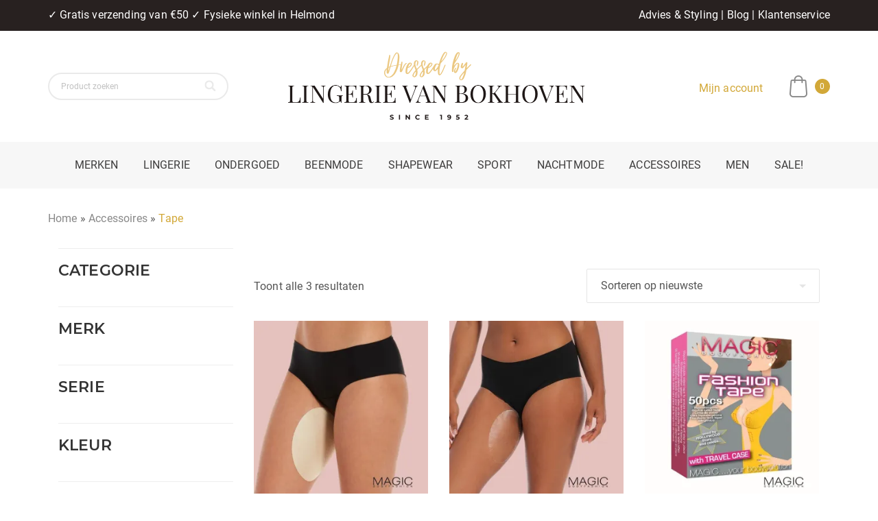

--- FILE ---
content_type: text/html; charset=UTF-8
request_url: https://lingerievanbokhoven.nl/categorie/bh-accessoires/tape/
body_size: 40926
content:
<!DOCTYPE html>
<html lang="nl-NL">
<head>
    <meta charset="UTF-8">
    <meta name="viewport" content="width=device-width, initial-scale=1.0" />
    <meta name='robots' content='index, follow, max-image-preview:large, max-snippet:-1, max-video-preview:-1' />
<script>window._wca = window._wca || [];</script>

	<!-- This site is optimized with the Yoast SEO plugin v26.7 - https://yoast.com/wordpress/plugins/seo/ -->
	<title>Tape Archieven - Lingerie van Bokhoven</title>
	<link rel="canonical" href="https://lingerievanbokhoven.nl/categorie/bh-accessoires/tape/" />
	<meta property="og:locale" content="nl_NL" />
	<meta property="og:type" content="article" />
	<meta property="og:title" content="Tape Archieven - Lingerie van Bokhoven" />
	<meta property="og:url" content="https://lingerievanbokhoven.nl/categorie/bh-accessoires/tape/" />
	<meta property="og:site_name" content="Lingerie van Bokhoven" />
	<meta name="twitter:card" content="summary_large_image" />
	<script type="application/ld+json" class="yoast-schema-graph">{"@context":"https://schema.org","@graph":[{"@type":"CollectionPage","@id":"https://lingerievanbokhoven.nl/categorie/bh-accessoires/tape/","url":"https://lingerievanbokhoven.nl/categorie/bh-accessoires/tape/","name":"Tape Archieven - Lingerie van Bokhoven","isPartOf":{"@id":"https://lingerievanbokhoven.nl/#website"},"primaryImageOfPage":{"@id":"https://lingerievanbokhoven.nl/categorie/bh-accessoires/tape/#primaryimage"},"image":{"@id":"https://lingerievanbokhoven.nl/categorie/bh-accessoires/tape/#primaryimage"},"thumbnailUrl":"https://i0.wp.com/lingerievanbokhoven.nl/wp-content/uploads/2023/03/Voorkom-schurende-bovenbenen-Tape-That-Thigh-35TT-1.jpg?fit=800%2C800&ssl=1","breadcrumb":{"@id":"https://lingerievanbokhoven.nl/categorie/bh-accessoires/tape/#breadcrumb"},"inLanguage":"nl-NL"},{"@type":"ImageObject","inLanguage":"nl-NL","@id":"https://lingerievanbokhoven.nl/categorie/bh-accessoires/tape/#primaryimage","url":"https://i0.wp.com/lingerievanbokhoven.nl/wp-content/uploads/2023/03/Voorkom-schurende-bovenbenen-Tape-That-Thigh-35TT-1.jpg?fit=800%2C800&ssl=1","contentUrl":"https://i0.wp.com/lingerievanbokhoven.nl/wp-content/uploads/2023/03/Voorkom-schurende-bovenbenen-Tape-That-Thigh-35TT-1.jpg?fit=800%2C800&ssl=1","width":800,"height":800,"caption":"Voorkom schurende bovenbenen Tape That Thigh 35TT 1.jpg"},{"@type":"BreadcrumbList","@id":"https://lingerievanbokhoven.nl/categorie/bh-accessoires/tape/#breadcrumb","itemListElement":[{"@type":"ListItem","position":1,"name":"Home","item":"https://lingerievanbokhoven.nl/"},{"@type":"ListItem","position":2,"name":"Accessoires","item":"https://lingerievanbokhoven.nl/categorie/bh-accessoires/"},{"@type":"ListItem","position":3,"name":"Tape"}]},{"@type":"WebSite","@id":"https://lingerievanbokhoven.nl/#website","url":"https://lingerievanbokhoven.nl/","name":"Lingerie van Bokhoven","description":"","publisher":{"@id":"https://lingerievanbokhoven.nl/#organization"},"potentialAction":[{"@type":"SearchAction","target":{"@type":"EntryPoint","urlTemplate":"https://lingerievanbokhoven.nl/?s={search_term_string}"},"query-input":{"@type":"PropertyValueSpecification","valueRequired":true,"valueName":"search_term_string"}}],"inLanguage":"nl-NL"},{"@type":"Organization","@id":"https://lingerievanbokhoven.nl/#organization","name":"Lingerie van Bokhoven","url":"https://lingerievanbokhoven.nl/","logo":{"@type":"ImageObject","inLanguage":"nl-NL","@id":"https://lingerievanbokhoven.nl/#/schema/logo/image/","url":"https://lingerievanbokhoven.nl/wp-content/uploads/2021/03/LvB-Logo.png","contentUrl":"https://lingerievanbokhoven.nl/wp-content/uploads/2021/03/LvB-Logo.png","width":500,"height":500,"caption":"Lingerie van Bokhoven"},"image":{"@id":"https://lingerievanbokhoven.nl/#/schema/logo/image/"}}]}</script>
	<!-- / Yoast SEO plugin. -->


<link rel='dns-prefetch' href='//kit.fontawesome.com' />
<link rel='dns-prefetch' href='//stats.wp.com' />
<link rel='preconnect' href='//i0.wp.com' />
<link rel='preconnect' href='//c0.wp.com' />
<link rel="alternate" type="application/rss+xml" title="Lingerie van Bokhoven &raquo; feed" href="https://lingerievanbokhoven.nl/feed/" />
<link rel="alternate" type="application/rss+xml" title="Lingerie van Bokhoven &raquo; reacties feed" href="https://lingerievanbokhoven.nl/comments/feed/" />
<link rel="alternate" type="application/rss+xml" title="Lingerie van Bokhoven &raquo; Tape Categorie feed" href="https://lingerievanbokhoven.nl/categorie/bh-accessoires/tape/feed/" />
<style id='wp-img-auto-sizes-contain-inline-css' type='text/css'>
img:is([sizes=auto i],[sizes^="auto," i]){contain-intrinsic-size:3000px 1500px}
/*# sourceURL=wp-img-auto-sizes-contain-inline-css */
</style>
<link rel='stylesheet' id='widgetopts-styles-css' href='https://lingerievanbokhoven.nl/wp-content/plugins/widget-options/assets/css/widget-options.css?ver=4.1.3' type='text/css' media='all' />
<link rel='stylesheet' id='woocommerce-layout-css' href='https://c0.wp.com/p/woocommerce/10.4.3/assets/css/woocommerce-layout.css' type='text/css' media='all' />
<style id='woocommerce-layout-inline-css' type='text/css'>

	.infinite-scroll .woocommerce-pagination {
		display: none;
	}

	.infinite-scroll .woocommerce-pagination {
		display: none;
	}
/*# sourceURL=woocommerce-layout-inline-css */
</style>
<link rel='stylesheet' id='woocommerce-smallscreen-css' href='https://c0.wp.com/p/woocommerce/10.4.3/assets/css/woocommerce-smallscreen.css' type='text/css' media='only screen and (max-width: 768px)' />
<link rel='stylesheet' id='woocommerce-general-css' href='https://c0.wp.com/p/woocommerce/10.4.3/assets/css/woocommerce.css' type='text/css' media='all' />
<style id='woocommerce-inline-inline-css' type='text/css'>
.woocommerce form .form-row .required { visibility: visible; }
.woocommerce form .form-row .required { visibility: visible; }
/*# sourceURL=woocommerce-inline-inline-css */
</style>
<link rel='stylesheet' id='parent-style-css' href='https://lingerievanbokhoven.nl/wp-content/themes/visual-composer-starter/style.css?ver=6.9' type='text/css' media='all' />
<link rel='stylesheet' id='visualcomposerstarter-style-css' href='https://lingerievanbokhoven.nl/wp-content/themes/visual-composer-starter-child-master/style.css?ver=1.0.17' type='text/css' media='all' />
<style id='visualcomposerstarter-style-inline-css' type='text/css'>

	/*Body fonts and style*/
	body,
	#main-menu ul li ul li,
	.comment-content cite,
	.entry-content cite,
	.visualcomposerstarter legend
	 { font-family: Roboto; }
	 body,
	 .sidebar-widget-area a:hover, .sidebar-widget-area a:focus,
	 .sidebar-widget-area .widget_recent_entries ul li:hover, .sidebar-widget-area .widget_archive ul li:hover, .sidebar-widget-area .widget_categories ul li:hover, .sidebar-widget-area .widget_meta ul li:hover, .sidebar-widget-area .widget_recent_entries ul li:focus, .sidebar-widget-area .widget_archive ul li:focus, .sidebar-widget-area .widget_categories ul li:focus, .sidebar-widget-area .widget_meta ul li:focus { color: #555555; }
	  .comment-content table,
	  .entry-content table { border-color: #555555; }
	  .entry-full-content .entry-author-data .author-biography,
	  .entry-full-content .entry-meta,
	  .nav-links.post-navigation a .meta-nav,
	  .search-results-header h4,
	  .entry-preview .entry-meta li,
	  .entry-preview .entry-meta li a,
	  .entry-content .gallery-caption,
	  .comment-content blockquote,
	  .entry-content blockquote,
	  .wp-caption .wp-caption-text,
	  .comments-area .comment-list .comment-metadata a { color: #777777; }
	  .comments-area .comment-list .comment-metadata a:hover,
	  .comments-area .comment-list .comment-metadata a:focus { border-bottom-color: #777777; }
	  a,
	  .comments-area .comment-list .reply a,
	  .comments-area span.required,
	  .comments-area .comment-subscription-form label:before,
	  .entry-preview .entry-meta li a:hover:before,
	  .entry-preview .entry-meta li a:focus:before,
	  .entry-preview .entry-meta li.entry-meta-category:hover:before,
	  .entry-content p a:hover,
	  .entry-content ol a:hover,
	  .entry-content ul a:hover,
	  .entry-content table a:hover,
	  .entry-content datalist a:hover,
	  .entry-content blockquote a:hover,
	  .entry-content dl a:hover,
	  .entry-content address a:hover,
	  .entry-content p a:focus,
	  .entry-content ol a:focus,
	  .entry-content ul a:focus,
	  .entry-content table a:focus,
	  .entry-content datalist a:focus,
	  .entry-content blockquote a:focus,
	  .entry-content dl a:focus,
	  .entry-content address a:focus,
	  .entry-content ul > li:before,
	  .comment-content p a:hover,
	  .comment-content ol a:hover,
	  .comment-content ul a:hover,
	  .comment-content table a:hover,
	  .comment-content datalist a:hover,
	  .comment-content blockquote a:hover,
	  .comment-content dl a:hover,
	  .comment-content address a:hover,
	  .comment-content p a:focus,
	  .comment-content ol a:focus,
	  .comment-content ul a:focus,
	  .comment-content table a:focus,
	  .comment-content datalist a:focus,
	  .comment-content blockquote a:focus,
	  .comment-content dl a:focus,
	  .comment-content address a:focus,
	  .comment-content ul > li:before,
	  .sidebar-widget-area .widget_recent_entries ul li,
	  .sidebar-widget-area .widget_archive ul li,
	  .sidebar-widget-area .widget_categories ul li,
	  .sidebar-widget-area .widget_meta ul li { color: #bb8b18; }     
	  .comments-area .comment-list .reply a:hover,
	  .comments-area .comment-list .reply a:focus,
	  .comment-content p a,
	  .comment-content ol a,
	  .comment-content ul a,
	  .comment-content table a,
	  .comment-content datalist a,
	  .comment-content blockquote a,
	  .comment-content dl a,
	  .comment-content address a,
	  .entry-content p a,
	  .entry-content ol a,
	  .entry-content ul a,
	  .entry-content table a,
	  .entry-content datalist a,
	  .entry-content blockquote a,
	  .entry-content dl a,
	  .entry-content address a { border-bottom-color: #bb8b18; }    
	  .entry-content blockquote, .comment-content { border-left-color: #bb8b18; }
	  
	  html, #main-menu ul li ul li { font-size: 16px }
	  body, #footer, .footer-widget-area .widget-title { line-height: 1.7; }
	  body {
		letter-spacing: 0.01rem;
		font-weight: 400;
		font-style: normal;
		text-transform: none;
	  }
	  
	  .comment-content address,
	  .comment-content blockquote,
	  .comment-content datalist,
	  .comment-content dl,
	  .comment-content ol,
	  .comment-content p,
	  .comment-content table,
	  .comment-content ul,
	  .entry-content address,
	  .entry-content blockquote,
	  .entry-content datalist,
	  .entry-content dl,
	  .entry-content ol,
	  .entry-content p,
	  .entry-content table,
	  .entry-content ul {
		margin-top: 0;
		margin-bottom: 1.5rem;
	  }
	  
	  /*Buttons font and style*/
	  .comments-area .form-submit input[type=submit],
	  .blue-button { 
			background-color: #282828; 
			color: #f4f4f4;
			font-family: Oswald, sans-serif;
			font-size: 16px;
			font-weight: 400;
			font-style: normal;
			letter-spacing: 0.01rem;
			line-height: 1;
			text-transform: uppercase;
			margin-top: 0;
			margin-bottom: 0;
	  }
	  .comments-area .form-submit input[type=submit]:hover,
	  .comments-area .form-submit input[type=submit]:focus,
	  .blue-button:hover, .blue-button:focus, 
	  .entry-content p a.blue-button:hover { 
			background-color: #bb8b18; 
			color: #f4f4f4; 
	  }
	  
	  .nav-links.archive-navigation .page-numbers {
	        background-color: #282828; 
			color: #f4f4f4;
	  }
	  
	  .nav-links.archive-navigation a.page-numbers:hover, 
	  .nav-links.archive-navigation a.page-numbers:focus, 
	  .nav-links.archive-navigation .page-numbers.current {
	        background-color: #bb8b18; 
			color: #f4f4f4; 
	  }
	  .visualcomposerstarter #review_form #respond .form-submit .submit
	   {
	  		background-color: #282828; 
			color: #f4f4f4;
			font-family: Oswald, sans-serif;
			font-size: 16px;
			font-weight: 400;
			font-style: normal;
			letter-spacing: 0.01rem;
			line-height: 1;
			text-transform: uppercase;
			margin-top: 0;
			margin-bottom: 0;
	  }
	  .visualcomposerstarter #review_form #respond .form-submit .submit:hover,
	  .visualcomposerstarter #review_form #respond .form-submit .submit:focus { 
			background-color: #bb8b18; 
			color: #f4f4f4; 
	  }
	
	/*Headers fonts and style*/
	.header-widgetised-area .widget_text,
	 #main-menu > ul > li > a, 
	 .entry-full-content .entry-author-data .author-name, 
	 .nav-links.post-navigation a .post-title, 
	 .comments-area .comment-list .comment-author,
	 .comments-area .comment-list .reply a,
	 .comments-area .comment-form-comment label,
	 .comments-area .comment-form-author label,
	 .comments-area .comment-form-email label,
	 .comments-area .comment-form-url label,
	 .comment-content blockquote,
	 .entry-content blockquote { font-family: Oswald, sans-serif; }
	.entry-full-content .entry-author-data .author-name,
	.entry-full-content .entry-meta a,
	.nav-links.post-navigation a .post-title,
	.comments-area .comment-list .comment-author,
	.comments-area .comment-list .comment-author a,
	.search-results-header h4 strong,
	.entry-preview .entry-meta li a:hover,
	.entry-preview .entry-meta li a:focus { color: #333333; }
	
	.entry-full-content .entry-meta a,
	.comments-area .comment-list .comment-author a:hover,
	.comments-area .comment-list .comment-author a:focus,
	.nav-links.post-navigation a .post-title { border-bottom-color: #333333; }

	 
	 h1 {
		color: #333333;
		font-family: Oswald, sans-serif;
		font-size: 36px;
		font-weight: 400;
		font-style: normal;
		letter-spacing: 0.01rem;
		line-height: 1.1;
		margin-top: 0;
		margin-bottom: 2.125rem;
		text-transform: uppercase;  
	 }
	 h1 a {color: #bb8b18;}
	 h1 a:hover, h1 a:focus {color: #bb8b18;}
	 h2 {
		color: #333333;
		font-family: Oswald, sans-serif;
		font-size: 36px;
		font-weight: 400;
		font-style: normal;
		letter-spacing: 0.01rem;
		line-height: 1.1;
		margin-top: 0;
		margin-bottom: 0.625rem;
		text-transform: uppercase;  
	 }
	 h2 a {color: #bb8b18;}
	 h2 a:hover, h2 a:focus {color: #bb8b18;}
	 h3 {
		color: #333333;
		font-family: Oswald, sans-serif;
		font-size: 30px;
		font-weight: 400;
		font-style: normal;
		letter-spacing: 0.01rem;
		line-height: 1.1;
		margin-top: 0;
		margin-bottom: 0.625rem;
		text-transform: uppercase;  
	 }
	 h3 a {color: #bb8b18;}
	 h3 a:hover, h3 a:focus {color: #bb8b18;}
	 h4 {
		color: #333333;
		font-family: Oswald, sans-serif;
		font-size: 22px;
		font-weight: 400;
		font-style: normal;
		letter-spacing: 0.01rem;
		line-height: 1.1;
		margin-top: 0;
		margin-bottom: 0.625rem;
		text-transform: uppercase;  
	 }
	 h4 a {color: #bb8b18;}
	 h4 a:hover, h4 a:focus {color: #bb8b18;}
	 h5 {
		color: #333333;
		font-family: Oswald, sans-serif;
		font-size: 22px;
		font-weight: 400;
		font-style: normal;
		letter-spacing: 0.01rem;
		line-height: 1.1;
		margin-top: 0;
		margin-bottom: 0.625rem;
		text-transform: uppercase;  
	 }
	 h5 a {color: #bb8b18;}
	 h5 a:hover, h5 a:focus {color: #bb8b18;}
	 h6 {
		color: #333333;
		font-family: Oswald, sans-serif;
		font-size: 16px;
		font-weight: 400;
		font-style: normal;
		letter-spacing: 0.01rem;
		line-height: 1.1;
		margin-top: 0;
		margin-bottom: 0.625rem;
		text-transform: uppercase;  
	 }
	 h6 a {color: #bb8b18;}
	 h6 a:hover, h6 a:focus {color: #bb8b18;}
	
		/*Header and menu area background color*/
		#header .navbar .navbar-wrapper,
		body.navbar-no-background #header .navbar.fixed.scroll,
		body.header-full-width-boxed #header .navbar,
		body.header-full-width #header .navbar {
			background-color: transparent;
		}
		
		@media only screen and (min-width: 768px) {
			body:not(.menu-sandwich) #main-menu ul li ul { background-color: transparent; }
		}
		body.navbar-no-background #header .navbar {background-color: transparent;}
		
		/*Tag color*/
		.entry-tags a { color: #bb8b18; }
		
			/* WooCommerce */
			#add_payment_method .cart-collaterals .cart_totals table small,
			.woocommerce-cart .cart-collaterals .cart_totals table small,
			.woocommerce-checkout .cart-collaterals .cart_totals table small,
			.visualcomposerstarter.woocommerce-cart .woocommerce .cart-collaterals .cart_totals .cart-subtotal td,
			.visualcomposerstarter.woocommerce-cart .woocommerce .cart-collaterals .cart_totals .cart-subtotal th,
			.visualcomposerstarter.woocommerce-cart .woocommerce table.cart,
			.visualcomposerstarter.woocommerce .woocommerce-ordering,
			.visualcomposerstarter.woocommerce .woocommerce-result-count,
			.visualcomposerstarter.woocommerce-account .woocommerce-MyAccount-content a.button
			{ font-family: Roboto; }
			.visualcomposerstarter.woocommerce-cart .woocommerce table.cart .product-name a
			{ color: #555555; }
			.visualcomposerstarter .products .added_to_cart {
			  font-family: Oswald, sans-serif;
			}
			.visualcomposerstarter.woocommerce nav.woocommerce-pagination ul li .page-numbers {
			  background-color: #282828; 
			  color: #f4f4f4;
			}
			.visualcomposerstarter.woocommerce nav.woocommerce-pagination ul li .page-numbers:hover, 
			.visualcomposerstarter.woocommerce nav.woocommerce-pagination ul li .page-numbers:focus, 
			.visualcomposerstarter.woocommerce nav.woocommerce-pagination ul li .page-numbers.current {
			  background-color: #bb8b18; 
			  color: #f4f4f4; 
			}
			.visualcomposerstarter.woocommerce button.button,
			.visualcomposerstarter.woocommerce a.button.product_type_simple,
			.visualcomposerstarter.woocommerce a.button.product_type_grouped,
			.visualcomposerstarter.woocommerce a.button.product_type_variable,
			.visualcomposerstarter.woocommerce a.button.product_type_external,
			.visualcomposerstarter .woocommerce .buttons a.button.wc-forward,
			.visualcomposerstarter .woocommerce #place_order,
			.visualcomposerstarter .woocommerce .button.checkout-button,
			.visualcomposerstarter .woocommerce .button.wc-backward,
			.visualcomposerstarter .woocommerce .track_order .button,
			.visualcomposerstarter .woocommerce .vct-thank-you-footer a,
			.visualcomposerstarter .woocommerce .woocommerce-EditAccountForm .button,
			.visualcomposerstarter .woocommerce .woocommerce-MyAccount-content a.edit,
			.visualcomposerstarter .woocommerce .woocommerce-mini-cart__buttons.buttons a,
			.visualcomposerstarter .woocommerce .woocommerce-orders-table__cell .button,
			.visualcomposerstarter .woocommerce a.button,
			.visualcomposerstarter .woocommerce button.button
			{
			  background-color: #282828; 
			  color: #f4f4f4;
			  font-family: Oswald, sans-serif;
			  font-size: 16px;
			  font-weight: 400;
			  font-style: normal;
			  letter-spacing: 0.01rem;
			  line-height: 1;
			  text-transform: uppercase;
			  margin-top: 0;
			  margin-bottom: 0;
			}
			.visualcomposerstarter.woocommerce button.button.alt.disabled {
			  background-color: #282828; 
			  color: #f4f4f4;
			}
			.visualcomposerstarter.woocommerce a.button:hover,
			.visualcomposerstarter.woocommerce a.button:focus,
			.visualcomposerstarter.woocommerce button.button:hover,
			.visualcomposerstarter.woocommerce button.button:focus,
			.visualcomposerstarter .woocommerce #place_order:hover,
			.visualcomposerstarter .woocommerce .button.checkout-button:hover,
			.visualcomposerstarter .woocommerce .button.wc-backward:hover,
			.visualcomposerstarter .woocommerce .track_order .button:hover,
			.visualcomposerstarter .woocommerce .vct-thank-you-footer a:hover,
			.visualcomposerstarter .woocommerce .woocommerce-EditAccountForm .button:hover,
			.visualcomposerstarter .woocommerce .woocommerce-MyAccount-content a.edit:hover,
			.visualcomposerstarter .woocommerce .woocommerce-mini-cart__buttons.buttons a:hover,
			.visualcomposerstarter .woocommerce .woocommerce-orders-table__cell .button:hover,
			.visualcomposerstarter .woocommerce a.button:hover,
			.visualcomposerstarter .woocommerce #place_order:focus,
			.visualcomposerstarter .woocommerce .button.checkout-button:focus,
			.visualcomposerstarter .woocommerce .button.wc-backward:focus,
			.visualcomposerstarter .woocommerce .track_order .button:focus,
			.visualcomposerstarter .woocommerce .vct-thank-you-footer a:focus,
			.visualcomposerstarter .woocommerce .woocommerce-EditAccountForm .button:focus,
			.visualcomposerstarter .woocommerce .woocommerce-MyAccount-content a.edit:focus,
			.visualcomposerstarter .woocommerce .woocommerce-mini-cart__buttons.buttons a:focus,
			.visualcomposerstarter .woocommerce .woocommerce-orders-table__cell .button:focus,
			.visualcomposerstarter .woocommerce a.button:focus
			{ 
			  background-color: #bb8b18; 
			  color: #f4f4f4; 
			}
			
			.visualcomposerstarter.woocommerce ul.products li.product .price,
			.visualcomposerstarter.woocommerce div.product p.price,
			.visualcomposerstarter.woocommerce div.product p.price ins,
			.visualcomposerstarter.woocommerce div.product span.price,
			.visualcomposerstarter.woocommerce div.product span.price ins,
			.visualcomposerstarter.woocommerce.widget .quantity,
			.visualcomposerstarter.woocommerce.widget del,
			.visualcomposerstarter.woocommerce.widget ins,
			.visualcomposerstarter.woocommerce.widget span.woocommerce-Price-amount.amount,
			.visualcomposerstarter.woocommerce p.price ins,
			.visualcomposerstarter.woocommerce p.price,
			.visualcomposerstarter.woocommerce span.price,
			.visualcomposerstarter.woocommerce span.price ins,
			.visualcomposerstarter .woocommerce.widget span.amount,
			.visualcomposerstarter .woocommerce.widget ins {
			  color: #bb8b18
			}
			
			.visualcomposerstarter.woocommerce span.price del,
			.visualcomposerstarter.woocommerce p.price del,
			.visualcomposerstarter.woocommerce p.price del span,
			.visualcomposerstarter.woocommerce span.price del span,
			.visualcomposerstarter .woocommerce.widget del,
			.visualcomposerstarter .woocommerce.widget del span.amount,
			.visualcomposerstarter.woocommerce ul.products li.product .price del {
			  color: #6d6d6d
			}
			
			.visualcomposerstarter .vct-cart-items-count {
			  background: #bb8b18;
			  color: #fff;
			}
			.visualcomposerstarter .vct-cart-wrapper svg g>g {
			  fill: #bb8b18;
			}
			
			.visualcomposerstarter.woocommerce div.product .entry-categories a,
			.visualcomposerstarter.woocommerce div.product .woocommerce-tabs ul.tabs li a
			{
			  color: #d5d5d5;
			}
			
			.visualcomposerstarter.woocommerce div.product .entry-categories a:hover,
			.visualcomposerstarter.woocommerce-cart .woocommerce table.cart .product-name a:hover,
			.visualcomposerstarter.woocommerce div.product .woocommerce-tabs ul.tabs li a:hover,
			.visualcomposerstarter.woocommerce div.product .entry-categories a:focus,
			.visualcomposerstarter.woocommerce-cart .woocommerce table.cart .product-name a:focus,
			.visualcomposerstarter.woocommerce div.product .woocommerce-tabs ul.tabs li a:focus,
			{
			  color: #bb8b18;
			}
			
			.visualcomposerstarter.woocommerce div.product .woocommerce-tabs ul.tabs li.active a
			{
			  color: #bb8b18;
			}
			.visualcomposerstarter.woocommerce div.product .woocommerce-tabs ul.tabs li.active a:before
			{
			  background: #bb8b18;
			}
			
			.woocommerce button.button[name="update_cart"],
		    .button[name="apply_coupon"],
		    .vct-checkout-button,
		    .woocommerce button.button:disabled, 
		    .woocommerce button.button:disabled[disabled]
			{
			  color: #4e4e4e;
			}
			
			.visualcomposerstarter .woocommerce.widget.widget_price_filter .ui-slider .ui-slider-handle,
			.visualcomposerstarter .woocommerce.widget.widget_price_filter .ui-slider .ui-slider-range
			{
			  background-color: #bb8b17;
			}
			
			.visualcomposerstarter .woocommerce.widget li a
			{
			  color: #000;
			}
			
			.visualcomposerstarter .woocommerce.widget li a:hover,
			.visualcomposerstarter .woocommerce.widget li a:focus
			{
			  color: #bb8b18;
			}
			
			.visualcomposerstarter.woocommerce-cart .woocommerce table.cart a.remove:before,
			.visualcomposerstarter .woocommerce.widget .cart_list li a.remove:before,
			.visualcomposerstarter.woocommerce-cart .woocommerce table.cart a.remove:after,
			.visualcomposerstarter .woocommerce.widget .cart_list li a.remove:after
			{
			  background-color: #d5d5d5;
			}
			

	/*Body fonts and style*/
	body,
	#main-menu ul li ul li,
	.comment-content cite,
	.entry-content cite,
	.visualcomposerstarter legend
	 { font-family: Roboto; }
	 body,
	 .sidebar-widget-area a:hover, .sidebar-widget-area a:focus,
	 .sidebar-widget-area .widget_recent_entries ul li:hover, .sidebar-widget-area .widget_archive ul li:hover, .sidebar-widget-area .widget_categories ul li:hover, .sidebar-widget-area .widget_meta ul li:hover, .sidebar-widget-area .widget_recent_entries ul li:focus, .sidebar-widget-area .widget_archive ul li:focus, .sidebar-widget-area .widget_categories ul li:focus, .sidebar-widget-area .widget_meta ul li:focus { color: #555555; }
	  .comment-content table,
	  .entry-content table { border-color: #555555; }
	  .entry-full-content .entry-author-data .author-biography,
	  .entry-full-content .entry-meta,
	  .nav-links.post-navigation a .meta-nav,
	  .search-results-header h4,
	  .entry-preview .entry-meta li,
	  .entry-preview .entry-meta li a,
	  .entry-content .gallery-caption,
	  .comment-content blockquote,
	  .entry-content blockquote,
	  .wp-caption .wp-caption-text,
	  .comments-area .comment-list .comment-metadata a { color: #777777; }
	  .comments-area .comment-list .comment-metadata a:hover,
	  .comments-area .comment-list .comment-metadata a:focus { border-bottom-color: #777777; }
	  a,
	  .comments-area .comment-list .reply a,
	  .comments-area span.required,
	  .comments-area .comment-subscription-form label:before,
	  .entry-preview .entry-meta li a:hover:before,
	  .entry-preview .entry-meta li a:focus:before,
	  .entry-preview .entry-meta li.entry-meta-category:hover:before,
	  .entry-content p a:hover,
	  .entry-content ol a:hover,
	  .entry-content ul a:hover,
	  .entry-content table a:hover,
	  .entry-content datalist a:hover,
	  .entry-content blockquote a:hover,
	  .entry-content dl a:hover,
	  .entry-content address a:hover,
	  .entry-content p a:focus,
	  .entry-content ol a:focus,
	  .entry-content ul a:focus,
	  .entry-content table a:focus,
	  .entry-content datalist a:focus,
	  .entry-content blockquote a:focus,
	  .entry-content dl a:focus,
	  .entry-content address a:focus,
	  .entry-content ul > li:before,
	  .comment-content p a:hover,
	  .comment-content ol a:hover,
	  .comment-content ul a:hover,
	  .comment-content table a:hover,
	  .comment-content datalist a:hover,
	  .comment-content blockquote a:hover,
	  .comment-content dl a:hover,
	  .comment-content address a:hover,
	  .comment-content p a:focus,
	  .comment-content ol a:focus,
	  .comment-content ul a:focus,
	  .comment-content table a:focus,
	  .comment-content datalist a:focus,
	  .comment-content blockquote a:focus,
	  .comment-content dl a:focus,
	  .comment-content address a:focus,
	  .comment-content ul > li:before,
	  .sidebar-widget-area .widget_recent_entries ul li,
	  .sidebar-widget-area .widget_archive ul li,
	  .sidebar-widget-area .widget_categories ul li,
	  .sidebar-widget-area .widget_meta ul li { color: #bb8b18; }     
	  .comments-area .comment-list .reply a:hover,
	  .comments-area .comment-list .reply a:focus,
	  .comment-content p a,
	  .comment-content ol a,
	  .comment-content ul a,
	  .comment-content table a,
	  .comment-content datalist a,
	  .comment-content blockquote a,
	  .comment-content dl a,
	  .comment-content address a,
	  .entry-content p a,
	  .entry-content ol a,
	  .entry-content ul a,
	  .entry-content table a,
	  .entry-content datalist a,
	  .entry-content blockquote a,
	  .entry-content dl a,
	  .entry-content address a { border-bottom-color: #bb8b18; }    
	  .entry-content blockquote, .comment-content { border-left-color: #bb8b18; }
	  
	  html, #main-menu ul li ul li { font-size: 16px }
	  body, #footer, .footer-widget-area .widget-title { line-height: 1.7; }
	  body {
		letter-spacing: 0.01rem;
		font-weight: 400;
		font-style: normal;
		text-transform: none;
	  }
	  
	  .comment-content address,
	  .comment-content blockquote,
	  .comment-content datalist,
	  .comment-content dl,
	  .comment-content ol,
	  .comment-content p,
	  .comment-content table,
	  .comment-content ul,
	  .entry-content address,
	  .entry-content blockquote,
	  .entry-content datalist,
	  .entry-content dl,
	  .entry-content ol,
	  .entry-content p,
	  .entry-content table,
	  .entry-content ul {
		margin-top: 0;
		margin-bottom: 1.5rem;
	  }
	  
	  /*Buttons font and style*/
	  .comments-area .form-submit input[type=submit],
	  .blue-button { 
			background-color: #282828; 
			color: #f4f4f4;
			font-family: Oswald, sans-serif;
			font-size: 16px;
			font-weight: 400;
			font-style: normal;
			letter-spacing: 0.01rem;
			line-height: 1;
			text-transform: uppercase;
			margin-top: 0;
			margin-bottom: 0;
	  }
	  .comments-area .form-submit input[type=submit]:hover,
	  .comments-area .form-submit input[type=submit]:focus,
	  .blue-button:hover, .blue-button:focus, 
	  .entry-content p a.blue-button:hover { 
			background-color: #bb8b18; 
			color: #f4f4f4; 
	  }
	  
	  .nav-links.archive-navigation .page-numbers {
	        background-color: #282828; 
			color: #f4f4f4;
	  }
	  
	  .nav-links.archive-navigation a.page-numbers:hover, 
	  .nav-links.archive-navigation a.page-numbers:focus, 
	  .nav-links.archive-navigation .page-numbers.current {
	        background-color: #bb8b18; 
			color: #f4f4f4; 
	  }
	  .visualcomposerstarter #review_form #respond .form-submit .submit
	   {
	  		background-color: #282828; 
			color: #f4f4f4;
			font-family: Oswald, sans-serif;
			font-size: 16px;
			font-weight: 400;
			font-style: normal;
			letter-spacing: 0.01rem;
			line-height: 1;
			text-transform: uppercase;
			margin-top: 0;
			margin-bottom: 0;
	  }
	  .visualcomposerstarter #review_form #respond .form-submit .submit:hover,
	  .visualcomposerstarter #review_form #respond .form-submit .submit:focus { 
			background-color: #bb8b18; 
			color: #f4f4f4; 
	  }
	
	/*Headers fonts and style*/
	.header-widgetised-area .widget_text,
	 #main-menu > ul > li > a, 
	 .entry-full-content .entry-author-data .author-name, 
	 .nav-links.post-navigation a .post-title, 
	 .comments-area .comment-list .comment-author,
	 .comments-area .comment-list .reply a,
	 .comments-area .comment-form-comment label,
	 .comments-area .comment-form-author label,
	 .comments-area .comment-form-email label,
	 .comments-area .comment-form-url label,
	 .comment-content blockquote,
	 .entry-content blockquote { font-family: Oswald, sans-serif; }
	.entry-full-content .entry-author-data .author-name,
	.entry-full-content .entry-meta a,
	.nav-links.post-navigation a .post-title,
	.comments-area .comment-list .comment-author,
	.comments-area .comment-list .comment-author a,
	.search-results-header h4 strong,
	.entry-preview .entry-meta li a:hover,
	.entry-preview .entry-meta li a:focus { color: #333333; }
	
	.entry-full-content .entry-meta a,
	.comments-area .comment-list .comment-author a:hover,
	.comments-area .comment-list .comment-author a:focus,
	.nav-links.post-navigation a .post-title { border-bottom-color: #333333; }

	 
	 h1 {
		color: #333333;
		font-family: Oswald, sans-serif;
		font-size: 36px;
		font-weight: 400;
		font-style: normal;
		letter-spacing: 0.01rem;
		line-height: 1.1;
		margin-top: 0;
		margin-bottom: 2.125rem;
		text-transform: uppercase;  
	 }
	 h1 a {color: #bb8b18;}
	 h1 a:hover, h1 a:focus {color: #bb8b18;}
	 h2 {
		color: #333333;
		font-family: Oswald, sans-serif;
		font-size: 36px;
		font-weight: 400;
		font-style: normal;
		letter-spacing: 0.01rem;
		line-height: 1.1;
		margin-top: 0;
		margin-bottom: 0.625rem;
		text-transform: uppercase;  
	 }
	 h2 a {color: #bb8b18;}
	 h2 a:hover, h2 a:focus {color: #bb8b18;}
	 h3 {
		color: #333333;
		font-family: Oswald, sans-serif;
		font-size: 30px;
		font-weight: 400;
		font-style: normal;
		letter-spacing: 0.01rem;
		line-height: 1.1;
		margin-top: 0;
		margin-bottom: 0.625rem;
		text-transform: uppercase;  
	 }
	 h3 a {color: #bb8b18;}
	 h3 a:hover, h3 a:focus {color: #bb8b18;}
	 h4 {
		color: #333333;
		font-family: Oswald, sans-serif;
		font-size: 22px;
		font-weight: 400;
		font-style: normal;
		letter-spacing: 0.01rem;
		line-height: 1.1;
		margin-top: 0;
		margin-bottom: 0.625rem;
		text-transform: uppercase;  
	 }
	 h4 a {color: #bb8b18;}
	 h4 a:hover, h4 a:focus {color: #bb8b18;}
	 h5 {
		color: #333333;
		font-family: Oswald, sans-serif;
		font-size: 22px;
		font-weight: 400;
		font-style: normal;
		letter-spacing: 0.01rem;
		line-height: 1.1;
		margin-top: 0;
		margin-bottom: 0.625rem;
		text-transform: uppercase;  
	 }
	 h5 a {color: #bb8b18;}
	 h5 a:hover, h5 a:focus {color: #bb8b18;}
	 h6 {
		color: #333333;
		font-family: Oswald, sans-serif;
		font-size: 16px;
		font-weight: 400;
		font-style: normal;
		letter-spacing: 0.01rem;
		line-height: 1.1;
		margin-top: 0;
		margin-bottom: 0.625rem;
		text-transform: uppercase;  
	 }
	 h6 a {color: #bb8b18;}
	 h6 a:hover, h6 a:focus {color: #bb8b18;}
	
		/*Header and menu area background color*/
		#header .navbar .navbar-wrapper,
		body.navbar-no-background #header .navbar.fixed.scroll,
		body.header-full-width-boxed #header .navbar,
		body.header-full-width #header .navbar {
			background-color: transparent;
		}
		
		@media only screen and (min-width: 768px) {
			body:not(.menu-sandwich) #main-menu ul li ul { background-color: transparent; }
		}
		body.navbar-no-background #header .navbar {background-color: transparent;}
		
		/*Tag color*/
		.entry-tags a { color: #bb8b18; }
		
			/* WooCommerce */
			#add_payment_method .cart-collaterals .cart_totals table small,
			.woocommerce-cart .cart-collaterals .cart_totals table small,
			.woocommerce-checkout .cart-collaterals .cart_totals table small,
			.visualcomposerstarter.woocommerce-cart .woocommerce .cart-collaterals .cart_totals .cart-subtotal td,
			.visualcomposerstarter.woocommerce-cart .woocommerce .cart-collaterals .cart_totals .cart-subtotal th,
			.visualcomposerstarter.woocommerce-cart .woocommerce table.cart,
			.visualcomposerstarter.woocommerce .woocommerce-ordering,
			.visualcomposerstarter.woocommerce .woocommerce-result-count,
			.visualcomposerstarter.woocommerce-account .woocommerce-MyAccount-content a.button
			{ font-family: Roboto; }
			.visualcomposerstarter.woocommerce-cart .woocommerce table.cart .product-name a
			{ color: #555555; }
			.visualcomposerstarter .products .added_to_cart {
			  font-family: Oswald, sans-serif;
			}
			.visualcomposerstarter.woocommerce nav.woocommerce-pagination ul li .page-numbers {
			  background-color: #282828; 
			  color: #f4f4f4;
			}
			.visualcomposerstarter.woocommerce nav.woocommerce-pagination ul li .page-numbers:hover, 
			.visualcomposerstarter.woocommerce nav.woocommerce-pagination ul li .page-numbers:focus, 
			.visualcomposerstarter.woocommerce nav.woocommerce-pagination ul li .page-numbers.current {
			  background-color: #bb8b18; 
			  color: #f4f4f4; 
			}
			.visualcomposerstarter.woocommerce button.button,
			.visualcomposerstarter.woocommerce a.button.product_type_simple,
			.visualcomposerstarter.woocommerce a.button.product_type_grouped,
			.visualcomposerstarter.woocommerce a.button.product_type_variable,
			.visualcomposerstarter.woocommerce a.button.product_type_external,
			.visualcomposerstarter .woocommerce .buttons a.button.wc-forward,
			.visualcomposerstarter .woocommerce #place_order,
			.visualcomposerstarter .woocommerce .button.checkout-button,
			.visualcomposerstarter .woocommerce .button.wc-backward,
			.visualcomposerstarter .woocommerce .track_order .button,
			.visualcomposerstarter .woocommerce .vct-thank-you-footer a,
			.visualcomposerstarter .woocommerce .woocommerce-EditAccountForm .button,
			.visualcomposerstarter .woocommerce .woocommerce-MyAccount-content a.edit,
			.visualcomposerstarter .woocommerce .woocommerce-mini-cart__buttons.buttons a,
			.visualcomposerstarter .woocommerce .woocommerce-orders-table__cell .button,
			.visualcomposerstarter .woocommerce a.button,
			.visualcomposerstarter .woocommerce button.button
			{
			  background-color: #282828; 
			  color: #f4f4f4;
			  font-family: Oswald, sans-serif;
			  font-size: 16px;
			  font-weight: 400;
			  font-style: normal;
			  letter-spacing: 0.01rem;
			  line-height: 1;
			  text-transform: uppercase;
			  margin-top: 0;
			  margin-bottom: 0;
			}
			.visualcomposerstarter.woocommerce button.button.alt.disabled {
			  background-color: #282828; 
			  color: #f4f4f4;
			}
			.visualcomposerstarter.woocommerce a.button:hover,
			.visualcomposerstarter.woocommerce a.button:focus,
			.visualcomposerstarter.woocommerce button.button:hover,
			.visualcomposerstarter.woocommerce button.button:focus,
			.visualcomposerstarter .woocommerce #place_order:hover,
			.visualcomposerstarter .woocommerce .button.checkout-button:hover,
			.visualcomposerstarter .woocommerce .button.wc-backward:hover,
			.visualcomposerstarter .woocommerce .track_order .button:hover,
			.visualcomposerstarter .woocommerce .vct-thank-you-footer a:hover,
			.visualcomposerstarter .woocommerce .woocommerce-EditAccountForm .button:hover,
			.visualcomposerstarter .woocommerce .woocommerce-MyAccount-content a.edit:hover,
			.visualcomposerstarter .woocommerce .woocommerce-mini-cart__buttons.buttons a:hover,
			.visualcomposerstarter .woocommerce .woocommerce-orders-table__cell .button:hover,
			.visualcomposerstarter .woocommerce a.button:hover,
			.visualcomposerstarter .woocommerce #place_order:focus,
			.visualcomposerstarter .woocommerce .button.checkout-button:focus,
			.visualcomposerstarter .woocommerce .button.wc-backward:focus,
			.visualcomposerstarter .woocommerce .track_order .button:focus,
			.visualcomposerstarter .woocommerce .vct-thank-you-footer a:focus,
			.visualcomposerstarter .woocommerce .woocommerce-EditAccountForm .button:focus,
			.visualcomposerstarter .woocommerce .woocommerce-MyAccount-content a.edit:focus,
			.visualcomposerstarter .woocommerce .woocommerce-mini-cart__buttons.buttons a:focus,
			.visualcomposerstarter .woocommerce .woocommerce-orders-table__cell .button:focus,
			.visualcomposerstarter .woocommerce a.button:focus
			{ 
			  background-color: #bb8b18; 
			  color: #f4f4f4; 
			}
			
			.visualcomposerstarter.woocommerce ul.products li.product .price,
			.visualcomposerstarter.woocommerce div.product p.price,
			.visualcomposerstarter.woocommerce div.product p.price ins,
			.visualcomposerstarter.woocommerce div.product span.price,
			.visualcomposerstarter.woocommerce div.product span.price ins,
			.visualcomposerstarter.woocommerce.widget .quantity,
			.visualcomposerstarter.woocommerce.widget del,
			.visualcomposerstarter.woocommerce.widget ins,
			.visualcomposerstarter.woocommerce.widget span.woocommerce-Price-amount.amount,
			.visualcomposerstarter.woocommerce p.price ins,
			.visualcomposerstarter.woocommerce p.price,
			.visualcomposerstarter.woocommerce span.price,
			.visualcomposerstarter.woocommerce span.price ins,
			.visualcomposerstarter .woocommerce.widget span.amount,
			.visualcomposerstarter .woocommerce.widget ins {
			  color: #bb8b18
			}
			
			.visualcomposerstarter.woocommerce span.price del,
			.visualcomposerstarter.woocommerce p.price del,
			.visualcomposerstarter.woocommerce p.price del span,
			.visualcomposerstarter.woocommerce span.price del span,
			.visualcomposerstarter .woocommerce.widget del,
			.visualcomposerstarter .woocommerce.widget del span.amount,
			.visualcomposerstarter.woocommerce ul.products li.product .price del {
			  color: #6d6d6d
			}
			
			.visualcomposerstarter .vct-cart-items-count {
			  background: #bb8b18;
			  color: #fff;
			}
			.visualcomposerstarter .vct-cart-wrapper svg g>g {
			  fill: #bb8b18;
			}
			
			.visualcomposerstarter.woocommerce div.product .entry-categories a,
			.visualcomposerstarter.woocommerce div.product .woocommerce-tabs ul.tabs li a
			{
			  color: #d5d5d5;
			}
			
			.visualcomposerstarter.woocommerce div.product .entry-categories a:hover,
			.visualcomposerstarter.woocommerce-cart .woocommerce table.cart .product-name a:hover,
			.visualcomposerstarter.woocommerce div.product .woocommerce-tabs ul.tabs li a:hover,
			.visualcomposerstarter.woocommerce div.product .entry-categories a:focus,
			.visualcomposerstarter.woocommerce-cart .woocommerce table.cart .product-name a:focus,
			.visualcomposerstarter.woocommerce div.product .woocommerce-tabs ul.tabs li a:focus,
			{
			  color: #bb8b18;
			}
			
			.visualcomposerstarter.woocommerce div.product .woocommerce-tabs ul.tabs li.active a
			{
			  color: #bb8b18;
			}
			.visualcomposerstarter.woocommerce div.product .woocommerce-tabs ul.tabs li.active a:before
			{
			  background: #bb8b18;
			}
			
			.woocommerce button.button[name="update_cart"],
		    .button[name="apply_coupon"],
		    .vct-checkout-button,
		    .woocommerce button.button:disabled, 
		    .woocommerce button.button:disabled[disabled]
			{
			  color: #4e4e4e;
			}
			
			.visualcomposerstarter .woocommerce.widget.widget_price_filter .ui-slider .ui-slider-handle,
			.visualcomposerstarter .woocommerce.widget.widget_price_filter .ui-slider .ui-slider-range
			{
			  background-color: #bb8b17;
			}
			
			.visualcomposerstarter .woocommerce.widget li a
			{
			  color: #000;
			}
			
			.visualcomposerstarter .woocommerce.widget li a:hover,
			.visualcomposerstarter .woocommerce.widget li a:focus
			{
			  color: #bb8b18;
			}
			
			.visualcomposerstarter.woocommerce-cart .woocommerce table.cart a.remove:before,
			.visualcomposerstarter .woocommerce.widget .cart_list li a.remove:before,
			.visualcomposerstarter.woocommerce-cart .woocommerce table.cart a.remove:after,
			.visualcomposerstarter .woocommerce.widget .cart_list li a.remove:after
			{
			  background-color: #d5d5d5;
			}
			
/*# sourceURL=visualcomposerstarter-style-inline-css */
</style>
<link rel='stylesheet' id='visualcomposerstarter-woocommerce-css' href='https://lingerievanbokhoven.nl/wp-content/themes/visual-composer-starter/css/woocommerce/woocommerce.min.css?ver=3.4.1.fix' type='text/css' media='all' />
<link rel='stylesheet' id='visualcomposerstarter-font-css' href='https://lingerievanbokhoven.nl/wp-content/themes/visual-composer-starter/css/vc-font/visual-composer-starter-font.min.css?ver=3.4.1' type='text/css' media='all' />
<link rel='stylesheet' id='visualcomposerstarter-general-css' href='https://lingerievanbokhoven.nl/wp-content/themes/visual-composer-starter/css/styles/style.min.css?ver=3.4.1' type='text/css' media='all' />
<link rel='stylesheet' id='visualcomposerstarter-responsive-css' href='https://lingerievanbokhoven.nl/wp-content/themes/visual-composer-starter/css/styles/responsive.min.css?ver=3.4.1' type='text/css' media='all' />
<link rel='stylesheet' id='mollie-applepaydirect-css' href='https://lingerievanbokhoven.nl/wp-content/plugins/mollie-payments-for-woocommerce/public/css/mollie-applepaydirect.min.css?ver=1767592799' type='text/css' media='screen' />
<link rel='stylesheet' id='wc-pb-checkout-blocks-css' href='https://lingerievanbokhoven.nl/wp-content/plugins/woocommerce-product-bundles/assets/css/frontend/checkout-blocks.css?ver=8.5.5' type='text/css' media='all' />
<style id='wc-pb-checkout-blocks-inline-css' type='text/css'>
table.wc-block-cart-items .wc-block-cart-items__row.is-bundle__meta_hidden .wc-block-components-product-details__inclusief, .wc-block-components-order-summary-item.is-bundle__meta_hidden .wc-block-components-product-details__inclusief { display:none; } table.wc-block-cart-items .wc-block-cart-items__row.is-bundle .wc-block-components-product-details__inclusief .wc-block-components-product-details__name, .wc-block-components-order-summary-item.is-bundle .wc-block-components-product-details__inclusief .wc-block-components-product-details__name { display:block; margin-bottom: 0.5em } table.wc-block-cart-items .wc-block-cart-items__row.is-bundle .wc-block-components-product-details__inclusief:not(:first-of-type) .wc-block-components-product-details__name, .wc-block-components-order-summary-item.is-bundle .wc-block-components-product-details__inclusief:not(:first-of-type) .wc-block-components-product-details__name { display:none } table.wc-block-cart-items .wc-block-cart-items__row.is-bundle .wc-block-components-product-details__inclusief + li:not( .wc-block-components-product-details__inclusief ), .wc-block-components-order-summary-item.is-bundle .wc-block-components-product-details__inclusief + li:not( .wc-block-components-product-details__inclusief ) { margin-top:0.5em }
table.wc-block-cart-items .wc-block-cart-items__row.is-bundle__meta_hidden .wc-block-components-product-details__inclusief, .wc-block-components-order-summary-item.is-bundle__meta_hidden .wc-block-components-product-details__inclusief { display:none; } table.wc-block-cart-items .wc-block-cart-items__row.is-bundle .wc-block-components-product-details__inclusief .wc-block-components-product-details__name, .wc-block-components-order-summary-item.is-bundle .wc-block-components-product-details__inclusief .wc-block-components-product-details__name { display:block; margin-bottom: 0.5em } table.wc-block-cart-items .wc-block-cart-items__row.is-bundle .wc-block-components-product-details__inclusief:not(:first-of-type) .wc-block-components-product-details__name, .wc-block-components-order-summary-item.is-bundle .wc-block-components-product-details__inclusief:not(:first-of-type) .wc-block-components-product-details__name { display:none } table.wc-block-cart-items .wc-block-cart-items__row.is-bundle .wc-block-components-product-details__inclusief + li:not( .wc-block-components-product-details__inclusief ), .wc-block-components-order-summary-item.is-bundle .wc-block-components-product-details__inclusief + li:not( .wc-block-components-product-details__inclusief ) { margin-top:0.5em }
/*# sourceURL=wc-pb-checkout-blocks-inline-css */
</style>
<link rel='stylesheet' id='vcv:assets:front:style-css' href='https://lingerievanbokhoven.nl/wp-content/plugins/visualcomposer/public/dist/front.bundle.css?ver=45.15.0' type='text/css' media='all' />
<link rel='stylesheet' id='vcv:assets:source:styles:sharedlibrariesiconpickerdistcartbundlecss-css' href='https://lingerievanbokhoven.nl/wp-content/uploads/visualcomposer-assets/sharedLibraries/iconpicker/dist/cart.bundle.css?ver=0-20' type='text/css' media='all' />
<link rel='stylesheet' id='vcv:assets:source:styles:assetslibraryimagefilterdistimagefilterbundlecss-css' href='https://lingerievanbokhoven.nl/wp-content/plugins/visualcomposer/public/sources/assetsLibrary/imageFilter/dist/imageFilter.bundle.css?ver=45.15.0-20' type='text/css' media='all' />
<style id='vcv-globalElementsCss-inline-css' type='text/css'>
.main-logo{height:auto;margin:0 auto;width:500px}.sandwich-menu-toggle{position:absolute;right:0;top:0}@media only screen and (max-width:480px){.main-logo{width:300px}}
/*# sourceURL=vcv-globalElementsCss-inline-css */
</style>
<style id='vcv:assets:front:style:20-inline-css' type='text/css'>
.vce-col{box-sizing:border-box;display:-ms-flexbox;display:flex;-ms-flex:0 0 100%;flex:0 0 100%;max-width:100%;min-width:1em;position:relative}.vce-col--auto{-ms-flex-preferred-size:auto;-ms-flex:1;flex:1;flex-basis:auto}.vce-col-content,.vce-col-inner{overflow-wrap:break-word;position:relative;transition:box-shadow .2s}.vce-col-inner{width:100%}.vce-col-direction--rtl{direction:rtl}.vce-element--has-background>.vce-col-inner>.vce-col-content{padding-left:30px;padding-right:30px;padding-top:30px}.vce-col.vce-col--all-hide{display:none}@media (min-width:0),print{.vce-col--xs-auto{-ms-flex:1 1 0;flex:1 1 0;width:auto}.vce-col--xs-1{-ms-flex:0 0 100%;flex:0 0 100%;max-width:100%}.vce-col.vce-col--xs-visible{display:-ms-flexbox;display:flex}.vce-col.vce-col--xs-hide{display:none}}.vce-row-container>.vce-row>.vce-row-content>.vce-col>.vce-col-inner{padding:0}@media (min-width:544px),print{.vce-col--sm-auto{-ms-flex:1 1 0;flex:1 1 0;width:auto}.vce-col--sm-1{-ms-flex:0 0 100%;flex:0 0 100%;max-width:100%}.vce-col.vce-col--sm-visible{display:-ms-flexbox;display:flex}.vce-col.vce-col--sm-hide{display:none}}@media (min-width:768px),print{.vce-col--md-auto{-ms-flex:1 1 0;flex:1 1 0;width:auto}.vce-col--md-1{-ms-flex:0 0 100%;flex:0 0 100%;max-width:100%}.vce-col.vce-col--md-visible{display:-ms-flexbox;display:flex}.vce-col.vce-col--md-hide{display:none}}@media print,screen and (min-width:992px){.vce-col--lg-auto{-ms-flex:1 1 0;flex:1 1 0;width:1px}.vce-col--lg-1{-ms-flex:0 0 100%;flex:0 0 100%;max-width:100%}.vce-col.vce-col--lg-visible{display:-ms-flexbox;display:flex}.vce-col.vce-col--lg-hide{display:none}}@media (min-width:1200px),print{.vce-col--xl-auto{-ms-flex:1 1 0;flex:1 1 0;width:auto}.vce-col--xl-1{-ms-flex:0 0 100%;flex:0 0 100%;max-width:100%}.vce-col.vce-col--xl-visible{display:-ms-flexbox;display:flex}.vce-col.vce-col--xl-hide{display:none}}@media (min-width:0) and (max-width:543px){.vce-element--xs--has-background>.vce-col-inner>.vce-col-content{padding-left:30px;padding-right:30px;padding-top:30px}}@media (min-width:544px) and (max-width:767px){.vce-element--sm--has-background>.vce-col-inner>.vce-col-content{padding-left:30px;padding-right:30px;padding-top:30px}}@media (min-width:768px) and (max-width:991px){.vce-element--md--has-background>.vce-col-inner>.vce-col-content{padding-left:30px;padding-right:30px;padding-top:30px}}@media (min-width:992px) and (max-width:1199px){.vce-element--lg--has-background>.vce-col-inner>.vce-col-content{padding-left:30px;padding-right:30px;padding-top:30px}}@media (min-width:1200px){.vce-element--xl--has-background>.vce-col-inner>.vce-col-content{padding-left:30px;padding-right:30px;padding-top:30px}}.vce{margin-bottom:30px}.vce-row-container{width:100%}.vce-row{display:-ms-flexbox;display:flex;-ms-flex-direction:column;flex-direction:column;margin-left:0;position:relative;transition:box-shadow .2s}.vce-row,.vce-row-content>.vce-col:last-child{margin-right:0}.vce-row-full-height{min-height:100vh}.vce-row-content{-ms-flex-pack:start;-ms-flex-line-pack:start;-ms-flex-align:start;align-content:flex-start;align-items:flex-start;display:-ms-flexbox;display:flex;-ms-flex:1 1 auto;flex:1 1 auto;-ms-flex-direction:row;flex-direction:row;-ms-flex-wrap:wrap;flex-wrap:wrap;justify-content:flex-start;min-height:1em;position:relative}.vce-row-wrap--reverse>.vce-row-content{-ms-flex-line-pack:end;-ms-flex-align:end;align-content:flex-end;align-items:flex-end;-ms-flex-wrap:wrap-reverse;flex-wrap:wrap-reverse}.vce-row-columns--top>.vce-row-content{-ms-flex-line-pack:start;align-content:flex-start}.vce-row-columns--top.vce-row-wrap--reverse>.vce-row-content{-ms-flex-line-pack:end;align-content:flex-end}.vce-row-columns--middle>.vce-row-content{-ms-flex-line-pack:center;align-content:center}.vce-row-columns--bottom>.vce-row-content{-ms-flex-line-pack:end;align-content:flex-end}.vce-row-columns--bottom.vce-row-wrap--reverse>.vce-row-content{-ms-flex-line-pack:start;align-content:flex-start}.vce-row-columns--bottom>.vce-row-content:after,.vce-row-columns--middle>.vce-row-content:after,.vce-row-columns--top>.vce-row-content:after{content:"";display:block;height:0;overflow:hidden;visibility:hidden;width:100%}.vce-row-content--middle>.vce-row-content>.vce-col>.vce-col-inner{-ms-flex-pack:center;display:-ms-flexbox;display:flex;-ms-flex-direction:column;flex-direction:column;justify-content:center}.vce-row-content--bottom>.vce-row-content>.vce-col>.vce-col-inner{-ms-flex-pack:end;display:-ms-flexbox;display:flex;-ms-flex-direction:column;flex-direction:column;justify-content:flex-end}.vce-row-equal-height>.vce-row-content{-ms-flex-align:stretch;align-items:stretch}.vce-row-columns--stretch>.vce-row-content{-ms-flex-line-pack:stretch;-ms-flex-align:stretch;align-content:stretch;align-items:stretch}.vce-row[data-vce-full-width=true]{box-sizing:border-box;position:relative}.vce-row[data-vce-stretch-content=true]{padding-left:30px;padding-right:30px}.vce-row[data-vce-stretch-content=true].vce-row-no-paddings{padding-left:0;padding-right:0}.vce-row.vce-element--has-background{padding-left:30px;padding-right:30px;padding-top:30px}.vce-row.vce-element--has-background[data-vce-full-width=true]:not([data-vce-stretch-content=true]){padding-left:0;padding-right:0}.vce-row.vce-element--has-background.vce-row--has-col-background{padding-bottom:30px}.vce-row>.vce-row-content>.vce-col.vce-col--all-last{margin-right:0}.rtl .vce-row>.vce-row-content>.vce-col.vce-col--all-last,.rtl.vce-row>.vce-row-content>.vce-col.vce-col--all-last{margin-left:0}@media (min-width:0) and (max-width:543px){.vce-row.vce-element--xs--has-background{padding-left:30px;padding-right:30px;padding-top:30px}.vce-row.vce-element--xs--has-background[data-vce-full-width=true]:not([data-vce-stretch-content=true]){padding-left:0;padding-right:0}.vce-row.vce-element--has-background.vce-row--xs--has-col-background,.vce-row.vce-element--xs--has-background.vce-row--has-col-background,.vce-row.vce-element--xs--has-background.vce-row--xs--has-col-background{padding-bottom:30px}.vce-row>.vce-row-content>.vce-col.vce-col--xs-last{margin-right:0}.rtl .vce-row>.vce-row-content>.vce-col.vce-col--xs-last,.rtl.vce-row>.vce-row-content>.vce-col.vce-col--xs-last{margin-left:0}}@media (min-width:544px) and (max-width:767px){.vce-row.vce-element--sm--has-background{padding-left:30px;padding-right:30px;padding-top:30px}.vce-row.vce-element--sm--has-background[data-vce-full-width=true]:not([data-vce-stretch-content=true]){padding-left:0;padding-right:0}.vce-row.vce-element--has-background.vce-row--sm--has-col-background,.vce-row.vce-element--sm--has-background.vce-row--has-col-background,.vce-row.vce-element--sm--has-background.vce-row--sm--has-col-background{padding-bottom:30px}.vce-row>.vce-row-content>.vce-col.vce-col--sm-last{margin-right:0}.rtl .vce-row>.vce-row-content>.vce-col.vce-col--sm-last,.rtl.vce-row>.vce-row-content>.vce-col.vce-col--sm-last{margin-left:0}}@media (min-width:768px) and (max-width:991px){.vce-row.vce-element--md--has-background{padding-left:30px;padding-right:30px;padding-top:30px}.vce-row.vce-element--md--has-background[data-vce-full-width=true]:not([data-vce-stretch-content=true]){padding-left:0;padding-right:0}.vce-row.vce-element--has-background.vce-row--md--has-col-background,.vce-row.vce-element--md--has-background.vce-row--has-col-background,.vce-row.vce-element--md--has-background.vce-row--md--has-col-background{padding-bottom:30px}.vce-row>.vce-row-content>.vce-col.vce-col--md-last{margin-right:0}.rtl .vce-row>.vce-row-content>.vce-col.vce-col--md-last,.rtl.vce-row>.vce-row-content>.vce-col.vce-col--md-last{margin-left:0}}@media (min-width:992px) and (max-width:1199px){.vce-row.vce-element--lg--has-background{padding-left:30px;padding-right:30px;padding-top:30px}.vce-row.vce-element--lg--has-background[data-vce-full-width=true]:not([data-vce-stretch-content=true]){padding-left:0;padding-right:0}.vce-row.vce-element--has-background.vce-row--lg--has-col-background,.vce-row.vce-element--lg--has-background.vce-row--has-col-background,.vce-row.vce-element--lg--has-background.vce-row--lg--has-col-background{padding-bottom:30px}.vce-row>.vce-row-content>.vce-col.vce-col--lg-last{margin-right:0}.rtl .vce-row>.vce-row-content>.vce-col.vce-col--lg-last,.rtl.vce-row>.vce-row-content>.vce-col.vce-col--lg-last{margin-left:0}}@media (min-width:1200px){.vce-row.vce-element--xl--has-background{padding-left:30px;padding-right:30px;padding-top:30px}.vce-row.vce-element--xl--has-background[data-vce-full-width=true]:not([data-vce-stretch-content=true]){padding-left:0;padding-right:0}.vce-row.vce-element--has-background.vce-row--xl--has-col-background,.vce-row.vce-element--xl--has-background.vce-row--has-col-background,.vce-row.vce-element--xl--has-background.vce-row--xl--has-col-background{padding-bottom:30px}.vce-row>.vce-row-content>.vce-col.vce-col--xl-last{margin-right:0}.rtl .vce-row>.vce-row-content>.vce-col.vce-col--xl-last,.rtl.vce-row>.vce-row-content>.vce-col.vce-col--xl-last{margin-left:0}}.vce-simple-search-container{--alignment:left;--borderColor:hsla(0,0%,60%,.2);--borderHoverColor:hsla(0,0%,60%,.5);--borderWidthPx:2px;--iconColor:hsla(0,0%,60%,.2);--iconHoverColor:hsla(0,0%,60%,.5);--placeholderColor:#c1c1c1;--textColor:#989898;text-align:var(--alignment)}.vce-simple-search-container-inner{margin-left:0;margin-right:0;margin-top:0;padding:0}.vce-simple-search{display:-webkit-inline-flex;display:-ms-inline-flexbox;display:inline-flex;font-size:12px;position:relative;width:100%}.vce-simple-search.vce-simple-search-shape--round input.vce-simple-search-input{border-radius:4em}.vce-simple-search.vce-simple-search-shape--rounded input.vce-simple-search-input{border-radius:5px}.vce-simple-search-container input.vce-simple-search-input{-ms-flex-positive:1;background-color:transparent;border-radius:0;border-style:solid;border-width:0;box-shadow:none;-webkit-flex-grow:1;flex-grow:1;outline:none;padding:8px 45px 8px 17px;transition:background-color .2s,border .2s;width:0}.vce-simple-search-container input.vce-simple-search-input:focus,.vce-simple-search-container input.vce-simple-search-input:hover{outline:none}.vce-simple-search-container input.vce-simple-search-input:focus::-webkit-input-placeholder{color:transparent}.vce-simple-search-container input.vce-simple-search-input:focus::-moz-placeholder{color:transparent}.vce-simple-search-container input.vce-simple-search-input:focus:-ms-input-placeholder{color:transparent}.vce-simple-search-container input.vce-simple-search-input:focus:-moz-placeholder{color:transparent}button.vce-simple-search-icon-container{-webkit-appearance:none;background-color:transparent;border:0;border-bottom-right-radius:0;border-top-right-radius:0;bottom:0;box-shadow:none;position:absolute;text-decoration:none;top:0;transition:background-color .2s;width:45px}button.vce-simple-search-icon-container:focus,button.vce-simple-search-icon-container:hover{outline:none}.vce-simple-search-icon-position--left button.vce-simple-search-icon-container{left:0}.vce-simple-search-icon-position--right button.vce-simple-search-icon-container{right:0}.vce-simple-search-icon{height:16px;left:50%;position:absolute;top:50%;-webkit-transform:translate(-60%,-55%);transform:translate(-60%,-55%);width:16px}.vce-simple-search-icon>g{transition:fill .2s}.vce-simple-search.vce-simple-search-icon-position--left input.vce-simple-search-input{padding:8px 17px 8px 45px}.vce-simple-search.vce-simple-search-icon-position--left .vce-simple-search-icon{-webkit-transform:translate(-50%,-55%);transform:translate(-50%,-55%)}.vce-simple-search input.vce-simple-search-input{border-color:var(--borderColor)}.vce-simple-search input.vce-simple-search-input:focus,.vce-simple-search:focus input.vce-simple-search-input,.vce-simple-search:hover input.vce-simple-search-input{border-color:var(--borderHoverColor)}.vce-simple-search input.vce-simple-search-input{border-width:var(--borderWidthPx)}.vce-simple-search.vce-simple-search-icon-position--left .vce-simple-search-icon-container{left:var(--borderWidthPx)}.vce-simple-search.vce-simple-search-icon-position--right .vce-simple-search-icon-container{right:var(--borderWidthPx)}.vce-simple-search .vce-simple-search-icon>g{fill:var(--iconColor)}.vce-simple-search .vce-simple-search-input:focus~.vce-simple-search-icon-container .vce-simple-search-icon>g,.vce-simple-search:hover .vce-simple-search-icon>g{fill:var(--iconHoverColor)}.vce-simple-search input.vce-simple-search-input::-webkit-input-placeholder{color:var(--placeholderColor)}.vce-simple-search input.vce-simple-search-input::-moz-placeholder{color:var(--placeholderColor)}.vce-simple-search input.vce-simple-search-input:-ms-input-placeholder{color:var(--placeholderColor)}.vce-simple-search input.vce-simple-search-input:-moz-placeholder{color:var(--placeholderColor)}.vce-simple-search .vce-simple-search-input{color:var(--textColor)}.vce-cart-icon-with-counter a.vce-cart-icon-with-counter-inner{-ms-flex-align:center;-webkit-align-items:center;align-items:center;border:none;box-shadow:none;display:-webkit-inline-flex;display:-ms-inline-flexbox;display:inline-flex;text-decoration:none}.vce-cart-icon-with-counter-icon,.vce-cart-icon-with-counter-icon:before{transition:none}.vce-cart-icon-with-counter-count{-ms-flex-pack:center;-ms-flex-align:center;-webkit-align-items:center;align-items:center;display:-webkit-inline-flex;display:-ms-inline-flexbox;display:inline-flex;font-size:12px;height:22px;-webkit-justify-content:center;justify-content:center;margin-left:8px;transition:background .2s;width:22px}.vce-cart-icon-with-counter-shape--none .vce-cart-icon-with-counter-count{font-size:16px}.vce-cart-icon-with-counter-shape--rounded .vce-cart-icon-with-counter-count{border-radius:5px}.vce-cart-icon-with-counter-shape--round .vce-cart-icon-with-counter-count{border-radius:50%}.vce-cart-icon-with-counter-align--left{text-align:left}.vce-cart-icon-with-counter-align--center{text-align:center}.vce-cart-icon-with-counter-align--right{text-align:right}.vce-cart-icon-with-counter[data-vce-cart-hide-zero-value=true][data-vcv-cart-item-count="0"] .vce-cart-icon-with-counter-count{display:none}.rtl .vce-cart-icon-with-counter .vce-cart-icon-with-counter-count,.rtl.vce-cart-icon-with-counter .vce-cart-icon-with-counter-count,[dir=rtl] .vce-cart-icon-with-counter .vce-cart-icon-with-counter-count,[dir=rtl].vce-cart-icon-with-counter .vce-cart-icon-with-counter-count{margin-left:0;margin-right:8px}.vce-sandwich-side-menu-wrapper.vce{--alignment:left;--closeIconColor:#4f5675;--closeIconHoverColor:#f2f2f2;--iconColor:#ededed;--iconHoverColor:#f2f2f2;--linkColor:#fff;--linkHoverColor:#5068d5;--menuWidthPx:360px;--overlayBackground:#31364d;--shapeColor:#4868bb;--shapeHoverColor:#3959af}.vce-sandwich-side-menu{text-align:var(--alignment)}button.vce-sandwich-side-menu-close-button,button.vce-sandwich-side-menu-open-button{background:transparent;border:0;box-shadow:none;display:inline-block;line-height:normal;padding:0;position:relative;text-decoration:none;transition:background-color .2s ease-in-out;vertical-align:top}button.vce-sandwich-side-menu-close-button svg,button.vce-sandwich-side-menu-open-button svg{transition:fill .2s ease-in-out}button.vce-sandwich-side-menu-close-button:active,button.vce-sandwich-side-menu-close-button:focus,button.vce-sandwich-side-menu-close-button:hover,button.vce-sandwich-side-menu-open-button:active,button.vce-sandwich-side-menu-open-button:focus,button.vce-sandwich-side-menu-open-button:hover{box-shadow:none;outline:0;text-decoration:none}button.vce-sandwich-side-menu-close-button{position:absolute;top:30px;z-index:1}.vce-sandwich-side-menu-container--position-right button.vce-sandwich-side-menu-close-button{left:30px}.vce-sandwich-side-menu-container--position-left button.vce-sandwich-side-menu-close-button{right:30px}.rtl button.vce-sandwich-side-menu-close-button,[dir=rlt] button.vce-sandwich-side-menu-close-button{left:30px;right:auto}.vce-sandwich-side-menu-close-button .vce-sandwich-side-menu-close-button-inner,.vce-sandwich-side-menu-open-button .vce-sandwich-side-menu-open-button-inner{display:inline-block;height:24px;position:relative;vertical-align:top;width:24px}.vce-sandwich-side-menu-close-button svg,.vce-sandwich-side-menu-open-button svg{bottom:0;left:0;margin:auto;position:absolute;right:0;top:0}.vce-sandwich-side-menu-shape--square button.vce-sandwich-side-menu-open-button{border-radius:0;padding:18px}.vce-sandwich-side-menu-shape--rounded button.vce-sandwich-side-menu-open-button{border-radius:5px;padding:18px}.vce-sandwich-side-menu-shape--round button.vce-sandwich-side-menu-open-button{border-radius:50%;padding:18px}.vce-sandwich-side-menu-container{-ms-flex-pack:center;-ms-flex-align:center;word-wrap:break-word;-webkit-font-smoothing:antialiased;-webkit-align-items:center;align-items:center;bottom:0;display:-webkit-flex;display:-ms-flexbox;display:flex;-webkit-flex-direction:column;-ms-flex-direction:column;flex-direction:column;-webkit-justify-content:center;justify-content:center;overflow:hidden;position:fixed;top:0;transition:left .2s ease-in-out,right .2s ease-in-out;z-index:9998}.vce-sandwich-side-menu .vce-sandwich-side-menu-container[data-vcv-sandwich-side-menu-visible].vce-sandwich-side-menu-container--position-left{left:0}.vce-sandwich-side-menu .vce-sandwich-side-menu-container[data-vcv-sandwich-side-menu-visible].vce-sandwich-side-menu-container--position-right{right:0}.vce-sandwich-side-menu-scroll-container{height:100%;max-width:100%;overflow:auto;width:100%}.vce-sandwich-side-menu-inner,.vce-sandwich-side-menu-scroll-container{display:-webkit-flex;display:-ms-flexbox;display:flex;-webkit-flex-direction:column;-ms-flex-direction:column;flex-direction:column}.vce-sandwich-side-menu-inner{-ms-flex-pack:center;-ms-flex-negative:0;-ms-flex-positive:1;background-size:cover;box-sizing:border-box;-webkit-flex-grow:1;flex-grow:1;-webkit-flex-shrink:0;flex-shrink:0;font-size:22px;-webkit-justify-content:center;justify-content:center;line-height:2;margin:20px;min-height:calc(100% - 40px);overflow:hidden;padding:15px 0 15px 60px;position:relative;text-align:left}.vce-sandwich-side-menu-inner nav ul{list-style-type:none;margin:0;padding:0}.vce-sandwich-side-menu-inner nav li.menu-item{font-size:1em;letter-spacing:1.09px;line-height:2.3;list-style-type:none;margin:0;padding:0}.vce-sandwich-side-menu-inner nav>ul>.menu-item{font-weight:700}.vce-sandwich-side-menu-inner nav>ul>.menu-item-has-children>.sub-menu>.menu-item{font-size:.8em;line-height:2;padding:0 0 0 14px}.vce-sandwich-side-menu-inner nav>ul>.menu-item-has-children>.sub-menu>.menu-item>.sub-menu>.menu-item{font-size:.75em;line-height:2;padding:0 0 0 14px}.vce-sandwich-side-menu-inner nav .menu-item-has-children>ul{margin:12px 0}.vce-sandwich-side-menu-inner nav li.menu-item:after,.vce-sandwich-side-menu-inner nav li.menu-item:before{display:none}.vce-sandwich-side-menu-inner nav li.menu-item a,.vce-sandwich-side-menu-inner nav li.menu-item a:hover{border-bottom:0;box-shadow:none}@media screen and (max-width:768px){.vce-sandwich-side-menu .vce-sandwich-side-menu-container{width:100%}.vce-sandwich-side-menu .vce-sandwich-side-menu-container.vce-sandwich-side-menu-container--position-left{left:-100%}.vce-sandwich-side-menu .vce-sandwich-side-menu-container.vce-sandwich-side-menu-container--position-right{right:-100%}}.vce-sandwich-side-menu-wrapper.vce .vce-sandwich-side-menu-container button.vce-sandwich-side-menu-close-button svg{fill:var(--closeIconColor)}.vce-sandwich-side-menu-wrapper.vce .vce-sandwich-side-menu-container button.vce-sandwich-side-menu-close-button:hover svg{fill:var(--closeIconHoverColor)}.vce-sandwich-side-menu-wrapper.vce .vce-sandwich-side-menu-close-button svg,.vce-sandwich-side-menu-wrapper.vce .vce-sandwich-side-menu-open-button svg{fill:var(--iconColor)}.vce-sandwich-side-menu-wrapper.vce .vce-sandwich-side-menu-close-button:hover svg,.vce-sandwich-side-menu-wrapper.vce .vce-sandwich-side-menu-open-button:hover svg{fill:var(--iconHoverColor)}.vce-sandwich-side-menu-wrapper.vce .vce-sandwich-side-menu-inner li.menu-item a{color:var(--linkColor)}.vce-sandwich-side-menu-wrapper.vce .vce-sandwich-side-menu-inner li.menu-item a:hover,.vce-sandwich-side-menu-wrapper.vce .vce-sandwich-side-menu-inner li.menu-item.current-menu-item>a{color:var(--linkHoverColor)}.vce-sandwich-side-menu-wrapper.vce .vce-sandwich-side-menu-open-button{background-color:var(--shapeColor)}.vce-sandwich-side-menu-wrapper.vce .vce-sandwich-side-menu-open-button:hover{background-color:var(--shapeHoverColor)}.vce-sandwich-side-menu-wrapper.vce .vce-sandwich-side-menu-container{background-color:var(--overlayBackground)}.vce-sandwich-side-menu-container{width:var(--menuWidthPx)}.vce-sandwich-side-menu-container.vce-sandwich-side-menu-container--position-left{left:calc(var(--menuWidthPx)*-1)}.vce-sandwich-side-menu-container.vce-sandwich-side-menu-container--position-right{right:calc(var(--menuWidthPx)*-1)}a.vce-single-image-inner{color:transparent}a.vce-single-image-inner,a.vce-single-image-inner:focus,a.vce-single-image-inner:hover{border-bottom:0;box-shadow:none;text-decoration:none}.vce-single-image-inner{line-height:1;position:relative}.vce-single-image-inner,.vce-single-image-wrapper{display:inline-block;max-width:100%;vertical-align:top}.vce-single-image-wrapper{overflow:hidden}.vce-single-image-wrapper img{max-width:100%;vertical-align:top}.vce-single-image--border-rounded{border-radius:5px;overflow:hidden}.vce-single-image--border-round{border-radius:50%;overflow:hidden}.vce-single-image--align-center{text-align:center}.vce-single-image--align-right{text-align:right}.vce-single-image--align-left{text-align:left}.vce-single-image-wrapper figure{margin:0}.vce-single-image-wrapper figcaption{font-style:italic;margin-top:10px}.vce-single-image-wrapper figcaption[hidden]{display:none}.vce-single-image-inner.vce-single-image--absolute .vce-single-image:not([data-dynamic-natural-size=true]){height:100%;left:0;object-fit:cover;position:absolute;top:0;width:100%}.vce-single-image-container .vce-single-image-inner .vce-single-image{box-shadow:none}.vce-single-image-figure-inner{display:inline-block;max-width:100%}.vce-sandwich-menu{text-align:var(--alignment)}button.vce-sandwich-menu-close-button,button.vce-sandwich-menu-open-button{border:0;box-shadow:none;display:inline-block;line-height:normal;padding:0;position:relative;text-decoration:none;transition:background-color .2s ease-in-out;vertical-align:top}button.vce-sandwich-menu-close-button:hover,button.vce-sandwich-menu-close-button:not(:hover):not(:active),button.vce-sandwich-menu-open-button:not(:hover):not(:active){background:transparent}button.vce-sandwich-menu-close-button svg,button.vce-sandwich-menu-open-button svg{transition:fill .2s ease-in-out}button.vce-sandwich-menu-close-button:active,button.vce-sandwich-menu-close-button:focus,button.vce-sandwich-menu-close-button:hover,button.vce-sandwich-menu-open-button:active,button.vce-sandwich-menu-open-button:focus,button.vce-sandwich-menu-open-button:hover{box-shadow:none;outline:0;text-decoration:none}button.vce-sandwich-menu-close-button{position:absolute;right:30px;top:30px;z-index:1}.rtl button.vce-sandwich-menu-close-button,[dir=rlt] button.vce-sandwich-menu-close-button{left:30px;right:auto}.vce-sandwich-menu-close-button .vce-sandwich-menu-close-button-inner,.vce-sandwich-menu-open-button .vce-sandwich-menu-open-button-inner{display:inline-block;height:24px;position:relative;vertical-align:top;width:24px}.vce-sandwich-menu-close-button svg,.vce-sandwich-menu-open-button svg{bottom:0;left:0;margin:auto;position:absolute;right:0;top:0}.vce-sandwich-menu-shape--square button.vce-sandwich-menu-open-button{padding:18px}.vce-sandwich-menu-shape--rounded button.vce-sandwich-menu-open-button{border-radius:5px;padding:18px}.vce-sandwich-menu-shape--round button.vce-sandwich-menu-open-button{border-radius:50%;padding:18px}.vce-sandwich-menu-container{-ms-flex-pack:center;-ms-flex-align:center;word-wrap:break-word;-webkit-font-smoothing:antialiased;-webkit-align-items:center;align-items:center;bottom:0;display:-webkit-flex;display:-ms-flexbox;display:flex;-webkit-flex-direction:column;-ms-flex-direction:column;flex-direction:column;-webkit-justify-content:center;justify-content:center;left:0;opacity:0;overflow:hidden;position:fixed;right:0;top:0;transition:opacity .2s ease-in-out;visibility:hidden;z-index:-999}.vce-sandwich-menu-container[data-vcv-sandwich-menu-visible]{opacity:1;visibility:visible;z-index:9998}.vce-sandwich-menu-scroll-container{height:100%;max-width:100%;overflow:auto;width:100%}.vce-sandwich-menu-inner,.vce-sandwich-menu-scroll-container{display:-webkit-flex;display:-ms-flexbox;display:flex;-webkit-flex-direction:column;-ms-flex-direction:column;flex-direction:column}.vce-sandwich-menu-inner{-ms-flex-pack:center;-ms-flex-negative:0;-ms-flex-positive:1;background-size:cover;box-sizing:border-box;-webkit-flex-grow:1;flex-grow:1;-webkit-flex-shrink:0;flex-shrink:0;font-size:22px;-webkit-justify-content:center;justify-content:center;line-height:2;margin:20px;min-height:calc(100% - 40px);overflow:hidden;padding:15px 0;position:relative;text-align:center}.vce-sandwich-menu-inner nav ul{list-style-type:none;margin:0;padding:0}.vce-sandwich-menu-inner nav li.menu-item{font-size:1em;line-height:2;list-style-type:none;margin:0;padding:0}.vce-sandwich-menu-inner nav>ul>.menu-item{font-weight:700}.vce-sandwich-menu-inner nav>ul>.menu-item-has-children>.sub-menu>.menu-item{font-size:.8em;line-height:2}.vce-sandwich-menu-inner nav>ul>.menu-item-has-children>.sub-menu>.menu-item>.sub-menu>.menu-item{font-size:.75em;line-height:2}.vce-sandwich-menu-inner nav .menu-item-has-children>ul{margin:12px 0}.vce-sandwich-menu-inner nav li.menu-item:after,.vce-sandwich-menu-inner nav li.menu-item:before{display:none}.vce-sandwich-menu-inner nav li.menu-item a,.vce-sandwich-menu-inner nav li.menu-item a:hover{border-bottom:0;box-shadow:none}.vce-sandwich-menu-wrapper .vce-sandwich-menu-container button.vce-sandwich-menu-close-button svg{fill:var(--closeIconColor)}.vce-sandwich-menu-wrapper .vce-sandwich-menu .vce-sandwich-menu-container button.vce-sandwich-menu-close-button:hover svg{fill:var(--closeIconHoverColor)}.vce-sandwich-menu-wrapper .vce-sandwich-menu-close-button svg,.vce-sandwich-menu-wrapper .vce-sandwich-menu-open-button svg{fill:var(--iconColor)}.vce-sandwich-menu-wrapper button.vce-sandwich-menu-close-button:hover svg,.vce-sandwich-menu-wrapper button.vce-sandwich-menu-open-button:hover svg{fill:var(--iconHoverColor)}.vce-sandwich-menu-wrapper .vce-sandwich-menu .vce-sandwich-menu-inner nav[class^=menu] ul.sub-menu>li.menu-item a,.vce-sandwich-menu-wrapper .vce-sandwich-menu .vce-sandwich-menu-inner nav[class^=menu] ul>li.menu-item a{color:var(--linkColor)}.vce-sandwich-menu-wrapper .vce-sandwich-menu .vce-sandwich-menu-inner nav[class^=menu] ul>li.menu-item a:hover,.vce-sandwich-menu-wrapper .vce-sandwich-menu .vce-sandwich-menu-inner nav[class^=menu] ul>li.menu-item.current-menu-item>a{color:var(--linkHoverColor)}.vce-sandwich-menu-wrapper .vce-sandwich-menu-container{background-color:var(--overlayBackground)}.vce-sandwich-menu-wrapper button.vce-sandwich-menu-open-button:not(:hover):not(:active){background-color:var(--shapeColor)}.vce-sandwich-menu-wrapper button.vce-sandwich-menu-open-button:hover{background-color:var(--shapeHoverColor)} .vce-basic-menu-container .vce-basic-menu nav>ul>li:before{background-color:transparent;border-radius:0;bottom:10px;content:"";height:3px;left:26px;margin:0;position:absolute;top:auto;width:calc(100% - 52px)}.vce-basic-menu-container .vce-basic-menu nav>ul.menu>li.menu-item>a{width:auto}.vce-basic-menu-container .vce-basic-menu ul{display:-webkit-flex;display:-ms-flexbox;display:flex;-webkit-flex-wrap:wrap;-ms-flex-wrap:wrap;flex-wrap:wrap;margin:0;padding:0}.vce-basic-menu-container .vce-basic-menu ul .menu-item{list-style:none;margin:0;padding:0;position:relative}.vce-basic-menu-container .vce-basic-menu ul .menu-item:not(:hover)>.sub-menu,.vce-basic-menu-container .vce-basic-menu ul .menu-item:not(:hover)>.sub-menu a{margin:0!important;padding:0!important}.vce-basic-menu-container .vce-basic-menu ul .menu-item:hover>.sub-menu{max-width:10000px;top:100%;transition-delay:0s;visibility:visible}.vce-basic-menu-container .vce-basic-menu ul .menu-item:hover>.sub-menu>li>a{padding:16px 26px;transition-delay:0s;width:16em}.vce-basic-menu-container .vce-basic-menu ul .menu-item>.sub-menu>li>a{overflow:hidden;padding:0;transition:padding 0s ease .25s,width 0s ease .25s,color .2s ease-in-out;width:0}.vce-basic-menu-container .vce-basic-menu ul .menu-item>.sub-menu>li>a:hover{overflow:visible}.vce-basic-menu-container .vce-basic-menu ul .menu-item a{border:none;box-shadow:none;display:inline-block;font-size:1em;line-height:1;padding:16px 26px;position:relative;text-decoration:none;text-transform:uppercase;transition:color .2s ease-in-out}.vce-basic-menu-container .vce-basic-menu ul .sub-menu{border-style:solid;border-width:1px;left:26px;margin:0;max-width:0;padding:0;position:absolute;top:-1000%;transition:all 0s ease .25s;visibility:hidden;z-index:99999}.vce-basic-menu-container .vce-basic-menu ul .sub-menu a{display:block;font-size:.75em}.vce-basic-menu-container .vce-basic-menu ul .sub-menu a:before{background:transparent;border:1px solid transparent;bottom:-1px;content:"";left:-1px;opacity:0;position:absolute;right:-1px;top:-1px;transition:opacity .2s ease-in-out}.vce-basic-menu-container .vce-basic-menu ul .sub-menu .menu-item:before{display:none}.vce-basic-menu-container .vce-basic-menu ul .sub-menu .menu-item a{padding:16px 18px}.vce-basic-menu-container .vce-basic-menu ul .sub-menu .sub-menu{left:100%;top:-1px}.vce-basic-menu-container .vce-basic-menu .vce-basic-menu-wrapper.vce-basic-menu--alignment-left .menu{-ms-flex-pack:start;-webkit-justify-content:flex-start;justify-content:flex-start}.vce-basic-menu-container .vce-basic-menu .vce-basic-menu-wrapper.vce-basic-menu--alignment-center .menu{-ms-flex-pack:center;-webkit-justify-content:center;justify-content:center}.vce-basic-menu-container .vce-basic-menu .vce-basic-menu-wrapper.vce-basic-menu--alignment-right .menu{-ms-flex-pack:end;-webkit-justify-content:flex-end;justify-content:flex-end}.vce-basic-menu--style-sub-menu-separator .vce-basic-menu ul .sub-menu a{border-bottom-style:solid;border-bottom-width:1px}.vce-basic-menu--style-sub-menu-separator .vce-basic-menu ul .sub-menu .menu-item:last-child a{border-bottom:none}.vce-basic-menu-sandwich-container .vce-sandwich-menu-wrapper{margin:0}[data-vce-basic-menu-to-sandwich="1"] .vce-basic-menu,[data-vce-basic-menu-to-sandwich=true] .vce-basic-menu{opacity:0}[data-vcv-basic-menu-collapsed=true] .vce-basic-menu{height:0;margin:0;opacity:0;pointer-events:none;position:absolute;visibility:hidden}[data-vcv-basic-menu-collapsed=true] .vce-basic-menu-sandwich-container{display:block;opacity:1}[data-vcv-basic-menu-collapsed=false] .vce-basic-menu{height:auto;opacity:1;pointer-events:auto;position:relative;visibility:visible}[data-vcv-basic-menu-collapsed=false] .vce-basic-menu-sandwich-container{display:none}[data-vcv-basic-menu-loading=true] .vce-basic-menu,[data-vcv-basic-menu-loading=true] .vce-basic-menu-sandwich-container,[data-vcv-basic-menu-loading=true] .vce-basic-menu-wrapper,[data-vcv-basic-menu-loading=true] .vce-sandwich-menu-wrapper{opacity:0}.vce-basic-menu-container iframe.vce-basic-menu-resize-helper{border:0;margin:0;max-width:unset;padding:0}.vce-row--col-gap-30>.vce-row-content>.vce-col{margin-right:30px}.vce-row--col-gap-30>.vce-row-content>.vce-column-resizer .vce-column-resizer-handler{width:30px}.rtl .vce-row--col-gap-30>.vce-row-content>.vce-col,.rtl.vce-row--col-gap-30>.vce-row-content>.vce-col{margin-left:30px;margin-right:0}.vce-cart-icon-with-counter-icon-size--32 .vce-cart-icon-with-counter-icon{font-size:32px} .vce-cart-icon-with-counter-icon-color--888888 .vce-cart-icon-with-counter-icon{color:#888} .vce-cart-icon-with-counter-shape-color--D2A838 .vce-cart-icon-with-counter-count{background:#d2a838} .vce-cart-icon-with-counter-shape-hover-color--ad8b2f:hover .vce-cart-icon-with-counter-count{background:#ad8b2f} .vce-cart-icon-with-counter-text-color--fff .vce-cart-icon-with-counter-count{color:#fff}.vce-basic-menu--style-text--color-3E3D3D .vce-basic-menu nav>ul>li>a{color:#3e3d3d}.vce-basic-menu--style-text--color-3E3D3D .vce-basic-menu nav>ul>li>a:hover{color:#5b5a5a} .vce-basic-menu-inner.vce-basic-menu--style-text--hover-color-b-33-33-33 .vce-basic-menu nav>ul>li>a:hover{color:#212121} .vce-basic-menu--style-underline--color-b-231-180-96 .vce-basic-menu nav>ul>li:hover:before{background-color:#e7b460} .vce-basic-menu--style-sub-menu-text--color-3E3D3D .vce-basic-menu .sub-menu a{color:#3e3d3d}.vce-basic-menu--style-sub-menu-text--color-3E3D3D .vce-basic-menu .sub-menu a:hover{color:#5b5a5a} .vce-basic-menu-inner.vce-basic-menu--style-sub-menu-text--hover-color-4A90E2 .vce-basic-menu .sub-menu a:hover{color:#4a90e2} .vce-basic-menu--style-sub-menu-background--color-ffffff .vce-basic-menu .sub-menu{background-color:#fff} .vce-basic-menu--style-sub-menu-background--hover-color-4A90E2 .vce-basic-menu .sub-menu a:hover{background:#4a90e2}.vce-basic-menu--style-sub-menu-background--hover-color-4A90E2 .vce-basic-menu .sub-menu a:hover:before{border-color:#4a90e2;opacity:1} .vce-basic-menu--style-sub-menu-outline--color-EDEDED .vce-basic-menu .sub-menu,.vce-basic-menu--style-sub-menu-outline--color-EDEDED .vce-basic-menu ul .menu-item .sub-menu a{border-color:#ededed}#el-12693954 [vce-box-shadow=el-12693954],#el-12693954[vce-box-shadow=el-12693954]{box-shadow:0 0 4px 2px rgba(85,85,85,.5)} #el-12693954 [vce-hover-box-shadow=el-12693954]:focus,#el-12693954 [vce-hover-box-shadow=el-12693954]:hover,#el-12693954[vce-hover-box-shadow=el-12693954]:focus,#el-12693954[vce-hover-box-shadow=el-12693954]:hover{box-shadow:0 0 4px 2px rgba(85,85,85,.8)}@media all and (min-width:768px),print{.vce-row--col-gap-30[data-vce-do-apply*=d7dad884]>.vce-row-content>.vce-col--md-66-66p{-webkit-flex:0;flex:0;-webkit-flex-basis:calc(66.66% - 10px);flex-basis:calc(66.66% - 10px);max-width:calc(66.66% - 10px)}} @media all and (min-width:768px),print{.vce-row--col-gap-30[data-vce-do-apply*=d7dad884]>.vce-row-content>.vce-col--md-33-33p{-webkit-flex:0;flex:0;-webkit-flex-basis:calc(33.33% - 20px);flex-basis:calc(33.33% - 20px);max-width:calc(33.33% - 20px)}} #el-d7dad884 [vce-box-shadow=el-d7dad884],#el-d7dad884[vce-box-shadow=el-d7dad884]{box-shadow:0 0 4px 2px rgba(85,85,85,.5)} #el-d7dad884 [vce-hover-box-shadow=el-d7dad884]:focus,#el-d7dad884 [vce-hover-box-shadow=el-d7dad884]:hover,#el-d7dad884[vce-hover-box-shadow=el-d7dad884]:focus,#el-d7dad884[vce-hover-box-shadow=el-d7dad884]:hover{box-shadow:0 0 4px 2px rgba(85,85,85,.8)}@media all,print{.vce-row--col-gap-30[data-vce-do-apply*=cb5eff4e]>.vce-row-content>.vce-col--xs-66-66p{-webkit-flex:0;flex:0;-webkit-flex-basis:calc(66.66% - 10px);flex-basis:calc(66.66% - 10px);max-width:calc(66.66% - 10px)}} @media all,print{.vce-row--col-gap-30[data-vce-do-apply*=cb5eff4e]>.vce-row-content>.vce-col--xs-33-33p{-webkit-flex:0;flex:0;-webkit-flex-basis:calc(33.33% - 20px);flex-basis:calc(33.33% - 20px);max-width:calc(33.33% - 20px)}} #el-cb5eff4e [vce-box-shadow=el-cb5eff4e],#el-cb5eff4e[vce-box-shadow=el-cb5eff4e]{box-shadow:0 0 4px 2px rgba(85,85,85,.5)} #el-cb5eff4e [vce-hover-box-shadow=el-cb5eff4e]:focus,#el-cb5eff4e [vce-hover-box-shadow=el-cb5eff4e]:hover,#el-cb5eff4e[vce-hover-box-shadow=el-cb5eff4e]:focus,#el-cb5eff4e[vce-hover-box-shadow=el-cb5eff4e]:hover{box-shadow:0 0 4px 2px rgba(85,85,85,.8)} @media (min-width:1200px){#el-cb5eff4e{display:none}} @media (min-width:992px) and (max-width:1199px){#el-cb5eff4e{display:none}} @media (min-width:768px) and (max-width:991px){#el-cb5eff4e{display:none}} #el-cb5eff4e [data-vce-do-apply*=all][data-vce-do-apply*=el-cb5eff4e] .vce-content-background-container,#el-cb5eff4e [data-vce-do-apply*=border][data-vce-do-apply*=el-cb5eff4e] .vce-content-background-container,#el-cb5eff4e[data-vce-do-apply*=all][data-vce-do-apply*=el-cb5eff4e] .vce-content-background-container,#el-cb5eff4e[data-vce-do-apply*=border][data-vce-do-apply*=el-cb5eff4e] .vce-content-background-container{border-radius:inherit}@media (min-width:544px) and (max-width:767px){#el-cb5eff4e [data-vce-do-apply*=all][data-vce-do-apply*=el-cb5eff4e],#el-cb5eff4e [data-vce-do-apply*=margin][data-vce-do-apply*=el-cb5eff4e],#el-cb5eff4e[data-vce-do-apply*=all][data-vce-do-apply*=el-cb5eff4e],#el-cb5eff4e[data-vce-do-apply*=margin][data-vce-do-apply*=el-cb5eff4e]{margin-bottom:0}} #el-cb5eff4e [data-vce-do-apply*=all][data-vce-do-apply*=el-cb5eff4e] .vce-content-background-container,#el-cb5eff4e [data-vce-do-apply*=border][data-vce-do-apply*=el-cb5eff4e] .vce-content-background-container,#el-cb5eff4e[data-vce-do-apply*=all][data-vce-do-apply*=el-cb5eff4e] .vce-content-background-container,#el-cb5eff4e[data-vce-do-apply*=border][data-vce-do-apply*=el-cb5eff4e] .vce-content-background-container{border-radius:inherit}@media (max-width:543px){#el-cb5eff4e [data-vce-do-apply*=all][data-vce-do-apply*=el-cb5eff4e],#el-cb5eff4e [data-vce-do-apply*=margin][data-vce-do-apply*=el-cb5eff4e],#el-cb5eff4e[data-vce-do-apply*=all][data-vce-do-apply*=el-cb5eff4e],#el-cb5eff4e[data-vce-do-apply*=margin][data-vce-do-apply*=el-cb5eff4e]{margin-bottom:0}}@media all and (min-width:768px),print{.vce-row--col-gap-30[data-vce-do-apply*="4c6eff03"]>.vce-row-content>.vce-col--md-auto{-webkit-flex:1 1 0;flex:1 1 0;max-width:none;width:auto}} #el-4c6eff03 [vce-box-shadow=el-4c6eff03],#el-4c6eff03[vce-box-shadow=el-4c6eff03]{box-shadow:0 0 4px 2px rgba(85,85,85,.5)} #el-4c6eff03 [vce-hover-box-shadow=el-4c6eff03]:focus,#el-4c6eff03 [vce-hover-box-shadow=el-4c6eff03]:hover,#el-4c6eff03[vce-hover-box-shadow=el-4c6eff03]:focus,#el-4c6eff03[vce-hover-box-shadow=el-4c6eff03]:hover{box-shadow:0 0 4px 2px rgba(85,85,85,.8)} #el-4c6eff03 [data-vce-do-apply*=all][data-vce-do-apply*=el-4c6eff03] .vce-content-background-container,#el-4c6eff03 [data-vce-do-apply*=border][data-vce-do-apply*=el-4c6eff03] .vce-content-background-container,#el-4c6eff03[data-vce-do-apply*=all][data-vce-do-apply*=el-4c6eff03] .vce-content-background-container,#el-4c6eff03[data-vce-do-apply*=border][data-vce-do-apply*=el-4c6eff03] .vce-content-background-container{border-radius:inherit}@media (min-width:544px) and (max-width:767px){#el-4c6eff03 [data-vce-do-apply*=all][data-vce-do-apply*=el-4c6eff03],#el-4c6eff03 [data-vce-do-apply*=margin][data-vce-do-apply*=el-4c6eff03],#el-4c6eff03[data-vce-do-apply*=all][data-vce-do-apply*=el-4c6eff03],#el-4c6eff03[data-vce-do-apply*=margin][data-vce-do-apply*=el-4c6eff03]{margin-bottom:20px}#el-4c6eff03 [data-vce-do-apply*=all][data-vce-do-apply*=el-4c6eff03],#el-4c6eff03 [data-vce-do-apply*=padding][data-vce-do-apply*=el-4c6eff03],#el-4c6eff03[data-vce-do-apply*=all][data-vce-do-apply*=el-4c6eff03],#el-4c6eff03[data-vce-do-apply*=padding][data-vce-do-apply*=el-4c6eff03]{padding-left:10px;padding-right:10px;padding-top:10px}#el-4c6eff03 [data-vce-do-apply*=all][data-vce-do-apply*=el-4c6eff03],#el-4c6eff03 [data-vce-do-apply*=left-pad][data-vce-do-apply*=el-4c6eff03],#el-4c6eff03[data-vce-do-apply*=all][data-vce-do-apply*=el-4c6eff03],#el-4c6eff03[data-vce-do-apply*=left-pad][data-vce-do-apply*=el-4c6eff03]{padding-left:10px}#el-4c6eff03 [data-vce-do-apply*=all][data-vce-do-apply*=el-4c6eff03],#el-4c6eff03 [data-vce-do-apply*=right-pad][data-vce-do-apply*=el-4c6eff03],#el-4c6eff03[data-vce-do-apply*=all][data-vce-do-apply*=el-4c6eff03],#el-4c6eff03[data-vce-do-apply*=right-pad][data-vce-do-apply*=el-4c6eff03]{padding-right:10px}} @media (min-width:544px) and (max-width:767px){#el-4c6eff03 [data-vce-do-apply*=all][data-vce-do-apply*=el-4c6eff03],#el-4c6eff03 [data-vce-do-apply*=background][data-vce-do-apply*=el-4c6eff03],#el-4c6eff03[data-vce-do-apply*=all][data-vce-do-apply*=el-4c6eff03],#el-4c6eff03[data-vce-do-apply*=background][data-vce-do-apply*=el-4c6eff03]{background-color:#f7f7f7}} #el-4c6eff03 [data-vce-do-apply*=all][data-vce-do-apply*=el-4c6eff03] .vce-content-background-container,#el-4c6eff03 [data-vce-do-apply*=border][data-vce-do-apply*=el-4c6eff03] .vce-content-background-container,#el-4c6eff03[data-vce-do-apply*=all][data-vce-do-apply*=el-4c6eff03] .vce-content-background-container,#el-4c6eff03[data-vce-do-apply*=border][data-vce-do-apply*=el-4c6eff03] .vce-content-background-container{border-radius:inherit}@media (max-width:543px){#el-4c6eff03 [data-vce-do-apply*=all][data-vce-do-apply*=el-4c6eff03],#el-4c6eff03 [data-vce-do-apply*=margin][data-vce-do-apply*=el-4c6eff03],#el-4c6eff03[data-vce-do-apply*=all][data-vce-do-apply*=el-4c6eff03],#el-4c6eff03[data-vce-do-apply*=margin][data-vce-do-apply*=el-4c6eff03]{margin-bottom:20px}#el-4c6eff03 [data-vce-do-apply*=all][data-vce-do-apply*=el-4c6eff03],#el-4c6eff03 [data-vce-do-apply*=padding][data-vce-do-apply*=el-4c6eff03],#el-4c6eff03[data-vce-do-apply*=all][data-vce-do-apply*=el-4c6eff03],#el-4c6eff03[data-vce-do-apply*=padding][data-vce-do-apply*=el-4c6eff03]{padding-left:10px;padding-right:10px;padding-top:10px}#el-4c6eff03 [data-vce-do-apply*=all][data-vce-do-apply*=el-4c6eff03],#el-4c6eff03 [data-vce-do-apply*=left-pad][data-vce-do-apply*=el-4c6eff03],#el-4c6eff03[data-vce-do-apply*=all][data-vce-do-apply*=el-4c6eff03],#el-4c6eff03[data-vce-do-apply*=left-pad][data-vce-do-apply*=el-4c6eff03]{padding-left:10px}#el-4c6eff03 [data-vce-do-apply*=all][data-vce-do-apply*=el-4c6eff03],#el-4c6eff03 [data-vce-do-apply*=right-pad][data-vce-do-apply*=el-4c6eff03],#el-4c6eff03[data-vce-do-apply*=all][data-vce-do-apply*=el-4c6eff03],#el-4c6eff03[data-vce-do-apply*=right-pad][data-vce-do-apply*=el-4c6eff03]{padding-right:10px}} @media (max-width:543px){#el-4c6eff03 [data-vce-do-apply*=all][data-vce-do-apply*=el-4c6eff03],#el-4c6eff03 [data-vce-do-apply*=background][data-vce-do-apply*=el-4c6eff03],#el-4c6eff03[data-vce-do-apply*=all][data-vce-do-apply*=el-4c6eff03],#el-4c6eff03[data-vce-do-apply*=background][data-vce-do-apply*=el-4c6eff03]{background-color:#f7f7f7}}@media (min-width:544px) and (max-width:767px){#el-b5827a7b{display:none}} @media (max-width:543px){#el-b5827a7b{display:none}} #el-b5827a7b [vce-box-shadow=el-b5827a7b],#el-b5827a7b[vce-box-shadow=el-b5827a7b]{box-shadow:0 0 4px 2px rgba(85,85,85,.5)} #el-b5827a7b [vce-hover-box-shadow=el-b5827a7b]:focus,#el-b5827a7b [vce-hover-box-shadow=el-b5827a7b]:hover,#el-b5827a7b[vce-hover-box-shadow=el-b5827a7b]:focus,#el-b5827a7b[vce-hover-box-shadow=el-b5827a7b]:hover{box-shadow:0 0 4px 2px rgba(85,85,85,.8)}#el-e73f1263 [data-vce-do-apply*=all][data-vce-do-apply*=el-e73f1263] .vce-content-background-container,#el-e73f1263 [data-vce-do-apply*=border][data-vce-do-apply*=el-e73f1263] .vce-content-background-container,#el-e73f1263[data-vce-do-apply*=all][data-vce-do-apply*=el-e73f1263] .vce-content-background-container,#el-e73f1263[data-vce-do-apply*=border][data-vce-do-apply*=el-e73f1263] .vce-content-background-container{border-radius:inherit}@media (min-width:992px) and (max-width:1199px){#el-e73f1263 [data-vce-do-apply*=all][data-vce-do-apply*=el-e73f1263],#el-e73f1263 [data-vce-do-apply*=padding][data-vce-do-apply*=el-e73f1263],#el-e73f1263[data-vce-do-apply*=all][data-vce-do-apply*=el-e73f1263],#el-e73f1263[data-vce-do-apply*=padding][data-vce-do-apply*=el-e73f1263]{padding-left:10px;padding-right:10px}#el-e73f1263 [data-vce-do-apply*=all][data-vce-do-apply*=el-e73f1263],#el-e73f1263 [data-vce-do-apply*=left-pad][data-vce-do-apply*=el-e73f1263],#el-e73f1263[data-vce-do-apply*=all][data-vce-do-apply*=el-e73f1263],#el-e73f1263[data-vce-do-apply*=left-pad][data-vce-do-apply*=el-e73f1263]{padding-left:10px}#el-e73f1263 [data-vce-do-apply*=all][data-vce-do-apply*=el-e73f1263],#el-e73f1263 [data-vce-do-apply*=right-pad][data-vce-do-apply*=el-e73f1263],#el-e73f1263[data-vce-do-apply*=all][data-vce-do-apply*=el-e73f1263],#el-e73f1263[data-vce-do-apply*=right-pad][data-vce-do-apply*=el-e73f1263]{padding-right:10px}} #el-e73f1263 [data-vce-do-apply*=all][data-vce-do-apply*=el-e73f1263] .vce-content-background-container,#el-e73f1263 [data-vce-do-apply*=border][data-vce-do-apply*=el-e73f1263] .vce-content-background-container,#el-e73f1263[data-vce-do-apply*=all][data-vce-do-apply*=el-e73f1263] .vce-content-background-container,#el-e73f1263[data-vce-do-apply*=border][data-vce-do-apply*=el-e73f1263] .vce-content-background-container{border-radius:inherit}@media (min-width:768px) and (max-width:991px){#el-e73f1263 [data-vce-do-apply*=all][data-vce-do-apply*=el-e73f1263],#el-e73f1263 [data-vce-do-apply*=padding][data-vce-do-apply*=el-e73f1263],#el-e73f1263[data-vce-do-apply*=all][data-vce-do-apply*=el-e73f1263],#el-e73f1263[data-vce-do-apply*=padding][data-vce-do-apply*=el-e73f1263]{padding-left:10px;padding-right:10px}#el-e73f1263 [data-vce-do-apply*=all][data-vce-do-apply*=el-e73f1263],#el-e73f1263 [data-vce-do-apply*=left-pad][data-vce-do-apply*=el-e73f1263],#el-e73f1263[data-vce-do-apply*=all][data-vce-do-apply*=el-e73f1263],#el-e73f1263[data-vce-do-apply*=left-pad][data-vce-do-apply*=el-e73f1263]{padding-left:10px}#el-e73f1263 [data-vce-do-apply*=all][data-vce-do-apply*=el-e73f1263],#el-e73f1263 [data-vce-do-apply*=right-pad][data-vce-do-apply*=el-e73f1263],#el-e73f1263[data-vce-do-apply*=all][data-vce-do-apply*=el-e73f1263],#el-e73f1263[data-vce-do-apply*=right-pad][data-vce-do-apply*=el-e73f1263]{padding-right:10px}} #el-e73f1263 [data-vce-do-apply*=all][data-vce-do-apply*=el-e73f1263] .vce-content-background-container,#el-e73f1263 [data-vce-do-apply*=border][data-vce-do-apply*=el-e73f1263] .vce-content-background-container,#el-e73f1263[data-vce-do-apply*=all][data-vce-do-apply*=el-e73f1263] .vce-content-background-container,#el-e73f1263[data-vce-do-apply*=border][data-vce-do-apply*=el-e73f1263] .vce-content-background-container{border-radius:inherit}@media (min-width:544px) and (max-width:767px){#el-e73f1263 [data-vce-do-apply*=all][data-vce-do-apply*=el-e73f1263],#el-e73f1263 [data-vce-do-apply*=padding][data-vce-do-apply*=el-e73f1263],#el-e73f1263[data-vce-do-apply*=all][data-vce-do-apply*=el-e73f1263],#el-e73f1263[data-vce-do-apply*=padding][data-vce-do-apply*=el-e73f1263]{padding-left:10px;padding-right:10px}#el-e73f1263 [data-vce-do-apply*=all][data-vce-do-apply*=el-e73f1263],#el-e73f1263 [data-vce-do-apply*=left-pad][data-vce-do-apply*=el-e73f1263],#el-e73f1263[data-vce-do-apply*=all][data-vce-do-apply*=el-e73f1263],#el-e73f1263[data-vce-do-apply*=left-pad][data-vce-do-apply*=el-e73f1263]{padding-left:10px}#el-e73f1263 [data-vce-do-apply*=all][data-vce-do-apply*=el-e73f1263],#el-e73f1263 [data-vce-do-apply*=right-pad][data-vce-do-apply*=el-e73f1263],#el-e73f1263[data-vce-do-apply*=all][data-vce-do-apply*=el-e73f1263],#el-e73f1263[data-vce-do-apply*=right-pad][data-vce-do-apply*=el-e73f1263]{padding-right:10px}} #el-e73f1263 [data-vce-do-apply*=all][data-vce-do-apply*=el-e73f1263] .vce-content-background-container,#el-e73f1263 [data-vce-do-apply*=border][data-vce-do-apply*=el-e73f1263] .vce-content-background-container,#el-e73f1263[data-vce-do-apply*=all][data-vce-do-apply*=el-e73f1263] .vce-content-background-container,#el-e73f1263[data-vce-do-apply*=border][data-vce-do-apply*=el-e73f1263] .vce-content-background-container{border-radius:inherit}@media (max-width:543px){#el-e73f1263 [data-vce-do-apply*=all][data-vce-do-apply*=el-e73f1263],#el-e73f1263 [data-vce-do-apply*=padding][data-vce-do-apply*=el-e73f1263],#el-e73f1263[data-vce-do-apply*=all][data-vce-do-apply*=el-e73f1263],#el-e73f1263[data-vce-do-apply*=padding][data-vce-do-apply*=el-e73f1263]{padding-left:10px;padding-right:10px}#el-e73f1263 [data-vce-do-apply*=all][data-vce-do-apply*=el-e73f1263],#el-e73f1263 [data-vce-do-apply*=left-pad][data-vce-do-apply*=el-e73f1263],#el-e73f1263[data-vce-do-apply*=all][data-vce-do-apply*=el-e73f1263],#el-e73f1263[data-vce-do-apply*=left-pad][data-vce-do-apply*=el-e73f1263]{padding-left:10px}#el-e73f1263 [data-vce-do-apply*=all][data-vce-do-apply*=el-e73f1263],#el-e73f1263 [data-vce-do-apply*=right-pad][data-vce-do-apply*=el-e73f1263],#el-e73f1263[data-vce-do-apply*=all][data-vce-do-apply*=el-e73f1263],#el-e73f1263[data-vce-do-apply*=right-pad][data-vce-do-apply*=el-e73f1263]{padding-right:10px}} #el-e73f1263 [vce-box-shadow=el-e73f1263],#el-e73f1263[vce-box-shadow=el-e73f1263]{box-shadow:0 0 4px 2px rgba(85,85,85,.5)} #el-e73f1263 [vce-hover-box-shadow=el-e73f1263]:focus,#el-e73f1263 [vce-hover-box-shadow=el-e73f1263]:hover,#el-e73f1263[vce-hover-box-shadow=el-e73f1263]:focus,#el-e73f1263[vce-hover-box-shadow=el-e73f1263]:hover{box-shadow:0 0 4px 2px rgba(85,85,85,.8)}@media{#clone-el-ab274e5b [data-vce-do-apply*=all][data-vce-do-apply*=el-ab274e5b],#clone-el-ab274e5b [data-vce-do-apply*=margin][data-vce-do-apply*=el-ab274e5b],#clone-el-ab274e5b[data-vce-do-apply*=all][data-vce-do-apply*=el-ab274e5b],#clone-el-ab274e5b[data-vce-do-apply*=margin][data-vce-do-apply*=el-ab274e5b],#el-ab274e5b [data-vce-do-apply*=all][data-vce-do-apply*=el-ab274e5b],#el-ab274e5b [data-vce-do-apply*=margin][data-vce-do-apply*=el-ab274e5b],#el-ab274e5b[data-vce-do-apply*=all][data-vce-do-apply*=el-ab274e5b],#el-ab274e5b[data-vce-do-apply*=margin][data-vce-do-apply*=el-ab274e5b]{margin-bottom:0}}@media (min-width:1200px){#el-0e242cfc{display:none}} @media (min-width:992px) and (max-width:1199px){#el-0e242cfc{display:none}} @media (min-width:768px) and (max-width:991px){#el-0e242cfc{display:none}} #el-0e242cfc [data-vce-do-apply*=all][data-vce-do-apply*=el-0e242cfc] .vce-content-background-container,#el-0e242cfc [data-vce-do-apply*=border][data-vce-do-apply*=el-0e242cfc] .vce-content-background-container,#el-0e242cfc[data-vce-do-apply*=all][data-vce-do-apply*=el-0e242cfc] .vce-content-background-container,#el-0e242cfc[data-vce-do-apply*=border][data-vce-do-apply*=el-0e242cfc] .vce-content-background-container{border-radius:inherit}@media (min-width:544px) and (max-width:767px){#el-0e242cfc [data-vce-do-apply*=all][data-vce-do-apply*=el-0e242cfc],#el-0e242cfc [data-vce-do-apply*=padding][data-vce-do-apply*=el-0e242cfc],#el-0e242cfc [data-vce-do-apply*=right-pad][data-vce-do-apply*=el-0e242cfc],#el-0e242cfc[data-vce-do-apply*=all][data-vce-do-apply*=el-0e242cfc],#el-0e242cfc[data-vce-do-apply*=padding][data-vce-do-apply*=el-0e242cfc],#el-0e242cfc[data-vce-do-apply*=right-pad][data-vce-do-apply*=el-0e242cfc]{padding-right:10px}} #el-0e242cfc [data-vce-do-apply*=all][data-vce-do-apply*=el-0e242cfc] .vce-content-background-container,#el-0e242cfc [data-vce-do-apply*=border][data-vce-do-apply*=el-0e242cfc] .vce-content-background-container,#el-0e242cfc[data-vce-do-apply*=all][data-vce-do-apply*=el-0e242cfc] .vce-content-background-container,#el-0e242cfc[data-vce-do-apply*=border][data-vce-do-apply*=el-0e242cfc] .vce-content-background-container{border-radius:inherit}@media (max-width:543px){#el-0e242cfc [data-vce-do-apply*=all][data-vce-do-apply*=el-0e242cfc],#el-0e242cfc [data-vce-do-apply*=padding][data-vce-do-apply*=el-0e242cfc],#el-0e242cfc [data-vce-do-apply*=right-pad][data-vce-do-apply*=el-0e242cfc],#el-0e242cfc[data-vce-do-apply*=all][data-vce-do-apply*=el-0e242cfc],#el-0e242cfc[data-vce-do-apply*=padding][data-vce-do-apply*=el-0e242cfc],#el-0e242cfc[data-vce-do-apply*=right-pad][data-vce-do-apply*=el-0e242cfc]{padding-right:10px}} #el-0e242cfc [vce-box-shadow=el-0e242cfc],#el-0e242cfc[vce-box-shadow=el-0e242cfc]{box-shadow:0 0 4px 2px rgba(85,85,85,.5)} #el-0e242cfc [vce-hover-box-shadow=el-0e242cfc]:focus,#el-0e242cfc [vce-hover-box-shadow=el-0e242cfc]:hover,#el-0e242cfc[vce-hover-box-shadow=el-0e242cfc]:focus,#el-0e242cfc[vce-hover-box-shadow=el-0e242cfc]:hover{box-shadow:0 0 4px 2px rgba(85,85,85,.8)}@media (max-width:543px){#clone-el-0bc91cf3 [data-vce-do-apply*=all][data-vce-do-apply*=el-0bc91cf3],#clone-el-0bc91cf3 [data-vce-do-apply*=margin][data-vce-do-apply*=el-0bc91cf3],#clone-el-0bc91cf3[data-vce-do-apply*=all][data-vce-do-apply*=el-0bc91cf3],#clone-el-0bc91cf3[data-vce-do-apply*=margin][data-vce-do-apply*=el-0bc91cf3],#el-0bc91cf3 [data-vce-do-apply*=all][data-vce-do-apply*=el-0bc91cf3],#el-0bc91cf3 [data-vce-do-apply*=margin][data-vce-do-apply*=el-0bc91cf3],#el-0bc91cf3[data-vce-do-apply*=all][data-vce-do-apply*=el-0bc91cf3],#el-0bc91cf3[data-vce-do-apply*=margin][data-vce-do-apply*=el-0bc91cf3]{margin-bottom:10px}} @media (min-width:544px) and (max-width:767px){#clone-el-0bc91cf3 [data-vce-do-apply*=all][data-vce-do-apply*=el-0bc91cf3],#clone-el-0bc91cf3 [data-vce-do-apply*=margin][data-vce-do-apply*=el-0bc91cf3],#clone-el-0bc91cf3[data-vce-do-apply*=all][data-vce-do-apply*=el-0bc91cf3],#clone-el-0bc91cf3[data-vce-do-apply*=margin][data-vce-do-apply*=el-0bc91cf3],#el-0bc91cf3 [data-vce-do-apply*=all][data-vce-do-apply*=el-0bc91cf3],#el-0bc91cf3 [data-vce-do-apply*=margin][data-vce-do-apply*=el-0bc91cf3],#el-0bc91cf3[data-vce-do-apply*=all][data-vce-do-apply*=el-0bc91cf3],#el-0bc91cf3[data-vce-do-apply*=margin][data-vce-do-apply*=el-0bc91cf3]{margin-bottom:10px}}   @media (min-width:544px) and (max-width:767px){#el-29d6a1cc{display:none}} @media (max-width:543px){#el-29d6a1cc{display:none}} #el-29d6a1cc [vce-box-shadow=el-29d6a1cc],#el-29d6a1cc[vce-box-shadow=el-29d6a1cc]{box-shadow:0 0 4px 2px rgba(85,85,85,.5)} #el-29d6a1cc [vce-hover-box-shadow=el-29d6a1cc]:focus,#el-29d6a1cc [vce-hover-box-shadow=el-29d6a1cc]:hover,#el-29d6a1cc[vce-hover-box-shadow=el-29d6a1cc]:focus,#el-29d6a1cc[vce-hover-box-shadow=el-29d6a1cc]:hover{box-shadow:0 0 4px 2px rgba(85,85,85,.8)}#el-a6d8b1e9 [data-vce-do-apply*=all][data-vce-do-apply*=el-a6d8b1e9] .vce-content-background-container,#el-a6d8b1e9 [data-vce-do-apply*=border][data-vce-do-apply*=el-a6d8b1e9] .vce-content-background-container,#el-a6d8b1e9[data-vce-do-apply*=all][data-vce-do-apply*=el-a6d8b1e9] .vce-content-background-container,#el-a6d8b1e9[data-vce-do-apply*=border][data-vce-do-apply*=el-a6d8b1e9] .vce-content-background-container{border-radius:inherit} #el-a6d8b1e9 [vce-box-shadow=el-a6d8b1e9],#el-a6d8b1e9[vce-box-shadow=el-a6d8b1e9]{box-shadow:0 0 4px 2px rgba(85,85,85,.5)} #el-a6d8b1e9 [vce-hover-box-shadow=el-a6d8b1e9]:focus,#el-a6d8b1e9 [vce-hover-box-shadow=el-a6d8b1e9]:hover,#el-a6d8b1e9[vce-hover-box-shadow=el-a6d8b1e9]:focus,#el-a6d8b1e9[vce-hover-box-shadow=el-a6d8b1e9]:hover{box-shadow:0 0 4px 2px rgba(85,85,85,.8)}@media all and (min-width:768px),print{.vce-row--col-gap-30[data-vce-do-apply*=d5ee0b6a]>.vce-row-content>.vce-col--md-auto{-webkit-flex:1 1 0;flex:1 1 0;max-width:none;width:auto}} #el-d5ee0b6a [vce-box-shadow=el-d5ee0b6a],#el-d5ee0b6a[vce-box-shadow=el-d5ee0b6a]{box-shadow:0 0 4px 2px rgba(85,85,85,.5)} #el-d5ee0b6a [vce-hover-box-shadow=el-d5ee0b6a]:focus,#el-d5ee0b6a [vce-hover-box-shadow=el-d5ee0b6a]:hover,#el-d5ee0b6a[vce-hover-box-shadow=el-d5ee0b6a]:focus,#el-d5ee0b6a[vce-hover-box-shadow=el-d5ee0b6a]:hover{box-shadow:0 0 4px 2px rgba(85,85,85,.8)} #el-d5ee0b6a [data-vce-do-apply*=all][data-vce-do-apply*=el-d5ee0b6a] .vce-content-background-container,#el-d5ee0b6a [data-vce-do-apply*=border][data-vce-do-apply*=el-d5ee0b6a] .vce-content-background-container,#el-d5ee0b6a[data-vce-do-apply*=all][data-vce-do-apply*=el-d5ee0b6a] .vce-content-background-container,#el-d5ee0b6a[data-vce-do-apply*=border][data-vce-do-apply*=el-d5ee0b6a] .vce-content-background-container{border-radius:inherit}@media (min-width:1200px){#el-d5ee0b6a [data-vce-do-apply*=all][data-vce-do-apply*=el-d5ee0b6a],#el-d5ee0b6a [data-vce-do-apply*=margin][data-vce-do-apply*=el-d5ee0b6a],#el-d5ee0b6a[data-vce-do-apply*=all][data-vce-do-apply*=el-d5ee0b6a],#el-d5ee0b6a[data-vce-do-apply*=margin][data-vce-do-apply*=el-d5ee0b6a]{margin-bottom:30px}#el-d5ee0b6a [data-vce-do-apply*=all][data-vce-do-apply*=el-d5ee0b6a],#el-d5ee0b6a [data-vce-do-apply*=padding][data-vce-do-apply*=el-d5ee0b6a],#el-d5ee0b6a[data-vce-do-apply*=all][data-vce-do-apply*=el-d5ee0b6a],#el-d5ee0b6a[data-vce-do-apply*=padding][data-vce-do-apply*=el-d5ee0b6a]{padding-top:10px}} @media (min-width:1200px){#el-d5ee0b6a [data-vce-do-apply*=all][data-vce-do-apply*=el-d5ee0b6a],#el-d5ee0b6a [data-vce-do-apply*=background][data-vce-do-apply*=el-d5ee0b6a],#el-d5ee0b6a[data-vce-do-apply*=all][data-vce-do-apply*=el-d5ee0b6a],#el-d5ee0b6a[data-vce-do-apply*=background][data-vce-do-apply*=el-d5ee0b6a]{background-color:#f7f7f7}} #el-d5ee0b6a [data-vce-do-apply*=all][data-vce-do-apply*=el-d5ee0b6a] .vce-content-background-container,#el-d5ee0b6a [data-vce-do-apply*=border][data-vce-do-apply*=el-d5ee0b6a] .vce-content-background-container,#el-d5ee0b6a[data-vce-do-apply*=all][data-vce-do-apply*=el-d5ee0b6a] .vce-content-background-container,#el-d5ee0b6a[data-vce-do-apply*=border][data-vce-do-apply*=el-d5ee0b6a] .vce-content-background-container{border-radius:inherit}@media (min-width:992px) and (max-width:1199px){#el-d5ee0b6a [data-vce-do-apply*=all][data-vce-do-apply*=el-d5ee0b6a],#el-d5ee0b6a [data-vce-do-apply*=margin][data-vce-do-apply*=el-d5ee0b6a],#el-d5ee0b6a[data-vce-do-apply*=all][data-vce-do-apply*=el-d5ee0b6a],#el-d5ee0b6a[data-vce-do-apply*=margin][data-vce-do-apply*=el-d5ee0b6a]{margin-bottom:30px}#el-d5ee0b6a [data-vce-do-apply*=all][data-vce-do-apply*=el-d5ee0b6a],#el-d5ee0b6a [data-vce-do-apply*=padding][data-vce-do-apply*=el-d5ee0b6a],#el-d5ee0b6a[data-vce-do-apply*=all][data-vce-do-apply*=el-d5ee0b6a],#el-d5ee0b6a[data-vce-do-apply*=padding][data-vce-do-apply*=el-d5ee0b6a]{padding-top:10px}} @media (min-width:992px) and (max-width:1199px){#el-d5ee0b6a [data-vce-do-apply*=all][data-vce-do-apply*=el-d5ee0b6a],#el-d5ee0b6a [data-vce-do-apply*=background][data-vce-do-apply*=el-d5ee0b6a],#el-d5ee0b6a[data-vce-do-apply*=all][data-vce-do-apply*=el-d5ee0b6a],#el-d5ee0b6a[data-vce-do-apply*=background][data-vce-do-apply*=el-d5ee0b6a]{background-color:#f7f7f7}} #el-d5ee0b6a [data-vce-do-apply*=all][data-vce-do-apply*=el-d5ee0b6a] .vce-content-background-container,#el-d5ee0b6a [data-vce-do-apply*=border][data-vce-do-apply*=el-d5ee0b6a] .vce-content-background-container,#el-d5ee0b6a[data-vce-do-apply*=all][data-vce-do-apply*=el-d5ee0b6a] .vce-content-background-container,#el-d5ee0b6a[data-vce-do-apply*=border][data-vce-do-apply*=el-d5ee0b6a] .vce-content-background-container{border-radius:inherit}@media (min-width:768px) and (max-width:991px){#el-d5ee0b6a [data-vce-do-apply*=all][data-vce-do-apply*=el-d5ee0b6a],#el-d5ee0b6a [data-vce-do-apply*=margin][data-vce-do-apply*=el-d5ee0b6a],#el-d5ee0b6a[data-vce-do-apply*=all][data-vce-do-apply*=el-d5ee0b6a],#el-d5ee0b6a[data-vce-do-apply*=margin][data-vce-do-apply*=el-d5ee0b6a]{margin-bottom:30px}#el-d5ee0b6a [data-vce-do-apply*=all][data-vce-do-apply*=el-d5ee0b6a],#el-d5ee0b6a [data-vce-do-apply*=padding][data-vce-do-apply*=el-d5ee0b6a],#el-d5ee0b6a[data-vce-do-apply*=all][data-vce-do-apply*=el-d5ee0b6a],#el-d5ee0b6a[data-vce-do-apply*=padding][data-vce-do-apply*=el-d5ee0b6a]{padding-top:10px}} @media (min-width:768px) and (max-width:991px){#el-d5ee0b6a [data-vce-do-apply*=all][data-vce-do-apply*=el-d5ee0b6a],#el-d5ee0b6a [data-vce-do-apply*=background][data-vce-do-apply*=el-d5ee0b6a],#el-d5ee0b6a[data-vce-do-apply*=all][data-vce-do-apply*=el-d5ee0b6a],#el-d5ee0b6a[data-vce-do-apply*=background][data-vce-do-apply*=el-d5ee0b6a]{background-color:#f7f7f7}} @media (min-width:544px) and (max-width:767px){#el-d5ee0b6a{display:none}} @media (max-width:543px){#el-d5ee0b6a{display:none}}@media (min-width:544px) and (max-width:767px){#el-68c09703{display:none}} @media (max-width:543px){#el-68c09703{display:none}} #el-68c09703 [vce-box-shadow=el-68c09703],#el-68c09703[vce-box-shadow=el-68c09703]{box-shadow:0 0 4px 2px rgba(85,85,85,.5)} #el-68c09703 [vce-hover-box-shadow=el-68c09703]:focus,#el-68c09703 [vce-hover-box-shadow=el-68c09703]:hover,#el-68c09703[vce-hover-box-shadow=el-68c09703]:focus,#el-68c09703[vce-hover-box-shadow=el-68c09703]:hover{box-shadow:0 0 4px 2px rgba(85,85,85,.8)}#el-472f6268 [vce-box-shadow=el-472f6268],#el-472f6268[vce-box-shadow=el-472f6268]{box-shadow:0 0 4px 2px rgba(85,85,85,.5)} #el-472f6268 [vce-hover-box-shadow=el-472f6268]:focus,#el-472f6268 [vce-hover-box-shadow=el-472f6268]:hover,#el-472f6268[vce-hover-box-shadow=el-472f6268]:focus,#el-472f6268[vce-hover-box-shadow=el-472f6268]:hover{box-shadow:0 0 4px 2px rgba(85,85,85,.8)}@media all and (min-width:768px),print{.vce-row--col-gap-30[data-vce-do-apply*="69b23578"]>.vce-row-content>.vce-col--md-auto{-webkit-flex:1 1 0;flex:1 1 0;max-width:none;width:auto}} #el-69b23578 [vce-box-shadow=el-69b23578],#el-69b23578[vce-box-shadow=el-69b23578]{box-shadow:0 0 4px 2px rgba(85,85,85,.5)} #el-69b23578 [vce-hover-box-shadow=el-69b23578]:focus,#el-69b23578 [vce-hover-box-shadow=el-69b23578]:hover,#el-69b23578[vce-hover-box-shadow=el-69b23578]:focus,#el-69b23578[vce-hover-box-shadow=el-69b23578]:hover{box-shadow:0 0 4px 2px rgba(85,85,85,.8)} #el-69b23578 [data-vce-do-apply*=all][data-vce-do-apply*=el-69b23578] .vce-content-background-container,#el-69b23578 [data-vce-do-apply*=border][data-vce-do-apply*=el-69b23578] .vce-content-background-container,#el-69b23578[data-vce-do-apply*=all][data-vce-do-apply*=el-69b23578] .vce-content-background-container,#el-69b23578[data-vce-do-apply*=border][data-vce-do-apply*=el-69b23578] .vce-content-background-container{border-radius:inherit}@media{#el-69b23578 [data-vce-do-apply*=all][data-vce-do-apply*=el-69b23578],#el-69b23578 [data-vce-do-apply*=padding][data-vce-do-apply*=el-69b23578],#el-69b23578[data-vce-do-apply*=all][data-vce-do-apply*=el-69b23578],#el-69b23578[data-vce-do-apply*=padding][data-vce-do-apply*=el-69b23578]{padding-bottom:0;padding-top:8px}} @media{#el-69b23578 [data-vce-do-apply*=all][data-vce-do-apply*=el-69b23578],#el-69b23578 [data-vce-do-apply*=background][data-vce-do-apply*=el-69b23578],#el-69b23578[data-vce-do-apply*=all][data-vce-do-apply*=el-69b23578],#el-69b23578[data-vce-do-apply*=background][data-vce-do-apply*=el-69b23578]{background-color:#282120}}@media (min-width:1200px){#el-b75f79b1{display:none}} @media (min-width:992px) and (max-width:1199px){#el-b75f79b1{display:none}} @media (min-width:768px) and (max-width:991px){#el-b75f79b1{display:none}} #el-b75f79b1 [data-vce-do-apply*=all][data-vce-do-apply*=el-b75f79b1] .vce-content-background-container,#el-b75f79b1 [data-vce-do-apply*=border][data-vce-do-apply*=el-b75f79b1] .vce-content-background-container,#el-b75f79b1[data-vce-do-apply*=all][data-vce-do-apply*=el-b75f79b1] .vce-content-background-container,#el-b75f79b1[data-vce-do-apply*=border][data-vce-do-apply*=el-b75f79b1] .vce-content-background-container{border-radius:inherit}@media (min-width:544px) and (max-width:767px){#el-b75f79b1 [data-vce-do-apply*=all][data-vce-do-apply*=el-b75f79b1],#el-b75f79b1 [data-vce-do-apply*=left-pad][data-vce-do-apply*=el-b75f79b1],#el-b75f79b1 [data-vce-do-apply*=padding][data-vce-do-apply*=el-b75f79b1],#el-b75f79b1[data-vce-do-apply*=all][data-vce-do-apply*=el-b75f79b1],#el-b75f79b1[data-vce-do-apply*=left-pad][data-vce-do-apply*=el-b75f79b1],#el-b75f79b1[data-vce-do-apply*=padding][data-vce-do-apply*=el-b75f79b1]{padding-left:10px}} #el-b75f79b1 [data-vce-do-apply*=all][data-vce-do-apply*=el-b75f79b1] .vce-content-background-container,#el-b75f79b1 [data-vce-do-apply*=border][data-vce-do-apply*=el-b75f79b1] .vce-content-background-container,#el-b75f79b1[data-vce-do-apply*=all][data-vce-do-apply*=el-b75f79b1] .vce-content-background-container,#el-b75f79b1[data-vce-do-apply*=border][data-vce-do-apply*=el-b75f79b1] .vce-content-background-container{border-radius:inherit}@media (max-width:543px){#el-b75f79b1 [data-vce-do-apply*=all][data-vce-do-apply*=el-b75f79b1],#el-b75f79b1 [data-vce-do-apply*=left-pad][data-vce-do-apply*=el-b75f79b1],#el-b75f79b1 [data-vce-do-apply*=padding][data-vce-do-apply*=el-b75f79b1],#el-b75f79b1[data-vce-do-apply*=all][data-vce-do-apply*=el-b75f79b1],#el-b75f79b1[data-vce-do-apply*=left-pad][data-vce-do-apply*=el-b75f79b1],#el-b75f79b1[data-vce-do-apply*=padding][data-vce-do-apply*=el-b75f79b1]{padding-left:10px}} #el-b75f79b1 [vce-box-shadow=el-b75f79b1],#el-b75f79b1[vce-box-shadow=el-b75f79b1]{box-shadow:0 0 4px 2px rgba(85,85,85,.5)} #el-b75f79b1 [vce-hover-box-shadow=el-b75f79b1]:focus,#el-b75f79b1 [vce-hover-box-shadow=el-b75f79b1]:hover,#el-b75f79b1[vce-hover-box-shadow=el-b75f79b1]:focus,#el-b75f79b1[vce-hover-box-shadow=el-b75f79b1]:hover{box-shadow:0 0 4px 2px rgba(85,85,85,.8)}@media (max-width:543px){#el-f214fac0{display:none}} #el-f214fac0 [data-vce-do-apply*=divider][data-vce-do-apply*=el-f214fac0] .vce-divider-position--bottom.vce-visible-all-only .vce-divider-image-block,#el-f214fac0 [data-vce-do-apply*=divider][data-vce-do-apply*=el-f214fac0].vce-divider-position--bottom.vce-visible-all-only .vce-divider-image-block,#el-f214fac0[data-vce-do-apply*=divider][data-vce-do-apply*=el-f214fac0] .vce-divider-position--bottom.vce-visible-all-only .vce-divider-image-block,#el-f214fac0[data-vce-do-apply*=divider][data-vce-do-apply*=el-f214fac0].vce-divider-position--bottom.vce-visible-all-only .vce-divider-image-block{-webkit-clip-path:url(#image-el-f214fac0-all-bottom);clip-path:url(#image-el-f214fac0-all-bottom)}#el-f214fac0 [data-vce-do-apply*=divider][data-vce-do-apply*=el-f214fac0] .vce-divider-position--bottom.vce-visible-all-only .vce-divider-video-block,#el-f214fac0 [data-vce-do-apply*=divider][data-vce-do-apply*=el-f214fac0].vce-divider-position--bottom.vce-visible-all-only .vce-divider-video-block,#el-f214fac0[data-vce-do-apply*=divider][data-vce-do-apply*=el-f214fac0] .vce-divider-position--bottom.vce-visible-all-only .vce-divider-video-block,#el-f214fac0[data-vce-do-apply*=divider][data-vce-do-apply*=el-f214fac0].vce-divider-position--bottom.vce-visible-all-only .vce-divider-video-block{-webkit-clip-path:url(#video-el-f214fac0-all-bottom);clip-path:url(#video-el-f214fac0-all-bottom)} #el-f214fac0 [data-vce-do-apply*=divider][data-vce-do-apply*=el-f214fac0] .vce-divider-position--top.vce-visible-xl-only .vce-divider-image-block,#el-f214fac0 [data-vce-do-apply*=divider][data-vce-do-apply*=el-f214fac0].vce-divider-position--top.vce-visible-xl-only .vce-divider-image-block,#el-f214fac0[data-vce-do-apply*=divider][data-vce-do-apply*=el-f214fac0] .vce-divider-position--top.vce-visible-xl-only .vce-divider-image-block,#el-f214fac0[data-vce-do-apply*=divider][data-vce-do-apply*=el-f214fac0].vce-divider-position--top.vce-visible-xl-only .vce-divider-image-block{-webkit-clip-path:url(#image-el-f214fac0-xl-top);clip-path:url(#image-el-f214fac0-xl-top)}#el-f214fac0 [data-vce-do-apply*=divider][data-vce-do-apply*=el-f214fac0] .vce-divider-position--top.vce-visible-xl-only .vce-divider-video-block,#el-f214fac0 [data-vce-do-apply*=divider][data-vce-do-apply*=el-f214fac0].vce-divider-position--top.vce-visible-xl-only .vce-divider-video-block,#el-f214fac0[data-vce-do-apply*=divider][data-vce-do-apply*=el-f214fac0] .vce-divider-position--top.vce-visible-xl-only .vce-divider-video-block,#el-f214fac0[data-vce-do-apply*=divider][data-vce-do-apply*=el-f214fac0].vce-divider-position--top.vce-visible-xl-only .vce-divider-video-block{-webkit-clip-path:url(#video-el-f214fac0-xl-top);clip-path:url(#video-el-f214fac0-xl-top)} #el-f214fac0 [data-vce-do-apply*=divider][data-vce-do-apply*=el-f214fac0] .vce-divider-position--top.vce-visible-md-only .vce-divider-image-block,#el-f214fac0 [data-vce-do-apply*=divider][data-vce-do-apply*=el-f214fac0].vce-divider-position--top.vce-visible-md-only .vce-divider-image-block,#el-f214fac0[data-vce-do-apply*=divider][data-vce-do-apply*=el-f214fac0] .vce-divider-position--top.vce-visible-md-only .vce-divider-image-block,#el-f214fac0[data-vce-do-apply*=divider][data-vce-do-apply*=el-f214fac0].vce-divider-position--top.vce-visible-md-only .vce-divider-image-block{-webkit-clip-path:url(#image-el-f214fac0-md-top);clip-path:url(#image-el-f214fac0-md-top)}#el-f214fac0 [data-vce-do-apply*=divider][data-vce-do-apply*=el-f214fac0] .vce-divider-position--top.vce-visible-md-only .vce-divider-video-block,#el-f214fac0 [data-vce-do-apply*=divider][data-vce-do-apply*=el-f214fac0].vce-divider-position--top.vce-visible-md-only .vce-divider-video-block,#el-f214fac0[data-vce-do-apply*=divider][data-vce-do-apply*=el-f214fac0] .vce-divider-position--top.vce-visible-md-only .vce-divider-video-block,#el-f214fac0[data-vce-do-apply*=divider][data-vce-do-apply*=el-f214fac0].vce-divider-position--top.vce-visible-md-only .vce-divider-video-block{-webkit-clip-path:url(#video-el-f214fac0-md-top);clip-path:url(#video-el-f214fac0-md-top)} #el-f214fac0 [data-vce-do-apply*=divider][data-vce-do-apply*=el-f214fac0] .vce-divider-position--top.vce-visible-all-only .vce-divider-image-block,#el-f214fac0 [data-vce-do-apply*=divider][data-vce-do-apply*=el-f214fac0].vce-divider-position--top.vce-visible-all-only .vce-divider-image-block,#el-f214fac0[data-vce-do-apply*=divider][data-vce-do-apply*=el-f214fac0] .vce-divider-position--top.vce-visible-all-only .vce-divider-image-block,#el-f214fac0[data-vce-do-apply*=divider][data-vce-do-apply*=el-f214fac0].vce-divider-position--top.vce-visible-all-only .vce-divider-image-block{-webkit-clip-path:url(#image-el-f214fac0-all-top);clip-path:url(#image-el-f214fac0-all-top)}#el-f214fac0 [data-vce-do-apply*=divider][data-vce-do-apply*=el-f214fac0] .vce-divider-position--top.vce-visible-all-only .vce-divider-video-block,#el-f214fac0 [data-vce-do-apply*=divider][data-vce-do-apply*=el-f214fac0].vce-divider-position--top.vce-visible-all-only .vce-divider-video-block,#el-f214fac0[data-vce-do-apply*=divider][data-vce-do-apply*=el-f214fac0] .vce-divider-position--top.vce-visible-all-only .vce-divider-video-block,#el-f214fac0[data-vce-do-apply*=divider][data-vce-do-apply*=el-f214fac0].vce-divider-position--top.vce-visible-all-only .vce-divider-video-block{-webkit-clip-path:url(#video-el-f214fac0-all-top);clip-path:url(#video-el-f214fac0-all-top)} #el-f214fac0 [data-vce-do-apply*=divider][data-vce-do-apply*=el-f214fac0] .vce-divider-position--top.vce-visible-sm-only .vce-divider-image-block,#el-f214fac0 [data-vce-do-apply*=divider][data-vce-do-apply*=el-f214fac0].vce-divider-position--top.vce-visible-sm-only .vce-divider-image-block,#el-f214fac0[data-vce-do-apply*=divider][data-vce-do-apply*=el-f214fac0] .vce-divider-position--top.vce-visible-sm-only .vce-divider-image-block,#el-f214fac0[data-vce-do-apply*=divider][data-vce-do-apply*=el-f214fac0].vce-divider-position--top.vce-visible-sm-only .vce-divider-image-block{-webkit-clip-path:url(#image-el-f214fac0-sm-top);clip-path:url(#image-el-f214fac0-sm-top)}#el-f214fac0 [data-vce-do-apply*=divider][data-vce-do-apply*=el-f214fac0] .vce-divider-position--top.vce-visible-sm-only .vce-divider-video-block,#el-f214fac0 [data-vce-do-apply*=divider][data-vce-do-apply*=el-f214fac0].vce-divider-position--top.vce-visible-sm-only .vce-divider-video-block,#el-f214fac0[data-vce-do-apply*=divider][data-vce-do-apply*=el-f214fac0] .vce-divider-position--top.vce-visible-sm-only .vce-divider-video-block,#el-f214fac0[data-vce-do-apply*=divider][data-vce-do-apply*=el-f214fac0].vce-divider-position--top.vce-visible-sm-only .vce-divider-video-block{-webkit-clip-path:url(#video-el-f214fac0-sm-top);clip-path:url(#video-el-f214fac0-sm-top)} #el-f214fac0 [data-vce-do-apply*=divider][data-vce-do-apply*=el-f214fac0] .vce-divider-position--top.vce-visible-xs-only .vce-divider-image-block,#el-f214fac0 [data-vce-do-apply*=divider][data-vce-do-apply*=el-f214fac0].vce-divider-position--top.vce-visible-xs-only .vce-divider-image-block,#el-f214fac0[data-vce-do-apply*=divider][data-vce-do-apply*=el-f214fac0] .vce-divider-position--top.vce-visible-xs-only .vce-divider-image-block,#el-f214fac0[data-vce-do-apply*=divider][data-vce-do-apply*=el-f214fac0].vce-divider-position--top.vce-visible-xs-only .vce-divider-image-block{-webkit-clip-path:url(#image-el-f214fac0-xs-top);clip-path:url(#image-el-f214fac0-xs-top)}#el-f214fac0 [data-vce-do-apply*=divider][data-vce-do-apply*=el-f214fac0] .vce-divider-position--top.vce-visible-xs-only .vce-divider-video-block,#el-f214fac0 [data-vce-do-apply*=divider][data-vce-do-apply*=el-f214fac0].vce-divider-position--top.vce-visible-xs-only .vce-divider-video-block,#el-f214fac0[data-vce-do-apply*=divider][data-vce-do-apply*=el-f214fac0] .vce-divider-position--top.vce-visible-xs-only .vce-divider-video-block,#el-f214fac0[data-vce-do-apply*=divider][data-vce-do-apply*=el-f214fac0].vce-divider-position--top.vce-visible-xs-only .vce-divider-video-block{-webkit-clip-path:url(#video-el-f214fac0-xs-top);clip-path:url(#video-el-f214fac0-xs-top)} #el-f214fac0 [data-vce-do-apply*=divider][data-vce-do-apply*=el-f214fac0] .vce-divider-position--top.vce-visible-lg-only .vce-divider-image-block,#el-f214fac0 [data-vce-do-apply*=divider][data-vce-do-apply*=el-f214fac0].vce-divider-position--top.vce-visible-lg-only .vce-divider-image-block,#el-f214fac0[data-vce-do-apply*=divider][data-vce-do-apply*=el-f214fac0] .vce-divider-position--top.vce-visible-lg-only .vce-divider-image-block,#el-f214fac0[data-vce-do-apply*=divider][data-vce-do-apply*=el-f214fac0].vce-divider-position--top.vce-visible-lg-only .vce-divider-image-block{-webkit-clip-path:url(#image-el-f214fac0-lg-top);clip-path:url(#image-el-f214fac0-lg-top)}#el-f214fac0 [data-vce-do-apply*=divider][data-vce-do-apply*=el-f214fac0] .vce-divider-position--top.vce-visible-lg-only .vce-divider-video-block,#el-f214fac0 [data-vce-do-apply*=divider][data-vce-do-apply*=el-f214fac0].vce-divider-position--top.vce-visible-lg-only .vce-divider-video-block,#el-f214fac0[data-vce-do-apply*=divider][data-vce-do-apply*=el-f214fac0] .vce-divider-position--top.vce-visible-lg-only .vce-divider-video-block,#el-f214fac0[data-vce-do-apply*=divider][data-vce-do-apply*=el-f214fac0].vce-divider-position--top.vce-visible-lg-only .vce-divider-video-block{-webkit-clip-path:url(#video-el-f214fac0-lg-top);clip-path:url(#video-el-f214fac0-lg-top)} #el-f214fac0 [data-vce-do-apply*=divider][data-vce-do-apply*=el-f214fac0] .vce-divider-position--bottom.vce-visible-xl-only .vce-divider-image-block,#el-f214fac0 [data-vce-do-apply*=divider][data-vce-do-apply*=el-f214fac0].vce-divider-position--bottom.vce-visible-xl-only .vce-divider-image-block,#el-f214fac0[data-vce-do-apply*=divider][data-vce-do-apply*=el-f214fac0] .vce-divider-position--bottom.vce-visible-xl-only .vce-divider-image-block,#el-f214fac0[data-vce-do-apply*=divider][data-vce-do-apply*=el-f214fac0].vce-divider-position--bottom.vce-visible-xl-only .vce-divider-image-block{-webkit-clip-path:url(#image-el-f214fac0-xl-bottom);clip-path:url(#image-el-f214fac0-xl-bottom)}#el-f214fac0 [data-vce-do-apply*=divider][data-vce-do-apply*=el-f214fac0] .vce-divider-position--bottom.vce-visible-xl-only .vce-divider-video-block,#el-f214fac0 [data-vce-do-apply*=divider][data-vce-do-apply*=el-f214fac0].vce-divider-position--bottom.vce-visible-xl-only .vce-divider-video-block,#el-f214fac0[data-vce-do-apply*=divider][data-vce-do-apply*=el-f214fac0] .vce-divider-position--bottom.vce-visible-xl-only .vce-divider-video-block,#el-f214fac0[data-vce-do-apply*=divider][data-vce-do-apply*=el-f214fac0].vce-divider-position--bottom.vce-visible-xl-only .vce-divider-video-block{-webkit-clip-path:url(#video-el-f214fac0-xl-bottom);clip-path:url(#video-el-f214fac0-xl-bottom)} #el-f214fac0 [data-vce-do-apply*=divider][data-vce-do-apply*=el-f214fac0] .vce-divider-position--bottom.vce-visible-md-only .vce-divider-image-block,#el-f214fac0 [data-vce-do-apply*=divider][data-vce-do-apply*=el-f214fac0].vce-divider-position--bottom.vce-visible-md-only .vce-divider-image-block,#el-f214fac0[data-vce-do-apply*=divider][data-vce-do-apply*=el-f214fac0] .vce-divider-position--bottom.vce-visible-md-only .vce-divider-image-block,#el-f214fac0[data-vce-do-apply*=divider][data-vce-do-apply*=el-f214fac0].vce-divider-position--bottom.vce-visible-md-only .vce-divider-image-block{-webkit-clip-path:url(#image-el-f214fac0-md-bottom);clip-path:url(#image-el-f214fac0-md-bottom)}#el-f214fac0 [data-vce-do-apply*=divider][data-vce-do-apply*=el-f214fac0] .vce-divider-position--bottom.vce-visible-md-only .vce-divider-video-block,#el-f214fac0 [data-vce-do-apply*=divider][data-vce-do-apply*=el-f214fac0].vce-divider-position--bottom.vce-visible-md-only .vce-divider-video-block,#el-f214fac0[data-vce-do-apply*=divider][data-vce-do-apply*=el-f214fac0] .vce-divider-position--bottom.vce-visible-md-only .vce-divider-video-block,#el-f214fac0[data-vce-do-apply*=divider][data-vce-do-apply*=el-f214fac0].vce-divider-position--bottom.vce-visible-md-only .vce-divider-video-block{-webkit-clip-path:url(#video-el-f214fac0-md-bottom);clip-path:url(#video-el-f214fac0-md-bottom)} #el-f214fac0 [data-vce-do-apply*=divider][data-vce-do-apply*=el-f214fac0] .vce-divider-position--bottom.vce-visible-sm-only .vce-divider-image-block,#el-f214fac0 [data-vce-do-apply*=divider][data-vce-do-apply*=el-f214fac0].vce-divider-position--bottom.vce-visible-sm-only .vce-divider-image-block,#el-f214fac0[data-vce-do-apply*=divider][data-vce-do-apply*=el-f214fac0] .vce-divider-position--bottom.vce-visible-sm-only .vce-divider-image-block,#el-f214fac0[data-vce-do-apply*=divider][data-vce-do-apply*=el-f214fac0].vce-divider-position--bottom.vce-visible-sm-only .vce-divider-image-block{-webkit-clip-path:url(#image-el-f214fac0-sm-bottom);clip-path:url(#image-el-f214fac0-sm-bottom)}#el-f214fac0 [data-vce-do-apply*=divider][data-vce-do-apply*=el-f214fac0] .vce-divider-position--bottom.vce-visible-sm-only .vce-divider-video-block,#el-f214fac0 [data-vce-do-apply*=divider][data-vce-do-apply*=el-f214fac0].vce-divider-position--bottom.vce-visible-sm-only .vce-divider-video-block,#el-f214fac0[data-vce-do-apply*=divider][data-vce-do-apply*=el-f214fac0] .vce-divider-position--bottom.vce-visible-sm-only .vce-divider-video-block,#el-f214fac0[data-vce-do-apply*=divider][data-vce-do-apply*=el-f214fac0].vce-divider-position--bottom.vce-visible-sm-only .vce-divider-video-block{-webkit-clip-path:url(#video-el-f214fac0-sm-bottom);clip-path:url(#video-el-f214fac0-sm-bottom)} #el-f214fac0 [data-vce-do-apply*=divider][data-vce-do-apply*=el-f214fac0] .vce-divider-position--bottom.vce-visible-lg-only .vce-divider-image-block,#el-f214fac0 [data-vce-do-apply*=divider][data-vce-do-apply*=el-f214fac0].vce-divider-position--bottom.vce-visible-lg-only .vce-divider-image-block,#el-f214fac0[data-vce-do-apply*=divider][data-vce-do-apply*=el-f214fac0] .vce-divider-position--bottom.vce-visible-lg-only .vce-divider-image-block,#el-f214fac0[data-vce-do-apply*=divider][data-vce-do-apply*=el-f214fac0].vce-divider-position--bottom.vce-visible-lg-only .vce-divider-image-block{-webkit-clip-path:url(#image-el-f214fac0-lg-bottom);clip-path:url(#image-el-f214fac0-lg-bottom)}#el-f214fac0 [data-vce-do-apply*=divider][data-vce-do-apply*=el-f214fac0] .vce-divider-position--bottom.vce-visible-lg-only .vce-divider-video-block,#el-f214fac0 [data-vce-do-apply*=divider][data-vce-do-apply*=el-f214fac0].vce-divider-position--bottom.vce-visible-lg-only .vce-divider-video-block,#el-f214fac0[data-vce-do-apply*=divider][data-vce-do-apply*=el-f214fac0] .vce-divider-position--bottom.vce-visible-lg-only .vce-divider-video-block,#el-f214fac0[data-vce-do-apply*=divider][data-vce-do-apply*=el-f214fac0].vce-divider-position--bottom.vce-visible-lg-only .vce-divider-video-block{-webkit-clip-path:url(#video-el-f214fac0-lg-bottom);clip-path:url(#video-el-f214fac0-lg-bottom)} #el-f214fac0 [data-vce-do-apply*=divider][data-vce-do-apply*=el-f214fac0] .vce-divider-position--bottom.vce-visible-xs-only .vce-divider-image-block,#el-f214fac0 [data-vce-do-apply*=divider][data-vce-do-apply*=el-f214fac0].vce-divider-position--bottom.vce-visible-xs-only .vce-divider-image-block,#el-f214fac0[data-vce-do-apply*=divider][data-vce-do-apply*=el-f214fac0] .vce-divider-position--bottom.vce-visible-xs-only .vce-divider-image-block,#el-f214fac0[data-vce-do-apply*=divider][data-vce-do-apply*=el-f214fac0].vce-divider-position--bottom.vce-visible-xs-only .vce-divider-image-block{-webkit-clip-path:url(#image-el-f214fac0-xs-bottom);clip-path:url(#image-el-f214fac0-xs-bottom)}#el-f214fac0 [data-vce-do-apply*=divider][data-vce-do-apply*=el-f214fac0] .vce-divider-position--bottom.vce-visible-xs-only .vce-divider-video-block,#el-f214fac0 [data-vce-do-apply*=divider][data-vce-do-apply*=el-f214fac0].vce-divider-position--bottom.vce-visible-xs-only .vce-divider-video-block,#el-f214fac0[data-vce-do-apply*=divider][data-vce-do-apply*=el-f214fac0] .vce-divider-position--bottom.vce-visible-xs-only .vce-divider-video-block,#el-f214fac0[data-vce-do-apply*=divider][data-vce-do-apply*=el-f214fac0].vce-divider-position--bottom.vce-visible-xs-only .vce-divider-video-block{-webkit-clip-path:url(#video-el-f214fac0-xs-bottom);clip-path:url(#video-el-f214fac0-xs-bottom)} #el-f214fac0 [vce-box-shadow=el-f214fac0],#el-f214fac0[vce-box-shadow=el-f214fac0]{box-shadow:0 0 4px 2px rgba(85,85,85,.5)} #el-f214fac0 [vce-hover-box-shadow=el-f214fac0]:focus,#el-f214fac0 [vce-hover-box-shadow=el-f214fac0]:hover,#el-f214fac0[vce-hover-box-shadow=el-f214fac0]:focus,#el-f214fac0[vce-hover-box-shadow=el-f214fac0]:hover{box-shadow:0 0 4px 2px rgba(85,85,85,.8)}@media all and (min-width:768px),print{.vce-row--col-gap-30[data-vce-do-apply*=a647f41c]>.vce-row-content>.vce-col--md-25p{-webkit-flex:0;flex:0;-webkit-flex-basis:calc(25% - 22.5px);flex-basis:calc(25% - 22.5px);max-width:calc(25% - 22.5px)}} @media all and (min-width:768px),print{.vce-row--col-gap-30[data-vce-do-apply*=a647f41c]>.vce-row-content>.vce-col--md-50p{-webkit-flex:0;flex:0;-webkit-flex-basis:calc(50% - 15px);flex-basis:calc(50% - 15px);max-width:calc(50% - 15px)}} #el-a647f41c [vce-box-shadow=el-a647f41c],#el-a647f41c[vce-box-shadow=el-a647f41c]{box-shadow:0 0 4px 2px rgba(85,85,85,.5)} #el-a647f41c [vce-hover-box-shadow=el-a647f41c]:focus,#el-a647f41c [vce-hover-box-shadow=el-a647f41c]:hover,#el-a647f41c[vce-hover-box-shadow=el-a647f41c]:focus,#el-a647f41c[vce-hover-box-shadow=el-a647f41c]:hover{box-shadow:0 0 4px 2px rgba(85,85,85,.8)} #el-a647f41c [data-vce-do-apply*=all][data-vce-do-apply*=el-a647f41c] .vce-content-background-container,#el-a647f41c [data-vce-do-apply*=border][data-vce-do-apply*=el-a647f41c] .vce-content-background-container,#el-a647f41c[data-vce-do-apply*=all][data-vce-do-apply*=el-a647f41c] .vce-content-background-container,#el-a647f41c[data-vce-do-apply*=border][data-vce-do-apply*=el-a647f41c] .vce-content-background-container{border-radius:inherit}@media (min-width:1200px){#el-a647f41c [data-vce-do-apply*=all][data-vce-do-apply*=el-a647f41c],#el-a647f41c [data-vce-do-apply*=padding][data-vce-do-apply*=el-a647f41c],#el-a647f41c[data-vce-do-apply*=all][data-vce-do-apply*=el-a647f41c],#el-a647f41c[data-vce-do-apply*=padding][data-vce-do-apply*=el-a647f41c]{padding-top:30px}} #el-a647f41c [data-vce-do-apply*=all][data-vce-do-apply*=el-a647f41c] .vce-content-background-container,#el-a647f41c [data-vce-do-apply*=border][data-vce-do-apply*=el-a647f41c] .vce-content-background-container,#el-a647f41c[data-vce-do-apply*=all][data-vce-do-apply*=el-a647f41c] .vce-content-background-container,#el-a647f41c[data-vce-do-apply*=border][data-vce-do-apply*=el-a647f41c] .vce-content-background-container{border-radius:inherit}@media (min-width:992px) and (max-width:1199px){#el-a647f41c [data-vce-do-apply*=all][data-vce-do-apply*=el-a647f41c],#el-a647f41c [data-vce-do-apply*=padding][data-vce-do-apply*=el-a647f41c],#el-a647f41c[data-vce-do-apply*=all][data-vce-do-apply*=el-a647f41c],#el-a647f41c[data-vce-do-apply*=padding][data-vce-do-apply*=el-a647f41c]{padding-top:30px}} #el-a647f41c [data-vce-do-apply*=all][data-vce-do-apply*=el-a647f41c] .vce-content-background-container,#el-a647f41c [data-vce-do-apply*=border][data-vce-do-apply*=el-a647f41c] .vce-content-background-container,#el-a647f41c[data-vce-do-apply*=all][data-vce-do-apply*=el-a647f41c] .vce-content-background-container,#el-a647f41c[data-vce-do-apply*=border][data-vce-do-apply*=el-a647f41c] .vce-content-background-container{border-radius:inherit}@media (min-width:768px) and (max-width:991px){#el-a647f41c [data-vce-do-apply*=all][data-vce-do-apply*=el-a647f41c],#el-a647f41c [data-vce-do-apply*=padding][data-vce-do-apply*=el-a647f41c],#el-a647f41c[data-vce-do-apply*=all][data-vce-do-apply*=el-a647f41c],#el-a647f41c[data-vce-do-apply*=padding][data-vce-do-apply*=el-a647f41c]{padding-top:30px}} #el-a647f41c [data-vce-do-apply*=all][data-vce-do-apply*=el-a647f41c] .vce-content-background-container,#el-a647f41c [data-vce-do-apply*=border][data-vce-do-apply*=el-a647f41c] .vce-content-background-container,#el-a647f41c[data-vce-do-apply*=all][data-vce-do-apply*=el-a647f41c] .vce-content-background-container,#el-a647f41c[data-vce-do-apply*=border][data-vce-do-apply*=el-a647f41c] .vce-content-background-container{border-radius:inherit}@media (min-width:544px) and (max-width:767px){#el-a647f41c [data-vce-do-apply*=all][data-vce-do-apply*=el-a647f41c],#el-a647f41c [data-vce-do-apply*=padding][data-vce-do-apply*=el-a647f41c],#el-a647f41c[data-vce-do-apply*=all][data-vce-do-apply*=el-a647f41c],#el-a647f41c[data-vce-do-apply*=padding][data-vce-do-apply*=el-a647f41c]{padding-top:10px}} #el-a647f41c [data-vce-do-apply*=all][data-vce-do-apply*=el-a647f41c] .vce-content-background-container,#el-a647f41c [data-vce-do-apply*=border][data-vce-do-apply*=el-a647f41c] .vce-content-background-container,#el-a647f41c[data-vce-do-apply*=all][data-vce-do-apply*=el-a647f41c] .vce-content-background-container,#el-a647f41c[data-vce-do-apply*=border][data-vce-do-apply*=el-a647f41c] .vce-content-background-container{border-radius:inherit}@media (max-width:543px){#el-a647f41c [data-vce-do-apply*=all][data-vce-do-apply*=el-a647f41c],#el-a647f41c [data-vce-do-apply*=padding][data-vce-do-apply*=el-a647f41c],#el-a647f41c[data-vce-do-apply*=all][data-vce-do-apply*=el-a647f41c],#el-a647f41c[data-vce-do-apply*=padding][data-vce-do-apply*=el-a647f41c]{padding-top:10px}}@media (max-width:543px){#clone-el-2fcce96f [data-vce-do-apply*=all][data-vce-do-apply*=el-2fcce96f],#clone-el-2fcce96f [data-vce-do-apply*=margin][data-vce-do-apply*=el-2fcce96f],#clone-el-2fcce96f[data-vce-do-apply*=all][data-vce-do-apply*=el-2fcce96f],#clone-el-2fcce96f[data-vce-do-apply*=margin][data-vce-do-apply*=el-2fcce96f],#el-2fcce96f [data-vce-do-apply*=all][data-vce-do-apply*=el-2fcce96f],#el-2fcce96f [data-vce-do-apply*=margin][data-vce-do-apply*=el-2fcce96f],#el-2fcce96f[data-vce-do-apply*=all][data-vce-do-apply*=el-2fcce96f],#el-2fcce96f[data-vce-do-apply*=margin][data-vce-do-apply*=el-2fcce96f]{margin-bottom:0;margin-right:10px}} @media (min-width:544px) and (max-width:767px){#clone-el-2fcce96f [data-vce-do-apply*=all][data-vce-do-apply*=el-2fcce96f],#clone-el-2fcce96f [data-vce-do-apply*=margin][data-vce-do-apply*=el-2fcce96f],#clone-el-2fcce96f[data-vce-do-apply*=all][data-vce-do-apply*=el-2fcce96f],#clone-el-2fcce96f[data-vce-do-apply*=margin][data-vce-do-apply*=el-2fcce96f],#el-2fcce96f [data-vce-do-apply*=all][data-vce-do-apply*=el-2fcce96f],#el-2fcce96f [data-vce-do-apply*=margin][data-vce-do-apply*=el-2fcce96f],#el-2fcce96f[data-vce-do-apply*=all][data-vce-do-apply*=el-2fcce96f],#el-2fcce96f[data-vce-do-apply*=margin][data-vce-do-apply*=el-2fcce96f]{margin-bottom:0}} @media (min-width:768px) and (max-width:991px){#clone-el-2fcce96f [data-vce-do-apply*=all][data-vce-do-apply*=el-2fcce96f],#clone-el-2fcce96f [data-vce-do-apply*=margin][data-vce-do-apply*=el-2fcce96f],#clone-el-2fcce96f[data-vce-do-apply*=all][data-vce-do-apply*=el-2fcce96f],#clone-el-2fcce96f[data-vce-do-apply*=margin][data-vce-do-apply*=el-2fcce96f],#el-2fcce96f [data-vce-do-apply*=all][data-vce-do-apply*=el-2fcce96f],#el-2fcce96f [data-vce-do-apply*=margin][data-vce-do-apply*=el-2fcce96f],#el-2fcce96f[data-vce-do-apply*=all][data-vce-do-apply*=el-2fcce96f],#el-2fcce96f[data-vce-do-apply*=margin][data-vce-do-apply*=el-2fcce96f]{margin-bottom:0}} @media (min-width:992px) and (max-width:1199px){#clone-el-2fcce96f [data-vce-do-apply*=all][data-vce-do-apply*=el-2fcce96f],#clone-el-2fcce96f [data-vce-do-apply*=margin][data-vce-do-apply*=el-2fcce96f],#clone-el-2fcce96f[data-vce-do-apply*=all][data-vce-do-apply*=el-2fcce96f],#clone-el-2fcce96f[data-vce-do-apply*=margin][data-vce-do-apply*=el-2fcce96f],#el-2fcce96f [data-vce-do-apply*=all][data-vce-do-apply*=el-2fcce96f],#el-2fcce96f [data-vce-do-apply*=margin][data-vce-do-apply*=el-2fcce96f],#el-2fcce96f[data-vce-do-apply*=all][data-vce-do-apply*=el-2fcce96f],#el-2fcce96f[data-vce-do-apply*=margin][data-vce-do-apply*=el-2fcce96f]{margin-bottom:0}} @media (min-width:1200px){#clone-el-2fcce96f [data-vce-do-apply*=all][data-vce-do-apply*=el-2fcce96f],#clone-el-2fcce96f [data-vce-do-apply*=margin][data-vce-do-apply*=el-2fcce96f],#clone-el-2fcce96f[data-vce-do-apply*=all][data-vce-do-apply*=el-2fcce96f],#clone-el-2fcce96f[data-vce-do-apply*=margin][data-vce-do-apply*=el-2fcce96f],#el-2fcce96f [data-vce-do-apply*=all][data-vce-do-apply*=el-2fcce96f],#el-2fcce96f [data-vce-do-apply*=margin][data-vce-do-apply*=el-2fcce96f],#el-2fcce96f[data-vce-do-apply*=all][data-vce-do-apply*=el-2fcce96f],#el-2fcce96f[data-vce-do-apply*=margin][data-vce-do-apply*=el-2fcce96f]{margin-bottom:0}}@media (min-width:768px) and (max-width:991px){#clone-el-af4c0228,#el-af4c0228{display:none}} @media (min-width:992px) and (max-width:1199px){#clone-el-af4c0228,#el-af4c0228{display:none}} @media (min-width:1200px){#clone-el-af4c0228,#el-af4c0228{display:none}}@media (max-width:543px){#clone-el-070a90e3 [data-vce-do-apply*=all][data-vce-do-apply*=el-070a90e3],#clone-el-070a90e3 [data-vce-do-apply*=margin][data-vce-do-apply*=el-070a90e3],#clone-el-070a90e3[data-vce-do-apply*=all][data-vce-do-apply*=el-070a90e3],#clone-el-070a90e3[data-vce-do-apply*=margin][data-vce-do-apply*=el-070a90e3],#el-070a90e3 [data-vce-do-apply*=all][data-vce-do-apply*=el-070a90e3],#el-070a90e3 [data-vce-do-apply*=margin][data-vce-do-apply*=el-070a90e3],#el-070a90e3[data-vce-do-apply*=all][data-vce-do-apply*=el-070a90e3],#el-070a90e3[data-vce-do-apply*=margin][data-vce-do-apply*=el-070a90e3]{margin-bottom:0}} @media (min-width:544px) and (max-width:767px){#clone-el-070a90e3 [data-vce-do-apply*=all][data-vce-do-apply*=el-070a90e3],#clone-el-070a90e3 [data-vce-do-apply*=margin][data-vce-do-apply*=el-070a90e3],#clone-el-070a90e3[data-vce-do-apply*=all][data-vce-do-apply*=el-070a90e3],#clone-el-070a90e3[data-vce-do-apply*=margin][data-vce-do-apply*=el-070a90e3],#el-070a90e3 [data-vce-do-apply*=all][data-vce-do-apply*=el-070a90e3],#el-070a90e3 [data-vce-do-apply*=margin][data-vce-do-apply*=el-070a90e3],#el-070a90e3[data-vce-do-apply*=all][data-vce-do-apply*=el-070a90e3],#el-070a90e3[data-vce-do-apply*=margin][data-vce-do-apply*=el-070a90e3]{margin-bottom:0}}   @media (max-width:543px){#clone-el-b6641c92 [data-vce-do-apply*=all][data-vce-do-apply*=el-b6641c92],#clone-el-b6641c92 [data-vce-do-apply*=margin][data-vce-do-apply*=el-b6641c92],#clone-el-b6641c92[data-vce-do-apply*=all][data-vce-do-apply*=el-b6641c92],#clone-el-b6641c92[data-vce-do-apply*=margin][data-vce-do-apply*=el-b6641c92],#el-b6641c92 [data-vce-do-apply*=all][data-vce-do-apply*=el-b6641c92],#el-b6641c92 [data-vce-do-apply*=margin][data-vce-do-apply*=el-b6641c92],#el-b6641c92[data-vce-do-apply*=all][data-vce-do-apply*=el-b6641c92],#el-b6641c92[data-vce-do-apply*=margin][data-vce-do-apply*=el-b6641c92]{margin-bottom:10px}} @media (min-width:544px) and (max-width:767px){#clone-el-b6641c92 [data-vce-do-apply*=all][data-vce-do-apply*=el-b6641c92],#clone-el-b6641c92 [data-vce-do-apply*=margin][data-vce-do-apply*=el-b6641c92],#clone-el-b6641c92[data-vce-do-apply*=all][data-vce-do-apply*=el-b6641c92],#clone-el-b6641c92[data-vce-do-apply*=margin][data-vce-do-apply*=el-b6641c92],#el-b6641c92 [data-vce-do-apply*=all][data-vce-do-apply*=el-b6641c92],#el-b6641c92 [data-vce-do-apply*=margin][data-vce-do-apply*=el-b6641c92],#el-b6641c92[data-vce-do-apply*=all][data-vce-do-apply*=el-b6641c92],#el-b6641c92[data-vce-do-apply*=margin][data-vce-do-apply*=el-b6641c92]{margin-bottom:10px}}@media (max-width:543px){#clone-el-54fca58f,#el-54fca58f{display:none}} @media (min-width:544px) and (max-width:767px){#clone-el-54fca58f,#el-54fca58f{display:none}} @media (min-width:768px) and (max-width:991px){#clone-el-54fca58f [data-vce-do-apply*=all][data-vce-do-apply*=el-54fca58f],#clone-el-54fca58f [data-vce-do-apply*=margin][data-vce-do-apply*=el-54fca58f],#clone-el-54fca58f[data-vce-do-apply*=all][data-vce-do-apply*=el-54fca58f],#clone-el-54fca58f[data-vce-do-apply*=margin][data-vce-do-apply*=el-54fca58f],#el-54fca58f [data-vce-do-apply*=all][data-vce-do-apply*=el-54fca58f],#el-54fca58f [data-vce-do-apply*=margin][data-vce-do-apply*=el-54fca58f],#el-54fca58f[data-vce-do-apply*=all][data-vce-do-apply*=el-54fca58f],#el-54fca58f[data-vce-do-apply*=margin][data-vce-do-apply*=el-54fca58f]{margin-bottom:10px}} @media (min-width:992px) and (max-width:1199px){#clone-el-54fca58f [data-vce-do-apply*=all][data-vce-do-apply*=el-54fca58f],#clone-el-54fca58f [data-vce-do-apply*=margin][data-vce-do-apply*=el-54fca58f],#clone-el-54fca58f[data-vce-do-apply*=all][data-vce-do-apply*=el-54fca58f],#clone-el-54fca58f[data-vce-do-apply*=margin][data-vce-do-apply*=el-54fca58f],#el-54fca58f [data-vce-do-apply*=all][data-vce-do-apply*=el-54fca58f],#el-54fca58f [data-vce-do-apply*=margin][data-vce-do-apply*=el-54fca58f],#el-54fca58f[data-vce-do-apply*=all][data-vce-do-apply*=el-54fca58f],#el-54fca58f[data-vce-do-apply*=margin][data-vce-do-apply*=el-54fca58f]{margin-bottom:10px}} @media (min-width:1200px){#clone-el-54fca58f [data-vce-do-apply*=all][data-vce-do-apply*=el-54fca58f],#clone-el-54fca58f [data-vce-do-apply*=margin][data-vce-do-apply*=el-54fca58f],#clone-el-54fca58f[data-vce-do-apply*=all][data-vce-do-apply*=el-54fca58f],#clone-el-54fca58f[data-vce-do-apply*=margin][data-vce-do-apply*=el-54fca58f],#el-54fca58f [data-vce-do-apply*=all][data-vce-do-apply*=el-54fca58f],#el-54fca58f [data-vce-do-apply*=margin][data-vce-do-apply*=el-54fca58f],#el-54fca58f[data-vce-do-apply*=all][data-vce-do-apply*=el-54fca58f],#el-54fca58f[data-vce-do-apply*=margin][data-vce-do-apply*=el-54fca58f]{margin-bottom:10px}}
/*# sourceURL=vcv%3Aassets%3Afront%3Astyle%3A20-inline-css */
</style>
<link rel='stylesheet' id='wc-bundle-style-css' href='https://lingerievanbokhoven.nl/wp-content/plugins/woocommerce-product-bundles/assets/css/frontend/woocommerce.css?ver=8.5.5' type='text/css' media='all' />
<style id='wp-emoji-styles-inline-css' type='text/css'>

	img.wp-smiley, img.emoji {
		display: inline !important;
		border: none !important;
		box-shadow: none !important;
		height: 1em !important;
		width: 1em !important;
		margin: 0 0.07em !important;
		vertical-align: -0.1em !important;
		background: none !important;
		padding: 0 !important;
	}
/*# sourceURL=wp-emoji-styles-inline-css */
</style>
<link rel='stylesheet' id='wp-block-library-css' href='https://c0.wp.com/c/6.9/wp-includes/css/dist/block-library/style.min.css' type='text/css' media='all' />

<style id='classic-theme-styles-inline-css' type='text/css'>
/*! This file is auto-generated */
.wp-block-button__link{color:#fff;background-color:#32373c;border-radius:9999px;box-shadow:none;text-decoration:none;padding:calc(.667em + 2px) calc(1.333em + 2px);font-size:1.125em}.wp-block-file__button{background:#32373c;color:#fff;text-decoration:none}
/*# sourceURL=/wp-includes/css/classic-themes.min.css */
</style>
<link rel='stylesheet' id='pwgc-wc-blocks-style-css' href='https://lingerievanbokhoven.nl/wp-content/plugins/pw-gift-cards/assets/css/blocks.css?ver=3.52' type='text/css' media='all' />
<link rel='stylesheet' id='slick-style-css' href='https://lingerievanbokhoven.nl/wp-content/themes/visual-composer-starter/css/styles/slick.min.css?ver=1.6.0' type='text/css' media='all' />
<!-- Global site tag (gtag.js) - Google Analytics -->
<script async src="https://www.googletagmanager.com/gtag/js?id=G-KFMW6QJ6TK"></script>
<script>
  window.dataLayer = window.dataLayer || [];
  function gtag(){dataLayer.push(arguments);}
  gtag('js', new Date());

  gtag('config', 'G-KFMW6QJ6TK');
</script><script type="text/javascript" src="https://c0.wp.com/c/6.9/wp-includes/js/jquery/jquery.min.js" id="jquery-core-js"></script>
<script type="text/javascript" src="https://c0.wp.com/c/6.9/wp-includes/js/jquery/jquery-migrate.min.js" id="jquery-migrate-js"></script>
<script type="text/javascript" src="https://c0.wp.com/p/woocommerce/10.4.3/assets/js/jquery-blockui/jquery.blockUI.min.js" id="wc-jquery-blockui-js" defer="defer" data-wp-strategy="defer"></script>
<script type="text/javascript" id="wc-add-to-cart-js-extra">
/* <![CDATA[ */
var wc_add_to_cart_params = {"ajax_url":"/wp-admin/admin-ajax.php","wc_ajax_url":"/?wc-ajax=%%endpoint%%","i18n_view_cart":"Bekijk winkelwagen","cart_url":"https://lingerievanbokhoven.nl/winkelmand/","is_cart":"","cart_redirect_after_add":"no"};
//# sourceURL=wc-add-to-cart-js-extra
/* ]]> */
</script>
<script type="text/javascript" src="https://c0.wp.com/p/woocommerce/10.4.3/assets/js/frontend/add-to-cart.min.js" id="wc-add-to-cart-js" defer="defer" data-wp-strategy="defer"></script>
<script type="text/javascript" src="https://c0.wp.com/p/woocommerce/10.4.3/assets/js/js-cookie/js.cookie.min.js" id="wc-js-cookie-js" defer="defer" data-wp-strategy="defer"></script>
<script type="text/javascript" id="woocommerce-js-extra">
/* <![CDATA[ */
var woocommerce_params = {"ajax_url":"/wp-admin/admin-ajax.php","wc_ajax_url":"/?wc-ajax=%%endpoint%%","i18n_password_show":"Wachtwoord weergeven","i18n_password_hide":"Wachtwoord verbergen"};
//# sourceURL=woocommerce-js-extra
/* ]]> */
</script>
<script type="text/javascript" src="https://c0.wp.com/p/woocommerce/10.4.3/assets/js/frontend/woocommerce.min.js" id="woocommerce-js" defer="defer" data-wp-strategy="defer"></script>
<script type="text/javascript" src="https://lingerievanbokhoven.nl/wp-content/themes/visual-composer-starter-child-master/scripts.js?ver=1.0.17" id="custom-scripts-js"></script>
<script type="text/javascript" src="https://kit.fontawesome.com/97b8d567d1.js?ver=6.9" id="fontawesome-js"></script>
<script type="text/javascript" src="https://stats.wp.com/s-202604.js" id="woocommerce-analytics-js" defer="defer" data-wp-strategy="defer"></script>
<link rel="https://api.w.org/" href="https://lingerievanbokhoven.nl/wp-json/" /><link rel="alternate" title="JSON" type="application/json" href="https://lingerievanbokhoven.nl/wp-json/wp/v2/product_cat/816" /><link rel="EditURI" type="application/rsd+xml" title="RSD" href="https://lingerievanbokhoven.nl/xmlrpc.php?rsd" />
<meta name="generator" content="WordPress 6.9" />
<meta name="generator" content="WooCommerce 10.4.3" />
<style> @media screen and (max-width: 768px){.resp-sidebar-wrapper{
            display: block;
            position: fixed;
            top: 0;
            bottom: -100px;
            
                left: -290px;
                transition-property: left;
                
            width: 280px;
            overflow: auto;
            z-index: 9999;
            background: #ffffff;
            ;
            padding-bottom: 100px;
            transition-duration: 0.5s;
            }
        }
        .resp-sidebar-wrapper.opened {
            
                left: 0;
                
        }
        body{
         position: relative;
         }
         
        #responsive-sidebar-close {
            display:none;
            position: absolute;
            width: 100%;
            height: 100%;
            z-index: 1000;
        }
         #responsive-sidebar-close.opened {
            display: block;
            cursor: pointer;
        }
        #responsive-sidebar-close.opened {
           background-color: rgba(0,0,0,.49);
            }#secondary.opened {
            
                left: 0;
                
            }
            #responsive-sidebar-btn {
                display: none;
                position: fixed;
                
                bottom: 20px;
                right: 20px;
                width: 50px;
                height: 50px;
                z-index: 10000;
                text-align: center;
                border-radius: 100%;
                cursor: pointer;
                border: none;
                box-shadow: 1px 1px 10px 0 #b4b4b4;;
                background-color: #bb8b18;              
            }
            @media screen and (max-width: 768px){
                #responsive-sidebar-btn {
                    display: flex;
                    flex-direction: column;
                    align-items: center;
                    justify-content: center;
                }
                .responsive-sidebar-btn-img{
                    width: 30px;
                }
            
            }</style><noscript><style>.vce-row-container .vcv-lozad {display: none}</style></noscript><meta name="generator" content="Powered by Visual Composer Website Builder - fast and easy-to-use drag and drop visual editor for WordPress."/>	<style>img#wpstats{display:none}</style>
			<noscript><style>.woocommerce-product-gallery{ opacity: 1 !important; }</style></noscript>
	<link rel="icon" href="https://i0.wp.com/lingerievanbokhoven.nl/wp-content/uploads/2021/03/cropped-LvB-Logo.png?fit=32%2C32&#038;ssl=1" sizes="32x32" />
<link rel="icon" href="https://i0.wp.com/lingerievanbokhoven.nl/wp-content/uploads/2021/03/cropped-LvB-Logo.png?fit=192%2C192&#038;ssl=1" sizes="192x192" />
<link rel="apple-touch-icon" href="https://i0.wp.com/lingerievanbokhoven.nl/wp-content/uploads/2021/03/cropped-LvB-Logo.png?fit=180%2C180&#038;ssl=1" />
<meta name="msapplication-TileImage" content="https://i0.wp.com/lingerievanbokhoven.nl/wp-content/uploads/2021/03/cropped-LvB-Logo.png?fit=270%2C270&#038;ssl=1" />
		<style type="text/css" id="wp-custom-css">
			#order_review .visualcomposerstarter .woocommerce table.shop_table th {
	width: 40% !important;	
}

#payment, .visualcomposerstarter .woocommerce form.checkout .vct-main-form-content {
    flex: 0 0 60% !important;
}

.visualcomposerstarter .woocommerce form.checkout .vct-side-summary {
    flex: 0 0 40%;
}

#shipping_method li {
    list-style: none;
}

#shipping_method li:before {
    display: none;
}

#mailchimp_woocommerce_newsletter {
	float: left;
  width: auto;
  top: 11px !important;
  position: relative;
  left: 2px;
}

#ship-to-different-address {
	font-size: 14px;
	margin-bottom: 20px;	
}

#ship-to-different-address-checkbox {
	margin-left: 4px;
	margin-right: 4px;
	position: relative;
	top: -2px;
}

#billing_address_2 {
	display: none;
}

.button.product_type_bundle.product_type_bundle_input_required.add_to_cart_button {
	background: #282828 !important;
	color: #f4f4f4;
	text-transform: uppercase;
	font-family: Oswald, sans-serif;
	letter-spacing: 0.01rem;
	font-size: 16px;
  font-weight: 400;
  font-style: normal;
}

.button.product_type_bundle.product_type_bundle_input_required.add_to_cart_button:hover {
	background: #d2a838 !important;
	color: #fff;
}

.page-id-11 .cart-collaterals .cross-sells {
	display: none;
}
.woocommerce form .form-row-first, .woocommerce form .form-row-last, .woocommerce-page form .form-row-first, .woocommerce-page form .form-row-last {
    flex-basis: 47% !important;
}
.vce-row-content .woocommerce-Price-amount.amount {
		color: #d2a838;
		font-size: 16px;
}
a {
		color: #d2a838;
}

a:hover {
	color: #282828;
}
.visualcomposerstarter .woocommerce #place_order {
		white-space: nowrap;
		width: auto;
		padding: 20px
}

.visualcomposerstarter .woocommerce #place_order,
.visualcomposerstarter .woocommerce .button.checkout-button,
.visualcomposerstarter .woocommerce a.button {
		background: #282828;
}

.visualcomposerstarter .woocommerce #place_order:hover,
.visualcomposerstarter .woocommerce .button.checkout-button:hover,
.visualcomposerstarter .woocommerce a.button:hover {
		background: #000;
}

.comment-content ul>li:before, .entry-content ul>li:before {
	color: #d2a838;
}

.entry-content p a {
	border-bottom: 1px solid #d2a838;
}

.visualcomposerstarter .woocommerce-message, .visualcomposerstarter.woocommerce .woocommerce-message {
    background: #d2a838;
}

.visualcomposerstarter div.woocommerce-error .button, .visualcomposerstarter div.woocommerce-error .restore-item, .visualcomposerstarter div.woocommerce-error a.button, .visualcomposerstarter div.woocommerce-info .button, .visualcomposerstarter div.woocommerce-info .restore-item, .visualcomposerstarter div.woocommerce-info a.button, .visualcomposerstarter div.woocommerce-message .button, .visualcomposerstarter div.woocommerce-message .restore-item, .visualcomposerstarter div.woocommerce-message a.button, .visualcomposerstarter.woocommerce div.woocommerce-error .button, .visualcomposerstarter.woocommerce div.woocommerce-error .restore-item, .visualcomposerstarter.woocommerce div.woocommerce-error a.button, .visualcomposerstarter.woocommerce div.woocommerce-info .button, .visualcomposerstarter.woocommerce div.woocommerce-info .restore-item, .visualcomposerstarter.woocommerce div.woocommerce-info a.button, .visualcomposerstarter.woocommerce div.woocommerce-message .button, .visualcomposerstarter.woocommerce div.woocommerce-message .restore-item, .visualcomposerstarter.woocommerce div.woocommerce-message a.button {
    width: auto;
}
#el-0bc91cf3 a {
	color: #888;
}

#el-0bc91cf3 .breadcrumb_last {
	color: #d2a838;
}

.woocommerce-cart-form {
	float: left;
	width: 70%;
}

@media only screen and (max-width: 600px) {
  .woocommerce-cart-form {
	float: none;
	width: 100%;
}
}		</style>
		</head>
<body class="archive tax-product_cat term-tape term-816 wp-custom-logo wp-theme-visual-composer-starter wp-child-theme-visual-composer-starter-child-master theme-visual-composer-starter vcwb woocommerce woocommerce-page woocommerce-no-js visualcomposerstarter">
    <header class="vcv-header" data-vcv-layout-zone="header">
        <!-- vcwb/dynamicElementComment:69b23578 --><div class="vce-row-container"><div class="vce-row vce-element--has-background vce-row--col-gap-30 vce-row-equal-height vce-row-content--top" data-vce-full-width="true" id="el-69b23578" data-vce-do-apply="all el-69b23578"><div class="vce-content-background-container"></div><div class="vce-row-content" data-vce-element-content="true"><!-- vcwb/dynamicElementComment:f214fac0 --><div class="vce-col vce-col--md-auto vce-col--xs-1 vce-col--xs-last vce-col--xs-first vce-col--sm-last vce-col--sm-first vce-col--md-first vce-col--lg-first vce-col--xl-first" id="el-f214fac0"><div class="vce-col-inner" data-vce-do-apply="border margin background  el-f214fac0"><div class="vce-content-background-container"></div><div class="vce-col-content" data-vce-element-content="true" data-vce-do-apply="padding el-f214fac0"><!-- vcwb/dynamicElementComment:ab274e5b --><div class="vce-text-block"><div class="vce-text-block-wrapper vce" id="el-ab274e5b" data-vce-do-apply="all el-ab274e5b"><p><span style="color: #ffffff;">✓ Gratis verzending van €50 ✓ Fysieke winkel in Helmond</span></p></div></div><!-- /vcwb/dynamicElementComment:ab274e5b --></div></div></div><!-- /vcwb/dynamicElementComment:f214fac0 --><!-- vcwb/dynamicElementComment:12693954 --><div class="vce-col vce-col--md-auto vce-col--xs-1 vce-col--xs-last vce-col--xs-first vce-col--sm-last vce-col--sm-first vce-col--md-last vce-col--lg-last vce-col--xl-last" id="el-12693954"><div class="vce-col-inner" data-vce-do-apply="border margin background  el-12693954"><div class="vce-col-content" data-vce-element-content="true" data-vce-do-apply="padding el-12693954"><!-- vcwb/dynamicElementComment:2fcce96f --><div class="vce-text-block"><div class="vce-text-block-wrapper vce" id="el-2fcce96f" data-vce-do-apply="all el-2fcce96f"><p style="text-align: right;"><span style="color: #ffffff;"><a style="color: #ffffff;" href="https://lingerievanbokhoven.nl/advies-en-styling/">Advies &amp; Styling</a> | <a style="color: #ffffff;" href="https://lingerievanbokhoven.nl/blog/">Blog</a> | <a style="color: #ffffff;" href="https://lingerievanbokhoven.nl/klantenservice/ ">Klantenservice</a></span></p></div></div><!-- /vcwb/dynamicElementComment:2fcce96f --></div></div></div><!-- /vcwb/dynamicElementComment:12693954 --></div></div></div><!-- /vcwb/dynamicElementComment:69b23578 --><!-- vcwb/dynamicElementComment:a647f41c --><div class="vce-row-container" data-vce-boxed-width="true"><div class="vce-row vce-row--col-gap-30 vce-row-equal-height vce-row-content--middle" id="el-a647f41c" data-vce-do-apply="all el-a647f41c"><div class="vce-content-background-container"></div><div class="vce-row-content" data-vce-element-content="true"><!-- vcwb/dynamicElementComment:b5827a7b --><div class="vce-col vce-col--md-25p vce-col--xs-1 vce-col--xs-last vce-col--xs-first vce-col--sm-last vce-col--sm-first vce-col--md-first vce-col--lg-first vce-col--xl-first" id="el-b5827a7b"><div class="vce-col-inner" data-vce-do-apply="border margin background  el-b5827a7b"><div class="vce-content-background-container"></div><div class="vce-col-content" data-vce-element-content="true" data-vce-do-apply="padding el-b5827a7b"><!-- vcwb/dynamicElementComment:622a5c5f --><div class="vce-simple-search-container" id="el-622a5c5f" style="--alignment: left; --borderColor: rgba(152,152,152,.2); --borderHoverColor: rgba(152,152,152,.5); --borderWidthPx: 2px; --iconColor: rgba(152,152,152,.2); --iconHoverColor: rgba(152,152,152,.5); --placeholderColor: #C1C1C1; --textColor: rgba(152,152,152,1);"><form action="https://lingerievanbokhoven.nl" class="vce-simple-search-container-inner vce" data-vce-do-apply="margin  el-622a5c5f"><div class="vce-simple-search vce-simple-search-icon-position--right vce-simple-search-shape--round" style="max-width: 290px; font-size: 12px;"><input title="Product zoeken" type="search" name="s" class="vce-simple-search-input" placeholder="Product zoeken" data-vce-do-apply="padding border background el-622a5c5f"><button class="vce-simple-search-icon-container vce-simple-search-button" type="submit" aria-label="Search"><svg class="vce-simple-search-icon" width="32px" height="32px" viewBox="0 0 32 32" version="1.1" xmlns="http://www.w3.org/2000/svg"><g fill="#000000" fill-rule="nonzero"><path d="M31.2168494,27.435073 L24.2650133,20.4833648 C24.2280674,20.4464189 24.1847295,20.4205951 24.1461216,20.386206 C25.5140145,18.3112276 26.3123782,15.8274154 26.3123782,13.1563169 C26.3123782,5.89024897 20.4221292,0 13.1561891,0 C5.89024897,0 0,5.89024897 0,13.1561891 C0,20.4220013 5.89012113,26.3123782 13.1560612,26.3123782 C15.8272875,26.3123782 18.3109719,25.5140145 20.3859503,24.1461216 C20.4203394,24.1846016 20.4460353,24.2279395 20.4829812,24.2648854 L27.4349452,31.2168494 C28.4792739,32.2610502 30.1723929,32.2610502 31.2168494,31.2168494 C32.2610502,30.1725207 32.2610502,28.4794017 31.2168494,27.435073 Z M13.1561891,21.7515421 C8.40896162,21.7515421 4.56070824,17.9032887 4.56070824,13.1561891 C4.56070824,8.40896162 8.40908946,4.56070824 13.1561891,4.56070824 C17.9031609,4.56070824 21.7515421,8.40908946 21.7515421,13.1561891 C21.7515421,17.9032887 17.9031609,21.7515421 13.1561891,21.7515421 Z" id="Shape"></path></g></svg></button></div></form></div><!-- /vcwb/dynamicElementComment:622a5c5f --></div></div></div><!-- /vcwb/dynamicElementComment:b5827a7b --><!-- vcwb/dynamicElementComment:a6d8b1e9 --><div class="vce-col vce-col--md-50p vce-col--xs-1 vce-col--xs-last vce-col--xs-first vce-col--sm-last vce-col--sm-first" id="el-a6d8b1e9"><div class="vce-col-inner" data-vce-do-apply="border margin background  el-a6d8b1e9"><div class="vce-content-background-container"></div><div class="vce-col-content" data-vce-element-content="true" data-vce-do-apply="padding el-a6d8b1e9"><!-- vcwb/dynamicElementComment:070a90e3 --><div class="vce-single-image-container main-logo vce-single-image--align-center"><div class="vce vce-single-image-wrapper" id="el-070a90e3" data-vce-do-apply="all el-070a90e3"><figure><div class="vce-single-image-figure-inner" style="width: 1000px;"><a href="https://lingerievanbokhoven.nl/" title="" class="vce-single-image-inner vce-single-image--absolute" style="width: 100%; padding-bottom: 20.3%;"><img decoding="async" class="vce-single-image" src="https://lingerievanbokhoven.nl/wp-content/uploads/2021/03/logo-new.png" data-img-src="https://lingerievanbokhoven.nl/wp-content/uploads/2021/03/logo-new.png" data-attachment-id="312" alt="" title="logo-new"></a></div><figcaption hidden=""></figcaption></figure></div></div><!-- /vcwb/dynamicElementComment:070a90e3 --><!-- vcwb/dynamicElementComment:af4c0228 --><div class="vce-sandwich-side-menu-wrapper vce sandwich-menu-toggle vce-sandwich-side-menu-shape--square" id="el-af4c0228" data-vce-sandwich-side-menu="true" data-vce-do-apply="margin el-af4c0228" style="--alignment: right; --closeIconColor: rgb(187, 139, 23); --closeIconHoverColor: rgb(206,175,129); --iconColor: rgb(40, 33, 32); --iconHoverColor: rgb(132,131,130); --linkColor: #FFFFFF; --linkHoverColor: #ffffff; --menuWidthPx: 360px; --overlayBackground: rgb(40, 33, 32); --shapeColor: rgb(255, 255, 255); --shapeHoverColor: rgb(255,255,255);"><div class="vce-sandwich-side-menu vce-sandwich-side-menu--alignment-right"><button class="vce-sandwich-side-menu-open-button" data-vce-do-apply="padding border background el-af4c0228" aria-label="Open menu" data-vce-sandwich-side-menu-open-button="true"><span class="vce-sandwich-side-menu-open-button-inner"><svg width="24px" height="19px" viewBox="0 0 24 19"><g><rect x="0" y="0" width="24" height="3"></rect><rect x="5" y="8" width="19" height="3"></rect><rect x="0" y="16" width="24" height="3"></rect></g></svg></span></button><div class="vce-sandwich-side-menu-container vce-sandwich-side-menu-container--position-right" data-vce-sandwich-side-menu-modal="true"><button class="vce-sandwich-side-menu-close-button" data-vce-do-apply="padding border background el-af4c0228" aria-label="Close menu" data-vce-sandwich-side-menu-close-button="true"><span class="vce-sandwich-side-menu-close-button-inner"><svg width="20px" height="20px" viewBox="0 0 20 20"><polygon points="9.5 7.38888889 2.11111111 0 0 2.11111111 7.38888889 9.5 0 16.8888889 2.11111111 19 9.5 11.6111111 16.8888889 19 19 16.8888889 11.6111111 9.5 19 2.11111111 16.8888889 1.76780781e-15"></polygon></svg></span></button><div class="vce-sandwich-side-menu-scroll-container"><div class="vce-sandwich-side-menu-inner" style="font-size: 18px;"><nav class="menu-mobile-menu-container"><ul  class=""><li class="menu-item menu-item-type-post_type menu-item-object-page menu-item-227"><a href="https://lingerievanbokhoven.nl/merken/">Merken</a></li>
<li class="menu-item menu-item-type-taxonomy menu-item-object-product_cat menu-item-230"><a href="https://lingerievanbokhoven.nl/categorie/lingerie/">Lingerie</a></li>
<li class="menu-item menu-item-type-taxonomy menu-item-object-product_cat menu-item-85311"><a href="https://lingerievanbokhoven.nl/categorie/lingerie/ondergoed/">Ondergoed</a></li>
<li class="menu-item menu-item-type-taxonomy menu-item-object-product_cat menu-item-85429"><a href="https://lingerievanbokhoven.nl/categorie/beenmode/">Beenmode</a></li>
<li class="menu-item menu-item-type-taxonomy menu-item-object-product_cat menu-item-234"><a href="https://lingerievanbokhoven.nl/categorie/shapewear/">Shapewear</a></li>
<li class="menu-item menu-item-type-taxonomy menu-item-object-product_cat menu-item-235"><a href="https://lingerievanbokhoven.nl/categorie/sport-bh-online-kopen/">Sport</a></li>
<li class="menu-item menu-item-type-taxonomy menu-item-object-product_cat menu-item-232"><a href="https://lingerievanbokhoven.nl/categorie/nachtmode/">Nachtmode</a></li>
<li class="menu-item menu-item-type-taxonomy menu-item-object-product_cat current-product_cat-ancestor menu-item-228"><a href="https://lingerievanbokhoven.nl/categorie/bh-accessoires/">Accessoires</a></li>
<li class="menu-item menu-item-type-taxonomy menu-item-object-product_cat menu-item-87458"><a href="https://lingerievanbokhoven.nl/categorie/men/">Men</a></li>
<li class="menu-item menu-item-type-post_type menu-item-object-page menu-item-52059"><a href="https://lingerievanbokhoven.nl/winkel/sale-voordeelpakken-aanbiedingen/">Sale</a></li>
</ul></nav></div></div></div></div></div><!-- /vcwb/dynamicElementComment:af4c0228 --></div></div></div><!-- /vcwb/dynamicElementComment:a6d8b1e9 --><!-- vcwb/dynamicElementComment:b3bc4983 --><div class="vce-col vce-col--md-25p vce-col--xs-1 vce-col--xs-last vce-col--xs-first vce-col--sm-last vce-col--sm-first vce-col--md-last vce-col--lg-last vce-col--xl-last" id="el-b3bc4983"><div class="vce-col-inner" data-vce-do-apply="border margin background  el-b3bc4983"><div class="vce-col-content" data-vce-element-content="true" data-vce-do-apply="padding el-b3bc4983"><!-- vcwb/dynamicElementComment:d7dad884 --><div class="vce-row-container" data-vce-boxed-width="true"><div class="vce-row vce-row--col-gap-30 vce-row-equal-height vce-row-content--bottom" id="el-d7dad884" data-vce-do-apply="all el-d7dad884"><div class="vce-row-content" data-vce-element-content="true"><!-- vcwb/dynamicElementComment:68c09703 --><div class="vce-col vce-col--md-66-66p vce-col--xs-1 vce-col--xs-last vce-col--xs-first vce-col--sm-last vce-col--sm-first vce-col--md-first vce-col--lg-first vce-col--xl-first" id="el-68c09703"><div class="vce-col-inner" data-vce-do-apply="border margin background  el-68c09703"><div class="vce-content-background-container"></div><div class="vce-col-content" data-vce-element-content="true" data-vce-do-apply="padding el-68c09703"><!-- vcwb/dynamicElementComment:76a73ea7 --><div class="vce-text-block"><div class="vce-text-block-wrapper vce" id="el-76a73ea7" data-vce-do-apply="all el-76a73ea7"><p style="text-align: right;"><a href="https://lingerievanbokhoven.nl/mijn-account/">Mijn account</a></p></div></div><!-- /vcwb/dynamicElementComment:76a73ea7 --></div></div></div><!-- /vcwb/dynamicElementComment:68c09703 --><!-- vcwb/dynamicElementComment:29d6a1cc --><div class="vce-col vce-col--md-33-33p vce-col--xs-1 vce-col--xs-last vce-col--xs-first vce-col--sm-last vce-col--sm-first vce-col--md-last vce-col--lg-last vce-col--xl-last" id="el-29d6a1cc"><div class="vce-col-inner" data-vce-do-apply="border margin background  el-29d6a1cc"><div class="vce-content-background-container"></div><div class="vce-col-content" data-vce-element-content="true" data-vce-do-apply="padding el-29d6a1cc"><!-- vcwb/dynamicElementComment:7d9d0d58 --><div class="vce-cart-icon-with-counter vce-cart-icon-with-counter-icon-color--888888 vce-cart-icon-with-counter-shape-color--D2A838 vce-cart-icon-with-counter-shape-hover-color--ad8b2f vce-cart-icon-with-counter-shape--round vce-cart-icon-with-counter-text-color--fff vce-cart-icon-with-counter-icon-size--32 vce-cart-icon-with-counter-align--right" id="el-7d9d0d58"><a href="https://lingerievanbokhoven.nl/winkelmand/" class="vce-cart-icon-with-counter-inner vce" data-vce-do-apply="all el-7d9d0d58"><span class="vce-cart-icon-with-counter-icon vcv-ui-icon-cart vcv-ui-icon-cart-icon-8"></span><span class="vce-cart-icon-with-counter-count"></span></a></div><!-- /vcwb/dynamicElementComment:7d9d0d58 --></div></div></div><!-- /vcwb/dynamicElementComment:29d6a1cc --></div></div></div><!-- /vcwb/dynamicElementComment:d7dad884 --></div></div></div><!-- /vcwb/dynamicElementComment:b3bc4983 --></div></div></div><!-- /vcwb/dynamicElementComment:a647f41c --><!-- vcwb/dynamicElementComment:cb5eff4e --><div class="vce-row-container" data-vce-boxed-width="true"><div class="vce-row vce-row--col-gap-30 vce-row-equal-height vce-row-content--top" id="el-cb5eff4e" data-vce-do-apply="all el-cb5eff4e"><div class="vce-content-background-container"></div><div class="vce-row-content" data-vce-element-content="true"><!-- vcwb/dynamicElementComment:b75f79b1 --><div class="vce-col vce-col--xs-66-66p vce-col--all-first" id="el-b75f79b1"><div class="vce-col-inner" data-vce-do-apply="border margin background  el-b75f79b1"><div class="vce-content-background-container"></div><div class="vce-col-content" data-vce-element-content="true" data-vce-do-apply="padding el-b75f79b1"><!-- vcwb/dynamicElementComment:b6641c92 --><div class="vce-simple-search-container" id="el-b6641c92" style="--alignment: left; --borderColor: rgba(152,152,152,.2); --borderHoverColor: rgba(152,152,152,.5); --borderWidthPx: 2px; --iconColor: rgba(152,152,152,.2); --iconHoverColor: rgba(152,152,152,.5); --placeholderColor: #C1C1C1; --textColor: rgba(152,152,152,1);"><form action="https://lingerievanbokhoven.nl" class="vce-simple-search-container-inner vce" data-vce-do-apply="margin  el-b6641c92"><div class="vce-simple-search vce-simple-search-icon-position--right vce-simple-search-shape--round" style="max-width: 290px; font-size: 12px;"><input title="Search" type="search" name="s" class="vce-simple-search-input" placeholder="Search" data-vce-do-apply="padding border background el-b6641c92"><button class="vce-simple-search-icon-container vce-simple-search-button" type="submit" aria-label="Search"><svg class="vce-simple-search-icon" width="32px" height="32px" viewBox="0 0 32 32" version="1.1" xmlns="http://www.w3.org/2000/svg"><g fill="#000000" fill-rule="nonzero"><path d="M31.2168494,27.435073 L24.2650133,20.4833648 C24.2280674,20.4464189 24.1847295,20.4205951 24.1461216,20.386206 C25.5140145,18.3112276 26.3123782,15.8274154 26.3123782,13.1563169 C26.3123782,5.89024897 20.4221292,0 13.1561891,0 C5.89024897,0 0,5.89024897 0,13.1561891 C0,20.4220013 5.89012113,26.3123782 13.1560612,26.3123782 C15.8272875,26.3123782 18.3109719,25.5140145 20.3859503,24.1461216 C20.4203394,24.1846016 20.4460353,24.2279395 20.4829812,24.2648854 L27.4349452,31.2168494 C28.4792739,32.2610502 30.1723929,32.2610502 31.2168494,31.2168494 C32.2610502,30.1725207 32.2610502,28.4794017 31.2168494,27.435073 Z M13.1561891,21.7515421 C8.40896162,21.7515421 4.56070824,17.9032887 4.56070824,13.1561891 C4.56070824,8.40896162 8.40908946,4.56070824 13.1561891,4.56070824 C17.9031609,4.56070824 21.7515421,8.40908946 21.7515421,13.1561891 C21.7515421,17.9032887 17.9031609,21.7515421 13.1561891,21.7515421 Z" id="Shape"></path></g></svg></button></div></form></div><!-- /vcwb/dynamicElementComment:b6641c92 --></div></div></div><!-- /vcwb/dynamicElementComment:b75f79b1 --><!-- vcwb/dynamicElementComment:0e242cfc --><div class="vce-col vce-col--xs-33-33p vce-col--all-last" id="el-0e242cfc"><div class="vce-col-inner" data-vce-do-apply="border margin background  el-0e242cfc"><div class="vce-content-background-container"></div><div class="vce-col-content" data-vce-element-content="true" data-vce-do-apply="padding el-0e242cfc"><!-- vcwb/dynamicElementComment:5b551620 --><div class="vce-cart-icon-with-counter vce-cart-icon-with-counter-icon-color--888888 vce-cart-icon-with-counter-shape-color--D2A838 vce-cart-icon-with-counter-shape-hover-color--ad8b2f vce-cart-icon-with-counter-shape--round vce-cart-icon-with-counter-text-color--fff vce-cart-icon-with-counter-icon-size--32 vce-cart-icon-with-counter-align--right" id="el-5b551620"><a href="https://lingerievanbokhoven.nl/winkelmand/" class="vce-cart-icon-with-counter-inner vce" data-vce-do-apply="all el-5b551620"><span class="vce-cart-icon-with-counter-icon vcv-ui-icon-cart vcv-ui-icon-cart-icon-8"></span><span class="vce-cart-icon-with-counter-count"></span></a></div><!-- /vcwb/dynamicElementComment:5b551620 --></div></div></div><!-- /vcwb/dynamicElementComment:0e242cfc --></div></div></div><!-- /vcwb/dynamicElementComment:cb5eff4e --><!-- vcwb/dynamicElementComment:d5ee0b6a --><div class="vce-row-container"><div class="vce-row vce-element--xl--has-background vce-element--lg--has-background vce-element--md--has-background vce-row--col-gap-30 vce-row-equal-height vce-row-content--top" data-vce-full-width="true" id="el-d5ee0b6a" data-vce-do-apply="all el-d5ee0b6a"><div class="vce-content-background-container"></div><div class="vce-row-content" data-vce-element-content="true"><!-- vcwb/dynamicElementComment:472f6268 --><div class="vce-col vce-col--md-auto vce-col--xs-1 vce-col--xs-last vce-col--xs-first vce-col--sm-last vce-col--sm-first vce-col--md-last vce-col--lg-last vce-col--xl-last vce-col--md-first vce-col--lg-first vce-col--xl-first" id="el-472f6268"><div class="vce-col-inner" data-vce-do-apply="border margin background  el-472f6268"><div class="vce-col-content" data-vce-element-content="true" data-vce-do-apply="padding el-472f6268"><!-- vcwb/dynamicElementComment:54fca58f --><div class="vce-basic-menu-container" id="el-54fca58f" data-vce-basic-menu="true" data-vce-basic-menu-to-sandwich="false"><div class="vce-basic-menu-inner vce vce-basic-menu--style-text--color-3E3D3D vce-basic-menu--style-text--hover-color-b-33-33-33 vce-basic-menu--style-underline--color-b-231-180-96 vce-basic-menu--style-sub-menu-text--color-3E3D3D vce-basic-menu--style-sub-menu-background--color-ffffff vce-basic-menu--style-sub-menu-outline--color-EDEDED" data-vce-do-apply="margin padding border background  el-54fca58f"><div class="vce-basic-menu" style="font-size: 16px;"><div class="vce-basic-menu-wrapper vce-basic-menu--alignment-center"><nav class="menu-primary-menu-container"><ul  class="menu"><li class="menu-item menu-item-type-post_type menu-item-object-page menu-item-43"><a href="https://lingerievanbokhoven.nl/merken/">Merken</a></li>
<li class="menu-item menu-item-type-taxonomy menu-item-object-product_cat menu-item-25"><a href="https://lingerievanbokhoven.nl/categorie/lingerie/">Lingerie</a></li>
<li class="menu-item menu-item-type-taxonomy menu-item-object-product_cat menu-item-52362"><a href="https://lingerievanbokhoven.nl/categorie/lingerie/ondergoed/">Ondergoed</a></li>
<li class="menu-item menu-item-type-taxonomy menu-item-object-product_cat menu-item-85424"><a href="https://lingerievanbokhoven.nl/categorie/beenmode/">Beenmode</a></li>
<li class="menu-item menu-item-type-taxonomy menu-item-object-product_cat menu-item-28"><a href="https://lingerievanbokhoven.nl/categorie/shapewear/">Shapewear</a></li>
<li class="menu-item menu-item-type-taxonomy menu-item-object-product_cat menu-item-29"><a href="https://lingerievanbokhoven.nl/categorie/sport-bh-online-kopen/">Sport</a></li>
<li class="menu-item menu-item-type-taxonomy menu-item-object-product_cat menu-item-27"><a href="https://lingerievanbokhoven.nl/categorie/nachtmode/">Nachtmode</a></li>
<li class="menu-item menu-item-type-taxonomy menu-item-object-product_cat current-product_cat-ancestor menu-item-23"><a href="https://lingerievanbokhoven.nl/categorie/bh-accessoires/">Accessoires</a></li>
<li class="menu-item menu-item-type-taxonomy menu-item-object-product_cat menu-item-87455"><a href="https://lingerievanbokhoven.nl/categorie/men/">Men</a></li>
<li class="menu-item menu-item-type-taxonomy menu-item-object-product_cat menu-item-62453"><a href="https://lingerievanbokhoven.nl/categorie/sale/">SALE!</a></li>
</ul></nav></div></div></div></div><!-- /vcwb/dynamicElementComment:54fca58f --></div></div></div><!-- /vcwb/dynamicElementComment:472f6268 --></div></div></div><!-- /vcwb/dynamicElementComment:d5ee0b6a --><!-- vcwb/dynamicElementComment:4c6eff03 --><div class="vce-row-container" data-vce-boxed-width="true"><div class="vce-row vce-element--sm--has-background vce-element--xs--has-background vce-row--col-gap-30 vce-row-equal-height vce-row-content--top" id="el-4c6eff03" data-vce-do-apply="all el-4c6eff03"><div class="vce-content-background-container"></div><div class="vce-row-content" data-vce-element-content="true"><!-- vcwb/dynamicElementComment:e73f1263 --><div class="vce-col vce-col--md-auto vce-col--xs-1 vce-col--xs-last vce-col--xs-first vce-col--sm-last vce-col--sm-first vce-col--md-last vce-col--lg-last vce-col--xl-last vce-col--md-first vce-col--lg-first vce-col--xl-first" id="el-e73f1263"><div class="vce-col-inner" data-vce-do-apply="border margin background  el-e73f1263"><div class="vce-content-background-container"></div><div class="vce-col-content" data-vce-element-content="true" data-vce-do-apply="padding el-e73f1263"><!-- vcwb/dynamicElementComment:0bc91cf3 --><div class="vce-shortcode"><div class="vce-shortcode-wrapper vce" id="el-0bc91cf3" data-vce-do-apply="all el-0bc91cf3"><span><span><a href="https://lingerievanbokhoven.nl/">Home</a></span> » <span><a href="https://lingerievanbokhoven.nl/categorie/bh-accessoires/">Accessoires</a></span> » <span class="breadcrumb_last" aria-current="page">Tape</span></span></div></div><!-- /vcwb/dynamicElementComment:0bc91cf3 --></div></div></div><!-- /vcwb/dynamicElementComment:e73f1263 --></div></div></div><!-- /vcwb/dynamicElementComment:4c6eff03 -->    </header>
    	<div class="container">
		<div class="content-wrapper">
			<div class="row">
				<div class="col-md-9 col-md-push-3">
					<div class="main-content">
						
			
				<h1 class="page-title">Tape</h1>

			
			
			
				<div class="woocommerce-notices-wrapper"></div><div class="before_shop_loop_text"></div><div id="product-list" class="facetwp-template"><p class="woocommerce-result-count" role="alert" aria-relevant="all" data-is-sorted-by="true">
	Toont alle 3 resultaten<span class="screen-reader-text">Gesorteerd op nieuwste</span></p>
<form class="woocommerce-ordering" method="get">
	<div class="vct-orderby-container">
		<select name="orderby" class="orderby">
							<option value="popularity" >Sorteer op populariteit</option>
							<option value="rating" >Op gemiddelde waardering sorteren</option>
							<option value="date"  selected='selected'>Sorteren op nieuwste</option>
							<option value="price" >Sorteer op prijs: laag naar hoog</option>
							<option value="price-desc" >Sorteer op prijs: hoog naar laag</option>
					</select>
	</div>
	<input type="hidden" name="paged" value="1" />
	</form>

				<ul class="products columns-3">

															<!--fwp-loop-->
						<li class="product type-product post-10084 status-publish first outofstock product_cat-bh-accessoires product_cat-tape has-post-thumbnail taxable shipping-taxable purchasable product-type-variable">
	<a href="https://lingerievanbokhoven.nl/shop/magic-bodyfashion-tape-that-thigh-latte/" class="woocommerce-LoopProduct-link woocommerce-loop-product__link"><img width="300" height="300" src="https://i0.wp.com/lingerievanbokhoven.nl/wp-content/uploads/2023/03/Voorkom-schurende-bovenbenen-Tape-That-Thigh-35TT-1.jpg?resize=300%2C300&amp;ssl=1" class="attachment-woocommerce_thumbnail size-woocommerce_thumbnail" alt="Voorkom schurende bovenbenen Tape That Thigh 35TT 1.jpg" decoding="async" srcset="https://i0.wp.com/lingerievanbokhoven.nl/wp-content/uploads/2023/03/Voorkom-schurende-bovenbenen-Tape-That-Thigh-35TT-1.jpg?w=800&amp;ssl=1 800w, https://i0.wp.com/lingerievanbokhoven.nl/wp-content/uploads/2023/03/Voorkom-schurende-bovenbenen-Tape-That-Thigh-35TT-1.jpg?resize=300%2C300&amp;ssl=1 300w, https://i0.wp.com/lingerievanbokhoven.nl/wp-content/uploads/2023/03/Voorkom-schurende-bovenbenen-Tape-That-Thigh-35TT-1.jpg?resize=150%2C150&amp;ssl=1 150w, https://i0.wp.com/lingerievanbokhoven.nl/wp-content/uploads/2023/03/Voorkom-schurende-bovenbenen-Tape-That-Thigh-35TT-1.jpg?resize=768%2C768&amp;ssl=1 768w, https://i0.wp.com/lingerievanbokhoven.nl/wp-content/uploads/2023/03/Voorkom-schurende-bovenbenen-Tape-That-Thigh-35TT-1.jpg?resize=320%2C320&amp;ssl=1 320w, https://i0.wp.com/lingerievanbokhoven.nl/wp-content/uploads/2023/03/Voorkom-schurende-bovenbenen-Tape-That-Thigh-35TT-1.jpg?resize=480%2C480&amp;ssl=1 480w, https://i0.wp.com/lingerievanbokhoven.nl/wp-content/uploads/2023/03/Voorkom-schurende-bovenbenen-Tape-That-Thigh-35TT-1.jpg?resize=500%2C500&amp;ssl=1 500w, https://i0.wp.com/lingerievanbokhoven.nl/wp-content/uploads/2023/03/Voorkom-schurende-bovenbenen-Tape-That-Thigh-35TT-1.jpg?resize=100%2C100&amp;ssl=1 100w" sizes="(max-width: 300px) 100vw, 300px" /><h2 class="woocommerce-loop-product__title">Tape that Thigh &#8211; Latte</h2>
	<span class="price"><span class="woocommerce-Price-amount amount"><bdi><span class="woocommerce-Price-currencySymbol">&euro;</span>16,99</bdi></span></span>
</a><a href="https://lingerievanbokhoven.nl/shop/magic-bodyfashion-tape-that-thigh-latte/" aria-describedby="woocommerce_loop_add_to_cart_link_describedby_10084" data-quantity="1" class="button product_type_variable" data-product_id="10084" data-product_sku="MB-AC-0040" aria-label="Selecteer opties voor &ldquo;Tape that Thigh - Latte&rdquo;" rel="nofollow">Opties selecteren</a>	<span id="woocommerce_loop_add_to_cart_link_describedby_10084" class="screen-reader-text">
		Dit product heeft meerdere variaties. Deze optie kan gekozen worden op de productpagina	</span>
</li>
																	<li class="product type-product post-10083 status-publish outofstock product_cat-bh-accessoires product_cat-tape has-post-thumbnail taxable shipping-taxable purchasable product-type-variable">
	<a href="https://lingerievanbokhoven.nl/shop/magic-bodyfashion-tape-that-thigh-silicone-clear/" class="woocommerce-LoopProduct-link woocommerce-loop-product__link"><img width="300" height="300" src="https://i0.wp.com/lingerievanbokhoven.nl/wp-content/uploads/2023/03/tape-that-thigh-magic-bodyfashion-35TS-1.jpg?resize=300%2C300&amp;ssl=1" class="attachment-woocommerce_thumbnail size-woocommerce_thumbnail" alt="tape-that-thigh-magic-bodyfashion-35TS-1" decoding="async" srcset="https://i0.wp.com/lingerievanbokhoven.nl/wp-content/uploads/2023/03/tape-that-thigh-magic-bodyfashion-35TS-1.jpg?w=800&amp;ssl=1 800w, https://i0.wp.com/lingerievanbokhoven.nl/wp-content/uploads/2023/03/tape-that-thigh-magic-bodyfashion-35TS-1.jpg?resize=300%2C300&amp;ssl=1 300w, https://i0.wp.com/lingerievanbokhoven.nl/wp-content/uploads/2023/03/tape-that-thigh-magic-bodyfashion-35TS-1.jpg?resize=150%2C150&amp;ssl=1 150w, https://i0.wp.com/lingerievanbokhoven.nl/wp-content/uploads/2023/03/tape-that-thigh-magic-bodyfashion-35TS-1.jpg?resize=768%2C768&amp;ssl=1 768w, https://i0.wp.com/lingerievanbokhoven.nl/wp-content/uploads/2023/03/tape-that-thigh-magic-bodyfashion-35TS-1.jpg?resize=320%2C320&amp;ssl=1 320w, https://i0.wp.com/lingerievanbokhoven.nl/wp-content/uploads/2023/03/tape-that-thigh-magic-bodyfashion-35TS-1.jpg?resize=480%2C480&amp;ssl=1 480w, https://i0.wp.com/lingerievanbokhoven.nl/wp-content/uploads/2023/03/tape-that-thigh-magic-bodyfashion-35TS-1.jpg?resize=500%2C500&amp;ssl=1 500w, https://i0.wp.com/lingerievanbokhoven.nl/wp-content/uploads/2023/03/tape-that-thigh-magic-bodyfashion-35TS-1.jpg?resize=100%2C100&amp;ssl=1 100w" sizes="(max-width: 300px) 100vw, 300px" /><h2 class="woocommerce-loop-product__title">Tape that Thigh Silicone &#8211; Clear</h2>
	<span class="price"><span class="woocommerce-Price-amount amount"><bdi><span class="woocommerce-Price-currencySymbol">&euro;</span>18,99</bdi></span></span>
</a><a href="https://lingerievanbokhoven.nl/shop/magic-bodyfashion-tape-that-thigh-silicone-clear/" aria-describedby="woocommerce_loop_add_to_cart_link_describedby_10083" data-quantity="1" class="button product_type_variable" data-product_id="10083" data-product_sku="MB-AC-0039" aria-label="Selecteer opties voor &ldquo;Tape that Thigh Silicone - Clear&rdquo;" rel="nofollow">Opties selecteren</a>	<span id="woocommerce_loop_add_to_cart_link_describedby_10083" class="screen-reader-text">
		Dit product heeft meerdere variaties. Deze optie kan gekozen worden op de productpagina	</span>
</li>
																	<li class="product type-product post-10082 status-publish last instock product_cat-bh-accessoires product_cat-tape has-post-thumbnail taxable shipping-taxable purchasable product-type-variable">
	<a href="https://lingerievanbokhoven.nl/shop/magic-bodyfashion-fashion-tape-clear/" class="woocommerce-LoopProduct-link woocommerce-loop-product__link"><img width="300" height="300" src="https://i0.wp.com/lingerievanbokhoven.nl/wp-content/uploads/2023/03/fashion-tape-35ft-magic-bodyfashion-6.jpg?resize=300%2C300&amp;ssl=1" class="attachment-woocommerce_thumbnail size-woocommerce_thumbnail" alt="fashion-tape-35ft-magic-bodyfashion-6" decoding="async" srcset="https://i0.wp.com/lingerievanbokhoven.nl/wp-content/uploads/2023/03/fashion-tape-35ft-magic-bodyfashion-6.jpg?w=800&amp;ssl=1 800w, https://i0.wp.com/lingerievanbokhoven.nl/wp-content/uploads/2023/03/fashion-tape-35ft-magic-bodyfashion-6.jpg?resize=300%2C300&amp;ssl=1 300w, https://i0.wp.com/lingerievanbokhoven.nl/wp-content/uploads/2023/03/fashion-tape-35ft-magic-bodyfashion-6.jpg?resize=150%2C150&amp;ssl=1 150w, https://i0.wp.com/lingerievanbokhoven.nl/wp-content/uploads/2023/03/fashion-tape-35ft-magic-bodyfashion-6.jpg?resize=768%2C768&amp;ssl=1 768w, https://i0.wp.com/lingerievanbokhoven.nl/wp-content/uploads/2023/03/fashion-tape-35ft-magic-bodyfashion-6.jpg?resize=320%2C320&amp;ssl=1 320w, https://i0.wp.com/lingerievanbokhoven.nl/wp-content/uploads/2023/03/fashion-tape-35ft-magic-bodyfashion-6.jpg?resize=480%2C480&amp;ssl=1 480w, https://i0.wp.com/lingerievanbokhoven.nl/wp-content/uploads/2023/03/fashion-tape-35ft-magic-bodyfashion-6.jpg?resize=500%2C500&amp;ssl=1 500w, https://i0.wp.com/lingerievanbokhoven.nl/wp-content/uploads/2023/03/fashion-tape-35ft-magic-bodyfashion-6.jpg?resize=100%2C100&amp;ssl=1 100w" sizes="(max-width: 300px) 100vw, 300px" /><h2 class="woocommerce-loop-product__title">Fashion Tape &#8211; Clear</h2>
	<span class="price"><span class="woocommerce-Price-amount amount"><bdi><span class="woocommerce-Price-currencySymbol">&euro;</span>12,99</bdi></span></span>
</a><a href="https://lingerievanbokhoven.nl/shop/magic-bodyfashion-fashion-tape-clear/" aria-describedby="woocommerce_loop_add_to_cart_link_describedby_10082" data-quantity="1" class="button product_type_variable add_to_cart_button" data-product_id="10082" data-product_sku="MB-AC-0038" aria-label="Selecteer opties voor &ldquo;Fashion Tape - Clear&rdquo;" rel="nofollow">Opties selecteren</a>	<span id="woocommerce_loop_add_to_cart_link_describedby_10082" class="screen-reader-text">
		Dit product heeft meerdere variaties. Deze optie kan gekozen worden op de productpagina	</span>
</li>
									
				</ul>

				<div class="loading"><div class="lds-ring"><div></div><div></div><div></div><div></div></div></div></div><div class="after_shop_loop_text"></div>
									</div><!--.main-content-->
				</div><!--.col-md-9 col-md-push-3-->

									<div class="col-md-3 col-md-pull-9">
	<div class="sidebar-widget-area">
		<div class="resp-sidebar-wrapper"><section id="text-6" class="widget widget_text"><h3 class="widget-title">Categorie</h3>			<div class="textwidget"><div class="facetwp-facet facetwp-facet-categories facetwp-type-checkboxes" data-name="categories" data-type="checkboxes"></div>
</div>
		</section><section id="text-3" class="widget widget_text"><h3 class="widget-title">Merk</h3>			<div class="textwidget"><div class="facetwp-facet facetwp-facet-merk facetwp-type-checkboxes" data-name="merk" data-type="checkboxes"></div>
</div>
		</section><section id="text-4" class="widget widget_text"><h3 class="widget-title">Serie</h3>			<div class="textwidget"><div class="facetwp-facet facetwp-facet-serie facetwp-type-checkboxes" data-name="serie" data-type="checkboxes"></div>
</div>
		</section><section id="text-8" class="widget widget_text"><h3 class="widget-title">Kleur</h3>			<div class="textwidget"><div class="facetwp-facet facetwp-facet-kleur facetwp-type-checkboxes" data-name="kleur" data-type="checkboxes"></div>
</div>
		</section><section id="text-9" class="widget widget_text"><h3 class="widget-title">Cupmaat</h3>			<div class="textwidget"><div class="facetwp-facet facetwp-facet-cupmaat facetwp-type-fselect" data-name="cupmaat" data-type="fselect"></div>
</div>
		</section><section id="text-10" class="widget widget_text"><h3 class="widget-title">Maat</h3>			<div class="textwidget"><div class="facetwp-facet facetwp-facet-maat facetwp-type-fselect" data-name="maat" data-type="fselect"></div>
</div>
		</section><section id="text-7" class="widget widget_text"><h3 class="widget-title">Type ondergoed</h3>			<div class="textwidget"><div class="facetwp-facet facetwp-facet-type_ondergoed facetwp-type-checkboxes" data-name="type_ondergoed" data-type="checkboxes"></div>
</div>
		</section><section id="text-5" class="widget widget_text"><h3 class="widget-title">Model BH</h3>			<div class="textwidget"><div class="facetwp-facet facetwp-facet-model_bh facetwp-type-checkboxes" data-name="model_bh" data-type="checkboxes"></div>
</div>
		</section><section id="text-19" class="widget widget_text"><h3 class="widget-title">Beugel J/N?</h3>			<div class="textwidget"><div class="facetwp-facet facetwp-facet-beugel facetwp-type-checkboxes" data-name="beugel" data-type="checkboxes"></div>
</div>
		</section><section id="text-20" class="widget widget_text"><h3 class="widget-title">Voorgevormd J/N?</h3>			<div class="textwidget"><div class="facetwp-facet facetwp-facet-voorgevormd facetwp-type-checkboxes" data-name="voorgevormd" data-type="checkboxes"></div>
</div>
		</section><section id="text-11" class="widget widget_text"><h3 class="widget-title">Materiaal</h3>			<div class="textwidget"><div class="facetwp-facet facetwp-facet-materiaal facetwp-type-checkboxes" data-name="materiaal" data-type="checkboxes"></div>
</div>
		</section><section id="text-22" class="widget widget_text"><h3 class="widget-title">Denier</h3>			<div class="textwidget"><div class="facetwp-facet facetwp-facet-denier facetwp-type-checkboxes" data-name="denier" data-type="checkboxes"></div>
</div>
		</section><section id="text-12" class="widget widget_text"><h3 class="widget-title">Effectgebied</h3>			<div class="textwidget"><div class="facetwp-facet facetwp-facet-effectgebied facetwp-type-checkboxes" data-name="effectgebied" data-type="checkboxes"></div>
</div>
		</section><section id="text-13" class="widget widget_text"><h3 class="widget-title">Slimming Level</h3>			<div class="textwidget"><div class="facetwp-facet facetwp-facet-slimming_level facetwp-type-checkboxes" data-name="slimming_level" data-type="checkboxes"></div>
</div>
		</section><section id="text-17" class="widget widget_text"><h3 class="widget-title">Voordeelpakken</h3>			<div class="textwidget"><div class="facetwp-facet facetwp-facet-voordeelpakken facetwp-type-checkboxes" data-name="voordeelpakken" data-type="checkboxes"></div>
</div>
		</section></div>	</div>
</div>
				
			</div><!--.row-->
		</div><!--.content-wrapper-->
	</div><!--.container-->

    <footer class="vcv-footer" data-vcv-layout-zone="footer">
        <!-- vcwb/dynamicElementComment:f556679d --><div class="vce-row-container"><div class="vce-row vce-element--xl--has-background vce-element--lg--has-background vce-element--md--has-background vce-element--sm--has-background vce-element--xs--has-background vce-row--col-gap-30 vce-row-equal-height vce-row-content--top" data-vce-full-width="true" id="el-f556679d" data-vce-do-apply="all el-f556679d"><div class="vce-content-background-container"></div><div class="vce-row-content" data-vce-element-content="true"><!-- vcwb/dynamicElementComment:1a3379e5 --><div class="vce-col vce-col--xs-50p vce-col--xs-visible vce-col--xs-first vce-col--sm-50p vce-col--sm-visible vce-col--sm-first vce-col--md-auto vce-col--md-visible vce-col--md-first vce-col--lg-auto vce-col--lg-visible vce-col--lg-first vce-col--xl-auto vce-col--xl-visible vce-col--xl-first" id="el-1a3379e5"><div class="vce-col-inner" data-vce-do-apply="border margin background  el-1a3379e5"><div class="vce-content-background-container"></div><div class="vce-col-content" data-vce-element-content="true" data-vce-do-apply="padding el-1a3379e5"><!-- vcwb/dynamicElementComment:94844316 --><div class="vce-text-block"><div class="vce-text-block-wrapper vce" id="el-94844316" data-vce-do-apply="all el-94844316"><h4><span style="color: #ffffff;">Informatie</span></h4></div></div><!-- /vcwb/dynamicElementComment:94844316 --><!-- vcwb/dynamicElementComment:4087bb62 --><div class="vce-widgets-container"><div class="vce vce-widgets-wrapper" id="el-4087bb62" data-vce-do-apply="all el-4087bb62"><div class="menu-footer-menu-container"><ul id="menu-footer-menu" class="menu"><li id="menu-item-1874" class="menu-item menu-item-type-post_type menu-item-object-page menu-item-1874"><a href="https://lingerievanbokhoven.nl/advies-en-styling/">Advies &amp; Styling</a></li>
<li id="menu-item-207" class="menu-item menu-item-type-post_type menu-item-object-page menu-item-207"><a href="https://lingerievanbokhoven.nl/klantenservice/">Klantenservice</a></li>
<li id="menu-item-205" class="menu-item menu-item-type-post_type menu-item-object-page menu-item-205"><a href="https://lingerievanbokhoven.nl/klantenservice/cadeaubon/">Cadeaubon</a></li>
<li id="menu-item-202" class="menu-item menu-item-type-post_type menu-item-object-page menu-item-privacy-policy menu-item-202"><a rel="privacy-policy" href="https://lingerievanbokhoven.nl/klantenservice/privacy-en-veiligheid/">Privacy &#038; veiligheid</a></li>
<li id="menu-item-204" class="menu-item menu-item-type-post_type menu-item-object-page menu-item-204"><a href="https://lingerievanbokhoven.nl/klantenservice/algemene-voorwaarden/">Algemene voorwaarden</a></li>
</ul></div></div></div><!-- /vcwb/dynamicElementComment:4087bb62 --></div></div></div><!-- /vcwb/dynamicElementComment:1a3379e5 --><!-- vcwb/dynamicElementComment:e537acd4 --><div class="vce-col vce-col--xs-50p vce-col--xs-visible vce-col--xs-last vce-col--sm-50p vce-col--sm-visible vce-col--sm-last vce-col--md-auto vce-col--md-visible vce-col--lg-auto vce-col--lg-visible vce-col--xl-auto vce-col--xl-visible" id="el-e537acd4"><div class="vce-col-inner" data-vce-do-apply="border margin background  el-e537acd4"><div class="vce-content-background-container"></div><div class="vce-col-content" data-vce-element-content="true" data-vce-do-apply="padding el-e537acd4"><!-- vcwb/dynamicElementComment:11790bdd --><div class="vce-text-block"><div class="vce-text-block-wrapper vce" id="el-11790bdd" data-vce-do-apply="all el-11790bdd"><h4><span style="color: #ffffff;">Over ons</span></h4></div></div><!-- /vcwb/dynamicElementComment:11790bdd --><!-- vcwb/dynamicElementComment:fb8a981a --><div class="vce-widgets-container"><div class="vce vce-widgets-wrapper" id="el-fb8a981a" data-vce-do-apply="all el-fb8a981a"><div class="menu-footer-menu-2-container"><ul id="menu-footer-menu-2" class="menu"><li id="menu-item-52148" class="menu-item menu-item-type-post_type menu-item-object-page menu-item-52148"><a href="https://lingerievanbokhoven.nl/klantenservice/contact/">Contact</a></li>
<li id="menu-item-213" class="menu-item menu-item-type-post_type menu-item-object-page menu-item-213"><a href="https://lingerievanbokhoven.nl/lingerie-van-bokhoven/">Wie zijn wij?</a></li>
<li id="menu-item-214" class="menu-item menu-item-type-custom menu-item-object-custom menu-item-214"><a href="#">Facebook</a></li>
<li id="menu-item-215" class="menu-item menu-item-type-custom menu-item-object-custom menu-item-215"><a href="#">Instagram</a></li>
</ul></div></div></div><!-- /vcwb/dynamicElementComment:fb8a981a --></div></div></div><!-- /vcwb/dynamicElementComment:e537acd4 --><!-- vcwb/dynamicElementComment:2fa4db69 --><div class="vce-col vce-col--xs-100p vce-col--xs-visible vce-col--xs-last vce-col--xs-first vce-col--sm-100p vce-col--sm-visible vce-col--sm-last vce-col--sm-first vce-col--md-auto vce-col--md-visible vce-col--lg-auto vce-col--lg-visible vce-col--xl-auto vce-col--xl-visible" id="el-2fa4db69"><div class="vce-col-inner" data-vce-do-apply="border margin background  el-2fa4db69"><div class="vce-content-background-container"></div><div class="vce-col-content" data-vce-element-content="true" data-vce-do-apply="padding el-2fa4db69"><!-- vcwb/dynamicElementComment:2852cb80 --><div class="vce-text-block"><div class="vce-text-block-wrapper vce" id="el-2852cb80" data-vce-do-apply="all el-2852cb80"><h4><span style="color: #ffffff;">Lingerie van Bokhoven</span></h4>
<p><span style="letter-spacing: 0.16px; color: #ffffff;">Ameidestraat 11</span><br style="letter-spacing: 0.16px;"><span style="letter-spacing: 0.16px; color: #ffffff;">5701 NN Helmond</span><br style="letter-spacing: 0.16px;"><span style="letter-spacing: 0.16px; color: #ffffff;">0492-522308</span><br style="letter-spacing: 0.16px;"><span style="letter-spacing: 0.16px; color: #ffffff;"><a href="/cdn-cgi/l/email-protection" class="__cf_email__" data-cfemail="f69f989099b69a9f989193849f9380979894999d9e99809398d8989a">[email&#160;protected]</a></span></p></div></div><!-- /vcwb/dynamicElementComment:2852cb80 --><!-- vcwb/dynamicElementComment:b22a0d24 --><div class="vce-single-image-container vce-single-image--align-left"><div class="vce vce-single-image-wrapper" id="el-b22a0d24" data-vce-do-apply="all el-b22a0d24"><figure><div class="vce-single-image-figure-inner" style="width: 373px;"><div class="vce-single-image-inner vce-single-image--absolute" style="width: 100%; padding-bottom: 21.7158%;"><img decoding="async" class="vce-single-image" src="https://lingerievanbokhoven.nl/wp-content/uploads/2021/02/payments.png" data-img-src="https://lingerievanbokhoven.nl/wp-content/uploads/2021/02/payments.png" data-attachment-id="216" alt="" title="payments"></div></div><figcaption hidden=""></figcaption></figure></div></div><!-- /vcwb/dynamicElementComment:b22a0d24 --></div></div></div><!-- /vcwb/dynamicElementComment:2fa4db69 --><!-- vcwb/dynamicElementComment:7ab1c323 --><div class="vce-col vce-col--xs-100p vce-col--xs-visible vce-col--xs-last vce-col--xs-first vce-col--sm-100p vce-col--sm-visible vce-col--sm-last vce-col--sm-first vce-col--md-auto vce-col--md-visible vce-col--md-last vce-col--lg-auto vce-col--lg-visible vce-col--lg-last vce-col--xl-auto vce-col--xl-visible vce-col--xl-last" id="el-7ab1c323"><div class="vce-col-inner" data-vce-do-apply="border margin background  el-7ab1c323"><div class="vce-content-background-container"></div><div class="vce-col-content" data-vce-element-content="true" data-vce-do-apply="padding el-7ab1c323"><!-- vcwb/dynamicElementComment:a92f76ec --><div class="vce-text-block"><div class="vce-text-block-wrapper vce" id="el-a92f76ec" data-vce-do-apply="all el-a92f76ec"><h4><span style="color: #ffffff;">Dit zeggen onze klanten</span></h4>
<p><span style="color: #ffffff;"><em>'Wat een fijne winkel, met en super prettige service! Ik bestel online, dat gaat snel."</em></span></p>
<p><span style="color: #ffffff;"><em>''Mooie lingerie en ondergoed. Vriendelijke en behulpzame medewerkers. Hopelijk blijven ze nog lang in de stad gevestigd."</em></span></p></div></div><!-- /vcwb/dynamicElementComment:a92f76ec --></div></div></div><!-- /vcwb/dynamicElementComment:7ab1c323 --></div></div></div><!-- /vcwb/dynamicElementComment:f556679d -->    </footer>

    <script data-cfasync="false" src="/cdn-cgi/scripts/5c5dd728/cloudflare-static/email-decode.min.js"></script><script type="speculationrules">
{"prefetch":[{"source":"document","where":{"and":[{"href_matches":"/*"},{"not":{"href_matches":["/wp-*.php","/wp-admin/*","/wp-content/uploads/*","/wp-content/*","/wp-content/plugins/*","/wp-content/themes/visual-composer-starter-child-master/*","/wp-content/themes/visual-composer-starter/*","/*\\?(.+)"]}},{"not":{"selector_matches":"a[rel~=\"nofollow\"]"}},{"not":{"selector_matches":".no-prefetch, .no-prefetch a"}}]},"eagerness":"conservative"}]}
</script>
<div id="responsive-sidebar-btn" class="responsive-sidebar-btn" style="display: none;">
         <img class='responsive-sidebar-btn-img' src="https://lingerievanbokhoven.nl/wp-content/plugins/responsive-sidebar/assets/frontend/img/sidebar-icon.png"> 
        </div><script type='text/javascript'>

        var wrId = document.getElementById('secondary');  
        var wr = document.getElementsByClassName('resp-sidebar-wrapper');
        var btn = document.getElementsByClassName('responsive-sidebar-btn');
        var openedClass = 'opened';
        
        var close = document.createElement('div');
        close.id = 'responsive-sidebar-close';  
        document.body.prepend(close);

        if(wrId != null || wr.length != 0){
        
        for (var i = 0; i < btn.length; i++) {
           btn[i].style.cssText = '';
        }
        
             
        } 
        
        for (var i = 0; i < btn.length; i++) {
            btn[i].addEventListener('click', function() {
              if(!this.classList.contains(openedClass)){
                    openMobileSidebar();
              }else{
                  closeMobileSidebar();
              }            
            });
        }
       
        close.addEventListener('click', function() {
              closeMobileSidebar();              
        });
        
        function openMobileSidebar() {
        
            close.classList.add(openedClass);
        
            if(wrId != null){
                 wrId.classList.add(openedClass);
            }
            if(wr.length != 0){
                  wr[0].classList.add(openedClass);
            }   
            
                  for (var i = 0; i < btn.length; i++) {
                    btn[i].classList.add(openedClass);
                }
                
        }
        
        function closeMobileSidebar() {
        
            close.classList.remove(openedClass);
            
            if(wrId != null){
                 wrId.classList.remove(openedClass);
            }
            if(wr.length != 0){
                  wr[0].classList.remove(openedClass);
            }
            
            for (var i = 0; i < btn.length; i++) {
               btn[i].classList.remove(openedClass);
            }     
        }
        
        function findAncestor (el, cls) {
            while ((el = el.parentElement) && !el.classList.contains(cls));
            return el;
        }      
        
            var touchstartX = 0;
            var touchstartY = 0;
            var touchendX = 0;
            var touchendY = 0;
            var deltaY = 60;
            var deltaX = 10;
            var isSwiped;
        
            document.body.addEventListener('touchstart', function(event) {
                isSwiped  = true;
                touchstartX = event.changedTouches[0].screenX;
                touchstartY = event.changedTouches[0].screenY;
                
               if(findAncestor (event.target, 'widget_price_filter') != null){
               isSwiped = false;
               };
               
             
            }, false);
        
            document.body.addEventListener('touchend', function(event) {
                touchendX = event.changedTouches[0].screenX;
                touchendY = event.changedTouches[0].screenY;      
                handleGesure();
            }, false); 
        
             
            function handleGesure() {
                    var distanceY = Math.abs(touchendY - touchstartY);
                    var distanceX = Math.abs(touchendX - touchstartX);
          
                    if (touchendX < touchstartX && distanceY <= deltaY && distanceX >= deltaX) {   
                        if(isSwiped){
                             closeMobileSidebar();
                        } 
                    }
                    if (touchendX > touchstartX && distanceY <= deltaY && distanceX >= deltaX) { 
                      
                         if(isSwiped && touchstartX < 40){
                            openMobileSidebar();
                         }
                    }     
                }</script><script id="mcjs">!function(c,h,i,m,p){m=c.createElement(h),p=c.getElementsByTagName(h)[0],m.async=1,m.src=i,p.parentNode.insertBefore(m,p)}(document,"script","https://chimpstatic.com/mcjs-connected/js/users/431d0d1c9b93161273832d3d7/6406f3cbce98a38ccf7589b43.js");</script>	<script type='text/javascript'>
		(function () {
			var c = document.body.className;
			c = c.replace(/woocommerce-no-js/, 'woocommerce-js');
			document.body.className = c;
		})();
	</script>
	<script type="text/javascript" src="https://lingerievanbokhoven.nl/wp-content/plugins/visualcomposer/public/dist/runtime.bundle.js?ver=45.15.0" id="vcv:assets:runtime:script-js"></script>
<script type="text/javascript" id="vcv:assets:front:script-js-before">
/* <![CDATA[ */
        // Read-Only data
        if (typeof window[ 'VCV_WP_CARTICONWITHCOUNTER_CART_URL' ] === 'undefined') {
          Object.defineProperty(window, 'VCV_WP_CARTICONWITHCOUNTER_CART_URL', {
            value: function () {
              return "https:\/\/lingerievanbokhoven.nl\/winkelmand\/" },
            writable: false
          });
        }
        // Read-Only data
        if (typeof window[ 'VCV_WP_CARTICONWITHCOUNTER_AJAX_URL' ] === 'undefined') {
          Object.defineProperty(window, 'VCV_WP_CARTICONWITHCOUNTER_AJAX_URL', {
            value: function () {
              return "https:\/\/lingerievanbokhoven.nl\/?post_type=vcv_headers&p=20&vcv-ajax=1&vcv-action=element%3AcartIconWithCounter%3AwooCartCount%3Anonce&vcv-late-request=1" },
            writable: false
          });
        }
        // Read-Only data
        if (typeof window[ 'VCV_WP_CARTICONWITHCOUNTER_USER_NONCE' ] === 'undefined') {
          Object.defineProperty(window, 'VCV_WP_CARTICONWITHCOUNTER_USER_NONCE', {
            value: function () {
              return "b7c8f3252d" },
            writable: false
          });
        }
        // Read-Only data
        if (typeof window[ 'VCV_SIMPLE_CONTACT_FORM_AJAX_URL' ] === 'undefined') {
          Object.defineProperty(window, 'VCV_SIMPLE_CONTACT_FORM_AJAX_URL', {
            value: function () {
              return "https:\/\/lingerievanbokhoven.nl\/?post_type=vcv_headers&p=20&vcv-ajax=1&vcv-action=element%3AsimpleContactForm%3AsendEmail%3Anonce&vcv-late-request=1" },
            writable: false
          });
        }
        // Read-Only data
        if (typeof window[ 'VCV_SIMPLE_CONTACT_FORM_USER_NONCE' ] === 'undefined') {
          Object.defineProperty(window, 'VCV_SIMPLE_CONTACT_FORM_USER_NONCE', {
            value: function () {
              return "b7c8f3252d" },
            writable: false
          });
        }

//# sourceURL=vcv%3Aassets%3Afront%3Ascript-js-before
/* ]]> */
</script>
<script type="text/javascript" src="https://lingerievanbokhoven.nl/wp-content/plugins/visualcomposer/public/dist/front.bundle.js?ver=45.15.0" id="vcv:assets:front:script-js"></script>
<script type="text/javascript" src="https://lingerievanbokhoven.nl/wp-content/plugins/visualcomposer/public/sources/assetsLibrary/fullWidth/dist/fullWidth.bundle.js?ver=45.15.0-20" id="vcv:assets:source:scripts:assetslibraryfullwidthdistfullwidthbundlejs-js"></script>
<script type="text/javascript" src="https://lingerievanbokhoven.nl/wp-content/uploads/visualcomposer-assets/elements/cartIconWithCounter/cartIconWithCounter/public/dist/wcCartCounter.min.js?ver=0-20" id="vcv:assets:source:scripts:elementscarticonwithcountercarticonwithcounterpublicdistwccartcounterminjs-js"></script>
<script type="text/javascript" src="https://lingerievanbokhoven.nl/wp-content/plugins/visualcomposer/public/sources/assetsLibrary/menuToggle/dist/menuToggle.bundle.js?ver=45.15.0-20" id="vcv:assets:source:scripts:assetslibrarymenutoggledistmenutogglebundlejs-js"></script>
<script type="text/javascript" src="https://lingerievanbokhoven.nl/wp-content/uploads/visualcomposer-assets/elements/sandwichSideMenu/sandwichSideMenu/public/dist/sandwichSideMenu.min.js?ver=0-20" id="vcv:assets:source:scripts:elementssandwichsidemenusandwichsidemenupublicdistsandwichsidemenuminjs-js"></script>
<script type="text/javascript" src="https://lingerievanbokhoven.nl/wp-content/plugins/visualcomposer/public/sources/assetsLibrary/lazyLoad/dist/lazyLoad.bundle.js?ver=45.15.0-20" id="vcv:assets:source:scripts:assetslibrarylazyloaddistlazyloadbundlejs-js"></script>
<script type="text/javascript" src="https://lingerievanbokhoven.nl/wp-content/uploads/visualcomposer-assets/elements/basicMenu/basicMenu/public/dist/basicMenu.min.js?ver=0-20" id="vcv:assets:source:scripts:elementsbasicmenubasicmenupublicdistbasicmenuminjs-js"></script>
<script type="text/javascript" src="https://lingerievanbokhoven.nl/wp-content/uploads/visualcomposer-assets/elements/sandwichMenu/sandwichMenu/public/dist/sandwichMenu.min.js?ver=0-20" id="vcv:assets:source:scripts:elementssandwichmenusandwichmenupublicdistsandwichmenuminjs-js"></script>
<script type="text/javascript" id="mailchimp-woocommerce-js-extra">
/* <![CDATA[ */
var mailchimp_public_data = {"site_url":"https://lingerievanbokhoven.nl","ajax_url":"https://lingerievanbokhoven.nl/wp-admin/admin-ajax.php","disable_carts":"","subscribers_only":"","language":"nl","allowed_to_set_cookies":"1"};
var mailchimp_public_data = {"site_url":"https://lingerievanbokhoven.nl","ajax_url":"https://lingerievanbokhoven.nl/wp-admin/admin-ajax.php","disable_carts":"","subscribers_only":"","language":"nl","allowed_to_set_cookies":"1"};
var mailchimp_public_data = {"site_url":"https://lingerievanbokhoven.nl","ajax_url":"https://lingerievanbokhoven.nl/wp-admin/admin-ajax.php","disable_carts":"","subscribers_only":"","language":"nl","allowed_to_set_cookies":"1"};
//# sourceURL=mailchimp-woocommerce-js-extra
/* ]]> */
</script>
<script type="text/javascript" src="https://lingerievanbokhoven.nl/wp-content/plugins/mailchimp-for-woocommerce/public/js/mailchimp-woocommerce-public.min.js?ver=5.5.1.07" id="mailchimp-woocommerce-js"></script>
<script type="text/javascript" id="visualcomposerstarter-script-js-extra">
/* <![CDATA[ */
var visualcomposerstarter = {"ajax_url":"https://lingerievanbokhoven.nl/wp-admin/admin-ajax.php","nonce":"634c811e52","woo_coupon_form":""};
var visualcomposerstarter = {"ajax_url":"https://lingerievanbokhoven.nl/wp-admin/admin-ajax.php","nonce":"634c811e52","woo_coupon_form":""};
var visualcomposerstarter = {"ajax_url":"https://lingerievanbokhoven.nl/wp-admin/admin-ajax.php","nonce":"634c811e52","woo_coupon_form":""};
//# sourceURL=visualcomposerstarter-script-js-extra
/* ]]> */
</script>
<script type="text/javascript" defer src="https://lingerievanbokhoven.nl/wp-content/themes/visual-composer-starter/js/functions.min.js?ver=3.4.1" id="visualcomposerstarter-script-js"></script>
<script type="text/javascript" src="https://c0.wp.com/c/6.9/wp-includes/js/dist/vendor/wp-polyfill.min.js" id="wp-polyfill-js"></script>
<script type="text/javascript" src="https://lingerievanbokhoven.nl/wp-content/plugins/jetpack/jetpack_vendor/automattic/woocommerce-analytics/build/woocommerce-analytics-client.js?minify=false&amp;ver=75adc3c1e2933e2c8c6a" id="woocommerce-analytics-client-js" defer="defer" data-wp-strategy="defer"></script>
<script type="text/javascript" src="https://c0.wp.com/p/woocommerce/10.4.3/assets/js/sourcebuster/sourcebuster.min.js" id="sourcebuster-js-js"></script>
<script type="text/javascript" id="wc-order-attribution-js-extra">
/* <![CDATA[ */
var wc_order_attribution = {"params":{"lifetime":1.0e-5,"session":30,"base64":false,"ajaxurl":"https://lingerievanbokhoven.nl/wp-admin/admin-ajax.php","prefix":"wc_order_attribution_","allowTracking":true},"fields":{"source_type":"current.typ","referrer":"current_add.rf","utm_campaign":"current.cmp","utm_source":"current.src","utm_medium":"current.mdm","utm_content":"current.cnt","utm_id":"current.id","utm_term":"current.trm","utm_source_platform":"current.plt","utm_creative_format":"current.fmt","utm_marketing_tactic":"current.tct","session_entry":"current_add.ep","session_start_time":"current_add.fd","session_pages":"session.pgs","session_count":"udata.vst","user_agent":"udata.uag"}};
var wc_order_attribution = {"params":{"lifetime":1.0e-5,"session":30,"base64":false,"ajaxurl":"https://lingerievanbokhoven.nl/wp-admin/admin-ajax.php","prefix":"wc_order_attribution_","allowTracking":true},"fields":{"source_type":"current.typ","referrer":"current_add.rf","utm_campaign":"current.cmp","utm_source":"current.src","utm_medium":"current.mdm","utm_content":"current.cnt","utm_id":"current.id","utm_term":"current.trm","utm_source_platform":"current.plt","utm_creative_format":"current.fmt","utm_marketing_tactic":"current.tct","session_entry":"current_add.ep","session_start_time":"current_add.fd","session_pages":"session.pgs","session_count":"udata.vst","user_agent":"udata.uag"}};
var wc_order_attribution = {"params":{"lifetime":1.0e-5,"session":30,"base64":false,"ajaxurl":"https://lingerievanbokhoven.nl/wp-admin/admin-ajax.php","prefix":"wc_order_attribution_","allowTracking":true},"fields":{"source_type":"current.typ","referrer":"current_add.rf","utm_campaign":"current.cmp","utm_source":"current.src","utm_medium":"current.mdm","utm_content":"current.cnt","utm_id":"current.id","utm_term":"current.trm","utm_source_platform":"current.plt","utm_creative_format":"current.fmt","utm_marketing_tactic":"current.tct","session_entry":"current_add.ep","session_start_time":"current_add.fd","session_pages":"session.pgs","session_count":"udata.vst","user_agent":"udata.uag"}};
//# sourceURL=wc-order-attribution-js-extra
/* ]]> */
</script>
<script type="text/javascript" src="https://c0.wp.com/p/woocommerce/10.4.3/assets/js/frontend/order-attribution.min.js" id="wc-order-attribution-js"></script>
<script type="text/javascript" id="jetpack-stats-js-before">
/* <![CDATA[ */
_stq = window._stq || [];
_stq.push([ "view", JSON.parse("{\"v\":\"ext\",\"blog\":\"188911505\",\"post\":\"20\",\"tz\":\"1\",\"srv\":\"lingerievanbokhoven.nl\",\"j\":\"1:15.3.1\"}") ]);
_stq.push([ "clickTrackerInit", "188911505", "20" ]);
_stq = window._stq || [];
_stq.push([ "view", JSON.parse("{\"v\":\"ext\",\"blog\":\"188911505\",\"post\":\"0\",\"tz\":\"1\",\"srv\":\"lingerievanbokhoven.nl\",\"arch_tax_product_cat\":\"bh-accessoires\\\/tape\",\"arch_results\":\"3\",\"j\":\"1:15.3.1\"}") ]);
_stq.push([ "clickTrackerInit", "188911505", "0" ]);
_stq = window._stq || [];
_stq.push([ "view", JSON.parse("{\"v\":\"ext\",\"blog\":\"188911505\",\"post\":\"0\",\"tz\":\"1\",\"srv\":\"lingerievanbokhoven.nl\",\"arch_tax_product_cat\":\"bh-accessoires\\\/tape\",\"arch_results\":\"3\",\"j\":\"1:15.3.1\"}") ]);
_stq.push([ "clickTrackerInit", "188911505", "0" ]);
_stq = window._stq || [];
_stq.push([ "view", JSON.parse("{\"v\":\"ext\",\"blog\":\"188911505\",\"post\":\"20\",\"tz\":\"1\",\"srv\":\"lingerievanbokhoven.nl\",\"j\":\"1:15.3.1\"}") ]);
_stq.push([ "clickTrackerInit", "188911505", "20" ]);
_stq = window._stq || [];
_stq.push([ "view", JSON.parse("{\"v\":\"ext\",\"blog\":\"188911505\",\"post\":\"10084\",\"tz\":\"1\",\"srv\":\"lingerievanbokhoven.nl\",\"j\":\"1:15.3.1\"}") ]);
_stq.push([ "clickTrackerInit", "188911505", "10084" ]);
_stq = window._stq || [];
_stq.push([ "view", JSON.parse("{\"v\":\"ext\",\"blog\":\"188911505\",\"post\":\"74\",\"tz\":\"1\",\"srv\":\"lingerievanbokhoven.nl\",\"j\":\"1:15.3.1\"}") ]);
_stq.push([ "clickTrackerInit", "188911505", "74" ]);
//# sourceURL=jetpack-stats-js-before
/* ]]> */
</script>
<script type="text/javascript" src="https://stats.wp.com/e-202604.js" id="jetpack-stats-js" defer="defer" data-wp-strategy="defer"></script>
<script type="text/javascript" src="https://c0.wp.com/c/6.9/wp-includes/js/dist/hooks.min.js" id="wp-hooks-js"></script>
<script type="text/javascript" src="https://c0.wp.com/c/6.9/wp-includes/js/dist/i18n.min.js" id="wp-i18n-js"></script>
<script type="text/javascript" id="wp-i18n-js-after">
/* <![CDATA[ */
wp.i18n.setLocaleData( { 'text direction\u0004ltr': [ 'ltr' ] } );
//# sourceURL=wp-i18n-js-after
/* ]]> */
</script>
<script type="text/javascript" src="https://c0.wp.com/c/6.9/wp-includes/js/dist/vendor/react.min.js" id="react-js"></script>
<script type="text/javascript" src="https://c0.wp.com/c/6.9/wp-includes/js/dist/vendor/react-jsx-runtime.min.js" id="react-jsx-runtime-js"></script>
<script type="text/javascript" src="https://c0.wp.com/c/6.9/wp-includes/js/dist/deprecated.min.js" id="wp-deprecated-js"></script>
<script type="text/javascript" src="https://c0.wp.com/c/6.9/wp-includes/js/dist/dom.min.js" id="wp-dom-js"></script>
<script type="text/javascript" src="https://c0.wp.com/c/6.9/wp-includes/js/dist/vendor/react-dom.min.js" id="react-dom-js"></script>
<script type="text/javascript" src="https://c0.wp.com/c/6.9/wp-includes/js/dist/escape-html.min.js" id="wp-escape-html-js"></script>
<script type="text/javascript" src="https://c0.wp.com/c/6.9/wp-includes/js/dist/element.min.js" id="wp-element-js"></script>
<script type="text/javascript" src="https://c0.wp.com/c/6.9/wp-includes/js/dist/is-shallow-equal.min.js" id="wp-is-shallow-equal-js"></script>
<script type="text/javascript" id="wp-keycodes-js-translations">
/* <![CDATA[ */
( function( domain, translations ) {
	var localeData = translations.locale_data[ domain ] || translations.locale_data.messages;
	localeData[""].domain = domain;
	wp.i18n.setLocaleData( localeData, domain );
} )( "default", {"translation-revision-date":"2026-01-12 18:34:59+0000","generator":"GlotPress\/4.0.3","domain":"messages","locale_data":{"messages":{"":{"domain":"messages","plural-forms":"nplurals=2; plural=n != 1;","lang":"nl"},"Tilde":["Tilde"],"Backtick":["Accent grave"],"Period":["Punt"],"Comma":["Komma"]}},"comment":{"reference":"wp-includes\/js\/dist\/keycodes.js"}} );
//# sourceURL=wp-keycodes-js-translations
/* ]]> */
</script>
<script type="text/javascript" src="https://c0.wp.com/c/6.9/wp-includes/js/dist/keycodes.min.js" id="wp-keycodes-js"></script>
<script type="text/javascript" src="https://c0.wp.com/c/6.9/wp-includes/js/dist/priority-queue.min.js" id="wp-priority-queue-js"></script>
<script type="text/javascript" src="https://c0.wp.com/c/6.9/wp-includes/js/dist/compose.min.js" id="wp-compose-js"></script>
<script type="text/javascript" src="https://c0.wp.com/c/6.9/wp-includes/js/dist/primitives.min.js" id="wp-primitives-js"></script>
<script type="text/javascript" src="https://c0.wp.com/c/6.9/wp-includes/js/dist/plugins.min.js" id="wp-plugins-js"></script>
<script type="text/javascript" src="https://c0.wp.com/c/6.9/wp-includes/js/dist/dom-ready.min.js" id="wp-dom-ready-js"></script>
<script type="text/javascript" id="wp-a11y-js-translations">
/* <![CDATA[ */
( function( domain, translations ) {
	var localeData = translations.locale_data[ domain ] || translations.locale_data.messages;
	localeData[""].domain = domain;
	wp.i18n.setLocaleData( localeData, domain );
} )( "default", {"translation-revision-date":"2026-01-12 18:34:59+0000","generator":"GlotPress\/4.0.3","domain":"messages","locale_data":{"messages":{"":{"domain":"messages","plural-forms":"nplurals=2; plural=n != 1;","lang":"nl"},"Notifications":["Meldingen"]}},"comment":{"reference":"wp-includes\/js\/dist\/a11y.js"}} );
//# sourceURL=wp-a11y-js-translations
/* ]]> */
</script>
<script type="text/javascript" src="https://c0.wp.com/c/6.9/wp-includes/js/dist/a11y.min.js" id="wp-a11y-js"></script>
<script type="text/javascript" src="https://c0.wp.com/c/6.9/wp-includes/js/dist/vendor/moment.min.js" id="moment-js"></script>
<script type="text/javascript" id="moment-js-after">
/* <![CDATA[ */
moment.updateLocale( 'nl_NL', {"months":["januari","februari","maart","april","mei","juni","juli","augustus","september","oktober","november","december"],"monthsShort":["jan","feb","mrt","apr","mei","jun","jul","aug","sep","okt","nov","dec"],"weekdays":["zondag","maandag","dinsdag","woensdag","donderdag","vrijdag","zaterdag"],"weekdaysShort":["zo","ma","di","wo","do","vr","za"],"week":{"dow":1},"longDateFormat":{"LT":"H:i","LTS":null,"L":null,"LL":"j F Y","LLL":"j F Y H:i","LLLL":null}} );
//# sourceURL=moment-js-after
/* ]]> */
</script>
<script type="text/javascript" src="https://c0.wp.com/c/6.9/wp-includes/js/dist/date.min.js" id="wp-date-js"></script>
<script type="text/javascript" id="wp-date-js-after">
/* <![CDATA[ */
wp.date.setSettings( {"l10n":{"locale":"nl_NL","months":["januari","februari","maart","april","mei","juni","juli","augustus","september","oktober","november","december"],"monthsShort":["jan","feb","mrt","apr","mei","jun","jul","aug","sep","okt","nov","dec"],"weekdays":["zondag","maandag","dinsdag","woensdag","donderdag","vrijdag","zaterdag"],"weekdaysShort":["zo","ma","di","wo","do","vr","za"],"meridiem":{"am":"am","pm":"pm","AM":"AM","PM":"PM"},"relative":{"future":"%s vanaf nu","past":"%s geleden","s":"een seconde","ss":"%d seconden","m":"een minuut","mm":"%d minuten","h":"een uur","hh":"%d uren","d":"een dag","dd":"%d dagen","M":"een maand","MM":"%d maanden","y":"een jaar","yy":"%d jaar"},"startOfWeek":1},"formats":{"time":"H:i","date":"j F Y","datetime":"j F Y H:i","datetimeAbbreviated":"j M Y G:i"},"timezone":{"offset":1,"offsetFormatted":"1","string":"","abbr":""}} );
//# sourceURL=wp-date-js-after
/* ]]> */
</script>
<script type="text/javascript" src="https://c0.wp.com/c/6.9/wp-includes/js/dist/html-entities.min.js" id="wp-html-entities-js"></script>
<script type="text/javascript" src="https://c0.wp.com/c/6.9/wp-includes/js/dist/private-apis.min.js" id="wp-private-apis-js"></script>
<script type="text/javascript" src="https://c0.wp.com/c/6.9/wp-includes/js/dist/redux-routine.min.js" id="wp-redux-routine-js"></script>
<script type="text/javascript" src="https://c0.wp.com/c/6.9/wp-includes/js/dist/data.min.js" id="wp-data-js"></script>
<script type="text/javascript" id="wp-data-js-after">
/* <![CDATA[ */
( function() {
	var userId = 0;
	var storageKey = "WP_DATA_USER_" + userId;
	wp.data
		.use( wp.data.plugins.persistence, { storageKey: storageKey } );
} )();
//# sourceURL=wp-data-js-after
/* ]]> */
</script>
<script type="text/javascript" id="wp-rich-text-js-translations">
/* <![CDATA[ */
( function( domain, translations ) {
	var localeData = translations.locale_data[ domain ] || translations.locale_data.messages;
	localeData[""].domain = domain;
	wp.i18n.setLocaleData( localeData, domain );
} )( "default", {"translation-revision-date":"2026-01-12 18:34:59+0000","generator":"GlotPress\/4.0.3","domain":"messages","locale_data":{"messages":{"":{"domain":"messages","plural-forms":"nplurals=2; plural=n != 1;","lang":"nl"},"%s applied.":["%s toegepast."],"%s removed.":["%s verwijderd."]}},"comment":{"reference":"wp-includes\/js\/dist\/rich-text.js"}} );
//# sourceURL=wp-rich-text-js-translations
/* ]]> */
</script>
<script type="text/javascript" src="https://c0.wp.com/c/6.9/wp-includes/js/dist/rich-text.min.js" id="wp-rich-text-js"></script>
<script type="text/javascript" src="https://c0.wp.com/c/6.9/wp-includes/js/dist/warning.min.js" id="wp-warning-js"></script>
<script type="text/javascript" id="wp-components-js-translations">
/* <![CDATA[ */
( function( domain, translations ) {
	var localeData = translations.locale_data[ domain ] || translations.locale_data.messages;
	localeData[""].domain = domain;
	wp.i18n.setLocaleData( localeData, domain );
} )( "default", {"translation-revision-date":"2026-01-12 18:34:59+0000","generator":"GlotPress\/4.0.3","domain":"messages","locale_data":{"messages":{"":{"domain":"messages","plural-forms":"nplurals=2; plural=n != 1;","lang":"nl"},"December":["december"],"November":["november"],"October":["oktober"],"September":["september"],"August":["augustus"],"July":["juli"],"June":["juni"],"May":["mei"],"April":["april"],"March":["maart"],"February":["februari"],"January":["januari"],"Optional":["Optioneel"],"%s, selected":["%s, geselecteerd"],"Go to the Previous Month":["Ga naar de vorige maand"],"Go to the Next Month":["Ga naar de volgende maand"],"Today, %s":["Vandaag, %s"],"Date range calendar":["Datumbereik kalender"],"Date calendar":["Datumkalender"],"input control\u0004Show %s":["Toon %s"],"Border color picker. The currently selected color has a value of \"%s\".":["Randkleur kiezer. De momenteel geselecteerde kleur heeft een waarde van \"%s\"."],"Border color picker. The currently selected color is called \"%1$s\" and has a value of \"%2$s\".":["Randkleur kiezer. De momenteel geselecteerde kleur heet \"%1$s\" en heeft een waarde van \"%2$s\"."],"Border color and style picker. The currently selected color has a value of \"%s\".":["Randkleur en stijl kiezer. De momenteel geselecteerde kleur heeft een waarde van \"%s\"."],"Border color and style picker. The currently selected color has a value of \"%1$s\". The currently selected style is \"%2$s\".":["Randkleur en stijl kiezer. De momenteel geselecteerde kleur heeft een waarde van \"%1$s\". De momenteel geselecteerde stijl is \"%2$s\"."],"Border color and style picker. The currently selected color is called \"%1$s\" and has a value of \"%2$s\".":["Randkleur en stijl kiezer. De momenteel geselecteerde kleur heet \"%1$s\" en heeft een waarde van \"%2$s\"."],"Border color and style picker. The currently selected color is called \"%1$s\" and has a value of \"%2$s\". The currently selected style is \"%3$s\".":["Randkleur en stijl kiezer. De momenteel geselecteerde kleur heet \"%1$s\" en heeft een waarde van \"%2$s\". De momenteel geselecteerde stijl is \"%3$s\"."],"%d item selected":["%d items geselecteerd","%d items geselecteerd"],"Select AM or PM":["Selecteer AM of PM"],"Select an item":["Selecteer een item"],"No items found":["Geen items gevonden"],"Remove color: %s":["Verwijder kleur: %s"],"authors\u0004All":["Alle"],"categories\u0004All":["Alle"],"Edit: %s":["Bewerk: %s"],"Left and right sides":["Linker- en rechterkant"],"Top and bottom sides":["Boven- en onderkant"],"Right side":["Rechterzijde"],"Left side":["Linkerzijde"],"Bottom side":["Onderkant"],"Top side":["Bovenkant"],"Large viewport largest dimension (lvmax)":["Grote viewport grootste dimensie (lvmax)"],"Small viewport largest dimension (svmax)":["Kleine viewport grootste dimensie (svmax)"],"Dynamic viewport largest dimension (dvmax)":["Dynamische viewport grootste dimensie (dvmax)"],"Dynamic viewport smallest dimension (dvmin)":["Dynamische viewport kleinste dimensie (dvmin)"],"Dynamic viewport width or height (dvb)":["Dynamische viewport breedte of hoogte (dvb)"],"Dynamic viewport width or height (dvi)":["Dynamische viewport breedte of hoogte (dvi)"],"Dynamic viewport height (dvh)":["Dynamische viewport hoogte (dvh)"],"Dynamic viewport width (dvw)":["Dynamische viewport breedte (dvw)"],"Large viewport smallest dimension (lvmin)":["Grote viewport kleinste dimensie (lvmin)"],"Large viewport width or height (lvb)":["Grote viewport breedte of hoogte (lvb)"],"Large viewport width or height (lvi)":["Grote viewport breedte of hoogte (lvi)"],"Large viewport height (lvh)":["Grote hoogte van viewport (lvh)"],"Large viewport width (lvw)":["Grote viewport breedte (lvw)"],"Small viewport smallest dimension (svmin)":["Kleine viewport kleinste dimensie (svmin)"],"Small viewport width or height (svb)":["Kleine viewport breedte of hoogte (svb)"],"Viewport smallest size in the block direction (svb)":["Kleinste grootte van viewport in de blokrichting (svb)"],"Small viewport width or height (svi)":["Kleine viewport breedte of hoogte (svi)"],"Viewport smallest size in the inline direction (svi)":["Kleinste grootte van viewport in de inline richting (svi)"],"Small viewport height (svh)":["Kleine hoogte van viewport (svh)"],"Small viewport width (svw)":["Kleine viewport breedte (svw)"],"No color selected":["Geen kleur geselecteerd"],"Required":["Vereist"],"Notice":["Bericht"],"Error notice":["Fout bericht"],"Information notice":["Informatief bericht"],"Warning notice":["Waarschuwingsbericht"],"Focal point top position":["Focuspunt bovenste positie"],"Focal point left position":["Focuspunt linker positie"],"Scrollable section":["Scrolbare sectie"],"Initial %d result loaded. Type to filter all available results. Use up and down arrow keys to navigate.":["Initi\u00eble %d resultaat geladen. Typ om alle beschikbare resultaten te filteren. Gebruik de pijltoetsen omhoog en omlaag om te navigeren.","Initi\u00eble %d resultaten geladen. Typ om alle beschikbare resultaten te filteren. Gebruik de pijltoetsen omhoog en omlaag om te navigeren."],"Extra Extra Large":["Extra extra groot"],"Show details":["Details weergeven"],"Decrement":["Verlagen"],"Increment":["Verhogen"],"All options reset":["Alle opties teruggezet"],"All options are currently hidden":["Alle opties zijn momenteel verborgen"],"%s is now visible":["%s is nu zichtbaar"],"%s hidden and reset to default":["%s verborgen en teruggezet naar standaard"],"%s reset to default":["%s gereset naar standaard"],"XXL":["XXL"],"XL":["XL"],"L":["L"],"M":["M"],"S":["S"],"Unset":["Uitschakelen"],"%1$s. Selected":["%1$s. Geselecteerd"],"%1$s. Selected. There is %2$d event":["%1$s. Geselecteerd. Er is %2$d evenement","%1$s. Geselecteerd. Er zijn %2$d evenementen"],"View next month":["Volgende maand bekijken"],"View previous month":["Vorige maand bekijken"],"Border color and style picker":["Randkleur en stijl kiezer"],"Loading \u2026":["Bezig met laden \u2026"],"All sides":["Alle kanten"],"Bottom border":["Onder rand"],"Right border":["Rechter rand"],"Left border":["Linker rand"],"Top border":["Boven rand"],"Border color picker.":["Randkleur kiezen."],"Border color and style picker.":["Randkleur en stijl kiezen."],"Custom color picker. The currently selected color is called \"%1$s\" and has a value of \"%2$s\".":["Aangepaste kleurkiezer. De momenteel geselecteerde kleur heet \"%1$s\" en heeft een waarde van \"%2$s\"."],"Link sides":["Kanten linken"],"Unlink sides":["Kanten ontlinken"],"Reset all":["Alles resetten"],"Button label to reveal tool panel options\u0004%s options":["%s opties"],"Hide and reset %s":["%s verbergen en terugzetten"],"Reset %s":["Reset %s"],"Search %s":["%s zoeken"],"Set custom size":["Aangepaste grootte instellen"],"Use size preset":["Vooringestelde grootte gebruiken"],"Currently selected font size: %s":["Huidig geselecteerde lettertypegrootte: %s"],"Highlights":["Hoogtepunten"],"Size of a UI element\u0004Extra Large":["Extra groot"],"Size of a UI element\u0004Large":["Groot"],"Size of a UI element\u0004Medium":["Middel"],"Size of a UI element\u0004Small":["Klein"],"Size of a UI element\u0004None":["Geen"],"Currently selected: %s":["Huidig geselecteerd: %s"],"Reset colors":["Kleuren resetten"],"Reset gradient":["Reset gradi\u00ebnt"],"Remove all colors":["Alle kleuren verwijderen"],"Remove all gradients":["Alle gradi\u00ebnt verwijderen"],"Color options":["Kleuropties"],"Gradient options":["Gradi\u00ebnt opties"],"Add color":["Kleur toevoegen"],"Add gradient":["Gradi\u00ebnt toevoegen"],"Gradient name":["Gradi\u00ebnt naam"],"Color %d":["Kleur %d"],"Color format":["Kleur format"],"Hex color":["Hex kleur"],"%1$s (%2$d of %3$d)":["%1$s (%2$d van %3$d)"],"Invalid item":["Ongeldig item"],"Shadows":["Schaduwen"],"Duotone: %s":["Duotoon: %s"],"Duotone code: %s":["Duotoon code: %s"],"%1$s. There is %2$d event":["%1$s. Er is %2$d gebeurtenis","%1$s. Er zijn %2$d gebeurtenissen"],"Relative to root font size (rem)\u0004rems":["rems"],"Relative to parent font size (em)\u0004ems":["ems"],"Points (pt)":["Punten (pt)"],"Picas (pc)":["Picas (pc)"],"Inches (in)":["Inches (in)"],"Millimeters (mm)":["Millimeters (mm)"],"Centimeters (cm)":["Centimeters (cm)"],"x-height of the font (ex)":["x-hoogte van het lettertype (ex)"],"Width of the zero (0) character (ch)":["Breedte van het nul (0) karakter (ch)"],"Viewport largest dimension (vmax)":["Viewpoort grootste afmeting (vmax)"],"Viewport smallest dimension (vmin)":["Viewpoort kleinste afmeting (vmin)"],"Percent (%)":["Percentage (%)"],"Border width":["Randbreedte"],"Dotted":["Gestippeld"],"Dashed":["Gestreept"],"Viewport height (vh)":["Viewport hoogte (vh)"],"Viewport width (vw)":["Viewport breedte (vw)"],"Relative to root font size (rem)":["Vergeleken met de oorspronkelijke lettertypegrootte (rem)"],"Relative to parent font size (em)":["Relatief aan de hoofd lettertypegrootte (em)"],"Pixels (px)":["Pixels (px)"],"Percentage (%)":["Percentage (%)"],"Close search":["Zoekopdracht sluiten"],"Search in %s":["Zoeken in %s"],"Select unit":["Eenheid selecteren"],"Radial":["Radiaal"],"Linear":["Lineair"],"Media preview":["Media voorbeeld"],"Coordinated Universal Time":["Geco\u00f6rdineerde universele tijd"],"Color name":["Kleurnaam"],"Reset search":["Zoekopdracht resetten"],"Box Control":["Vak besturing"],"Alignment Matrix Control":["Uitlijning matrix besturing"],"Bottom Center":["Middenonder"],"Center Right":["Midden rechts"],"Center Left":["Midden links"],"Top Center":["Middenboven"],"Solid":["Doorlopend"],"Finish":["Voltooien"],"Page %1$d of %2$d":["Pagina %1$d van %2$d"],"Guide controls":["Gidsbediening"],"Gradient: %s":["Gradi\u00ebnt: %s"],"Gradient code: %s":["Gradi\u0113nt code: %s"],"Remove Control Point":["Controlepunt verwijderen"],"Use your left or right arrow keys or drag and drop with the mouse to change the gradient position. Press the button to change the color or remove the control point.":["Gebruik je linker- of rechterpijltoetsen of versleep met de muis om de gradi\u00ebnt positie te veranderen. Druk op de knop om de kleur te veranderen of het controlepunt te verwijderen."],"Gradient control point at position %1$d%% with color code %2$s.":["Gradi\u00ebnt controlepunt op positie %1$d%% met kleurcode %2$s."],"Extra Large":["Extra groot"],"Small":["Klein"],"Angle":["Hoek"],"Separate with commas or the Enter key.":["Scheiden met komma's of de Enter-toets."],"Separate with commas, spaces, or the Enter key.":["Met komma's, spaties of de Enter-toets scheiden."],"Copied!":["Gekopieerd!"],"%d result found.":["%d resultaat gevonden.","%d resultaten gevonden."],"Number of items":["Aantal items"],"Category":["Categorie"],"Z \u2192 A":["Z \u2192 A"],"A \u2192 Z":["A \u2192 Z"],"Oldest to newest":["Oudste naar nieuwste"],"Newest to oldest":["Nieuwste naar oudste"],"Order by":["Rangschikken op"],"Dismiss this notice":["Dit bericht negeren"],"Remove item":["Item verwijderen"],"Item removed.":["Item verwijderd."],"Item added.":["Item toegevoegd."],"Add item":["Item toevoegen"],"Reset":["Reset"],"(opens in a new tab)":["(opent in een nieuwe tab)"],"Minutes":["Minuten"],"Color code: %s":["Kleurcode: %s"],"Custom color picker":["Aangepaste kleurkiezer"],"No results.":["Geen resultaten."],"%d result found, use up and down arrow keys to navigate.":["%d resultaat gevonden, gebruik de omhoog en omlaag pijltoetsen om te navigeren.","%d resultaten gevonden, gebruik de omhoog en omlaag pijltoetsen om te navigeren."],"Time":["Tijd"],"Day":["Dag"],"Month":["Maand"],"Date":["Datum"],"Hours":["Uren"],"Item selected.":["Item geselecteerd."],"Previous":["Vorige"],"Year":["Jaar"],"Back":["Terug"],"Style":["Stijl"],"Large":["Groot"],"Drop files to upload":["Sleep bestanden om te uploaden"],"Clear":["Wissen"],"Mixed":["Gemengd"],"Custom":["Aangepast"],"Next":["Volgende"],"PM":["PM"],"AM":["AM"],"Bottom Right":["Rechtsonder"],"Bottom Left":["Linksonder"],"Top Right":["Rechtsboven"],"Top Left":["Linksboven"],"Type":["Type"],"Top":["Bovenkant"],"Copy":["Kopi\u00ebren"],"Font size":["Lettertype grootte"],"Calendar":["Kalender"],"No results found.":["Geen resultaten gevonden."],"Default":["Standaard"],"Close":["Sluiten"],"Search":["Zoeken"],"OK":["OK"],"Medium":["Gemiddeld"],"Center":["Gecentreerd"],"Left":["Links"],"Cancel":["Annuleren"],"Done":["Klaar"],"None":["Geen"],"Categories":["Categorie\u00ebn"],"Author":["Auteur"]}},"comment":{"reference":"wp-includes\/js\/dist\/components.js"}} );
//# sourceURL=wp-components-js-translations
/* ]]> */
</script>
<script type="text/javascript" src="https://c0.wp.com/c/6.9/wp-includes/js/dist/components.min.js" id="wp-components-js"></script>
<script type="text/javascript" id="wc-cart-checkout-base-js-translations">
/* <![CDATA[ */
( function( domain, translations ) {
	var localeData = translations.locale_data[ domain ] || translations.locale_data.messages;
	localeData[""].domain = domain;
	wp.i18n.setLocaleData( localeData, domain );
} )( "woocommerce", {"translation-revision-date":"2026-01-12 11:47:58+0000","generator":"GlotPress\/4.0.3","domain":"messages","locale_data":{"messages":{"":{"domain":"messages","plural-forms":"nplurals=2; plural=n != 1;","lang":"nl"},"Loading express payment area\u2026":["Het gebied voor snelle betalingen wordt geladen\u2026"],"Loading express payment method\u2026":["Betaalmethode voor snel afrekenen wordt geladen\u2026"],"Loading products in cart\u2026":["Producten in winkelwagen worden geladen..."],"Loading shipping options\u2026":["Verzendopties laden \u2026"],"Processing express checkout":["Bezig met snel afrekenen"],"Only express payment methods are available for this order. Please select one to continue.":["Voor deze bestelling zijn alleen snelle betalingsmethoden beschikbaar. Selecteer er een om door te gaan."],"There are no payment methods available. Please contact us for help placing your order.":["Er zijn geen betalingsmethoden beschikbaar. Neem contact met ons op als je hulp nodig hebt bij het plaatsen van je bestelling."],"Loading payment options\u2026 ":["Betalingsopties laden \u2026 "],"Loading price\u2026 ":["Prijs laden \u2026 "],"Including":["Inclusief"],"Shipping will be calculated at checkout":["De verzending wordt bij het afrekenen berekend"],"Estimated total":["Geschat totaal"],"Add coupons":["Coupons toevoegen"],"Sorry, we do not ship orders to the selected country":["Excuus, we verzenden geen bestellingen naar het opgegeven land"],"Sorry, we do not allow orders from the selected country":["Excuus, we staan geen bestellingen toe uit het geselecteerd land"],"Please check this box if you want to proceed.":["Vink dit vakje aan als je door wilt gaan."],"%1$s must match the pattern %2$s":["%1$s moet overeenkomen met het patroon %2$s"],"%s is invalid":["%s is ongeldig"],"Products in cart":["Producten in winkelwagen"],"field":["veld"],"Password strength: %1$s (%2$d characters long)":["Wachtwoordsterkte: %1$s (%2$d tekens lang)"],"Password strength":["Wachtwoordsterkte"],"Very strong":["Zeer sterk"],"Strong":["Sterk"],"Weak":["Zwak"],"Too weak":["Te zwak"],"Please select a %s":["Selecteer een %s"],"Select a %s":["Selecteer een %s"],"+ Add %s":["+ %s toevoegen"],"Please select a valid option":["Selecteer een optie"],"Medium":["Medium"],"Something went wrong when placing the order. Check your account's order history or your email for order updates before retrying.":["Er is iets misgegaan bij het plaatsen van de bestelling. Controleer de bestelgeschiedenis of je e-mail voor bestellingsupdates voordat je het opnieuw probeert."],"Something went wrong when placing the order. Check your email for order updates before retrying.":["Er is iets misgegaan bij het plaatsen van de bestelling. Controleer je e-mail op bestellingsupdates voordat je het opnieuw probeert."],"Totals will be recalculated when a valid shipping method is selected.":["De totalen worden opnieuw berekend zodra een geldige verzendmethode is geselecteerd."],"Please enter a valid postcode":["Voer een geldige postcode in"],"Please fix the following errors before continuing":["Los de volgende fouten op voordat je doorgaat"],"Flat rate shipping":["Vaste verzendkosten"],"Multiple shipments must have the same pickup location":["Meerdere zendingen moeten dezelfde afhaallocatie hebben"],"Remove %s from cart":["Verwijder %s uit winkelwagen"],"Increase quantity of %s":["Aantal met %s verhogen"],"Reduce quantity of %s":["Aantal met %s verlagen"],"Please enter a valid %s":["Voer een geldige %s in"],"Including %s":["Inclusief %s"],"T-Shirt":["T-shirt"],"Hoodie with Pocket":["Hoodie met zak"],"Hoodie with Logo":["Hoodie met logo"],"Hoodie with Zipper":["Hoodie met rits"],"Long Sleeve Tee":["T-shirt met lange mouwen"],"Polo":["Polo"],"We are experiencing difficulties with this payment method. Please contact us for assistance.":["We ervaren problemen met deze betaalmethode. Neem voor hulp contact met ons op."],"%s has been removed from your cart.":["%s is verwijderd uit je winkelwagen."],"Total price for %1$d %2$s item: %3$s":["Totaalprijs voor %1$d %2$s item: %3$s","Totaalprijs voor %1$d %2$s items: %3$s"],"Sorry, this order requires a shipping option.":["Voor deze bestelling is een verzendoptie vereist."],"%d item":["%d item","%d items"]," Express Checkout":[" Snel afrekenen"],"No registered Payment Methods":["Geen geregistreerde betaalmethoden"],"Price between %1$s and %2$s":["Prijs tussen %1$s en %2$s"],"The type returned by checkout filters must be the same as the type they receive. The function received %1$s but returned %2$s.":["Het door afreken filters geretourneerde type moet hetzelfde zijn als het type dat ze ontvangen. De functie ontving %1$s maar gaf %2$s terug."],"%s (optional)":["%s (optioneel)"],"Returned value must include %1$s, you passed \"%2$s\"":["De teruggeven waarde moet %1$s bevatten, je geeft door \"%2$s\""],"Other available payment methods":["Andere beschikbare betaalmethoden"],"Use another payment method.":["Gebruik een andere betaalmethode."],"%1$s (%2$d unit)":["%1$s (%2$d eenheid)","%1$s (%2$d eenheden)"],"Remove \"%s\"":["Verwijder \"%s\""],"Details":["Gegevens"],"Remove item":["Artikel verwijderen"],"Quantity increased to %s.":["Hoeveelheid verhoogd naar %s."],"Quantity reduced to %s.":["Hoeveelheid verlaagd naar %s."],"Quantity of %s in your cart.":["Aantal van %s in je winkelwagen."],"Removing coupon\u2026":["Waardebon wordt verwijderd..."],"Remove coupon \"%s\"":["Verwijder waardebon '%s'"],"Orange":["Oranje"],"Lightweight baseball cap":["Lichte honkbalpet"],"Cap":["Pet"],"Yellow":["Geel"],"Warm hat for winter":["Warme wintermuts"],"Beanie":["Beanie"],"example product in Cart Block\u0004Beanie":["Beanie"],"example product in Cart Block\u0004Beanie with Logo":["Beanie met logo"],"Loading shipping rates\u2026":["Verzendkosten laden \u2026"],"%d shipping option was found":["%d verzendoptie gevonden","%d verzendopties gevonden"],"Shipping option searched for %d package.":["Verzendoptie gezocht voor %d pakket.","Verzendoptie gezocht voor %d pakketten."],"%d shipping option was found.":["%d verzendoptie gevonden.","%d verzendopties gevonden."],"Please select your country":["Selecteer je land"],"Save payment information to my account for future purchases.":["Betaalgegevens opslaan in mijn account voor toekomstige aankopen."],"There was an error with this payment method. Please verify it's configured correctly.":["Er is een fout opgetreden met deze betaalmethode. Controleer of deze op de juiste manier geconfigureerd is."],"Saved token for %s":["Opgeslagen token voor %s"],"%1$s ending in %2$s (expires %3$s)":["%1$s eindigt op %2$s (vervalt op %3$s)"],"Or continue below":["Of ga hieronder verder"],"Taxes:":["Belastingen:"],"There was a problem with your shipping option.":["Er is een probleem opgetreden bij je verzendoptie."],"There was a problem with your payment option.":["Er is een probleem opgetreden bij je betaaloptie."],"Including <TaxAmount\/> in taxes":["Inclusief <TaxAmount\/> belasting"],"Enter code":["Voer code in"],"Applying coupon\u2026":["Waardebon wordt toegepast\u2026"],"Discounted price:":["Kortingsprijs:"],"Previous price:":["Vorige prijs:"],"%d left in stock":["Nog %d op voorraad"],"Coupon code \"%s\" has been removed from your cart.":["Waardeboncode '%s' is verwijderd uit je winkelwagen."],"Coupon code \"%s\" has been applied to your cart.":["Waardeboncode '%s' is toegepast op je winkelwagen."],"Something went wrong. Please contact us to get assistance.":["Er is iets fout gegaan. Neem contact met ons op voor hulp."],"Loading\u2026":["Laden\u2026"],"Unable to get cart data from the API.":["Winkelwagengegevens ophalen uit de API mislukt."],"Sales tax":["BTW"],"Dismiss this notice":["Negeer dit bericht"],"Fees:":["Kosten:"],"Color":["Kleur"],"Small":["Klein"],"Size":["Afmetingen"],"Or":["Of"],"Show less":["Minder weergeven"],"Show less options":["Minder opties weergeven"],"Show %s more":["Toon %s meer","Toon %s meer"],"Show %s more option":["Nog %s optie weergeven","Nog %s opties weergeven"],"There was an error loading the content.":["Er is een fout opgetreden bij het laden van de content."],"Oops!":["Oeps!"],"Read less":["Minder lezen"],"Please enter a valid email address":["Voer een geldig e-mailadres in"],"%1$s ending in %2$s":["%1$s eindigend met %2$s"],"Coupon: %s":["Waardebon: %s"],"Free shipping":["Gratis verzending"],"Error:":["Fout:"],"Subtotal":["Subtotaal"],"Free":["Gratis"],"Discount":["Korting"],"Close":["Sluiten"],"Shipping":["Verzending"],"Save %s":["Bespaar %s"],"Apply":["Toepassen"],"Taxes":["Belastingen"],"Total":["Totaal"],"Product":["Product","Producten"],"Coupons":["Waardebonnen"],"Local pickup":["Lokaal afhalen"],"Remove":["Verwijderen"],"Available on backorder":["Beschikbaar via nabestelling"],"Read more":["Lees verder"],"Fee":["Kosten"],"Shipping:":["Verzending:"],"Discount:":["Korting:"],"Subtotal:":["Subtotaal:"]}},"comment":{"reference":"assets\/client\/blocks\/wc-cart-checkout-base-frontend.js"}} );
//# sourceURL=wc-cart-checkout-base-js-translations
/* ]]> */
</script>
<script type="text/javascript" src="https://c0.wp.com/p/woocommerce/10.4.3/assets/client/blocks/wc-cart-checkout-base-frontend.js" id="wc-cart-checkout-base-js"></script>
<script type="text/javascript" src="https://c0.wp.com/p/woocommerce/10.4.3/assets/client/blocks/wc-cart-checkout-vendors-frontend.js" id="wc-cart-checkout-vendors-js"></script>
<script type="text/javascript" src="https://c0.wp.com/p/woocommerce/10.4.3/assets/client/blocks/wc-types.js" id="wc-types-js"></script>
<script type="text/javascript" src="https://c0.wp.com/p/woocommerce/10.4.3/assets/client/blocks/blocks-checkout-events.js" id="wc-blocks-checkout-events-js"></script>
<script type="text/javascript" src="https://c0.wp.com/c/6.9/wp-includes/js/dist/url.min.js" id="wp-url-js"></script>
<script type="text/javascript" id="wp-api-fetch-js-translations">
/* <![CDATA[ */
( function( domain, translations ) {
	var localeData = translations.locale_data[ domain ] || translations.locale_data.messages;
	localeData[""].domain = domain;
	wp.i18n.setLocaleData( localeData, domain );
} )( "default", {"translation-revision-date":"2026-01-12 18:34:59+0000","generator":"GlotPress\/4.0.3","domain":"messages","locale_data":{"messages":{"":{"domain":"messages","plural-forms":"nplurals=2; plural=n != 1;","lang":"nl"},"Could not get a valid response from the server.":["Kon geen geldige reactie van de server krijgen."],"Unable to connect. Please check your Internet connection.":["Kan geen verbinding maken. Controleer je internetverbinding."],"Media upload failed. If this is a photo or a large image, please scale it down and try again.":["Uploaden media mislukt. Als dit een foto of een grote afbeelding is, verklein deze dan en probeer opnieuw."],"The response is not a valid JSON response.":["De reactie is geen geldige JSON-reactie."]}},"comment":{"reference":"wp-includes\/js\/dist\/api-fetch.js"}} );
//# sourceURL=wp-api-fetch-js-translations
/* ]]> */
</script>
<script type="text/javascript" src="https://c0.wp.com/c/6.9/wp-includes/js/dist/api-fetch.min.js" id="wp-api-fetch-js"></script>
<script type="text/javascript" id="wp-api-fetch-js-after">
/* <![CDATA[ */
wp.apiFetch.use( wp.apiFetch.createRootURLMiddleware( "https://lingerievanbokhoven.nl/wp-json/" ) );
wp.apiFetch.nonceMiddleware = wp.apiFetch.createNonceMiddleware( "5b2c020c8a" );
wp.apiFetch.use( wp.apiFetch.nonceMiddleware );
wp.apiFetch.use( wp.apiFetch.mediaUploadMiddleware );
wp.apiFetch.nonceEndpoint = "https://lingerievanbokhoven.nl/wp-admin/admin-ajax.php?action=rest-nonce";
//# sourceURL=wp-api-fetch-js-after
/* ]]> */
</script>
<script type="text/javascript" id="wc-settings-js-before">
/* <![CDATA[ */
var wcSettings = JSON.parse( decodeURIComponent( '%7B%22shippingCostRequiresAddress%22%3Atrue%2C%22hasFilterableProducts%22%3Atrue%2C%22isRenderingPhpTemplate%22%3Atrue%2C%22adminUrl%22%3A%22https%3A%5C%2F%5C%2Flingerievanbokhoven.nl%5C%2Fwp-admin%5C%2F%22%2C%22countries%22%3A%7B%22AF%22%3A%22Afghanistan%22%2C%22AX%22%3A%22Aland%20eilanden%22%2C%22AL%22%3A%22Albani%5Cu00eb%22%2C%22DZ%22%3A%22Algerije%22%2C%22AS%22%3A%22Amerikaans-Samoa%22%2C%22AD%22%3A%22Andorra%22%2C%22AO%22%3A%22Angola%22%2C%22AI%22%3A%22Anguilla%22%2C%22AQ%22%3A%22Antarctica%22%2C%22AG%22%3A%22Antigua%20en%20Barbuda%22%2C%22AR%22%3A%22Argentini%5Cu00eb%22%2C%22AM%22%3A%22Armeni%5Cu00eb%22%2C%22AW%22%3A%22Aruba%22%2C%22AU%22%3A%22Australi%5Cu00eb%22%2C%22AZ%22%3A%22Azerbeidzjan%22%2C%22BS%22%3A%22Bahamas%22%2C%22BH%22%3A%22Bahrein%22%2C%22BD%22%3A%22Bangladesh%22%2C%22BB%22%3A%22Barbados%22%2C%22PW%22%3A%22Belau%22%2C%22BE%22%3A%22Belgi%5Cu00eb%22%2C%22BZ%22%3A%22Belize%22%2C%22BJ%22%3A%22Benin%22%2C%22BM%22%3A%22Bermuda%22%2C%22BT%22%3A%22Bhutan%22%2C%22BI%22%3A%22Boeroendi%22%2C%22BO%22%3A%22Bolivia%22%2C%22BQ%22%3A%22Bonaire%2C%20Sint%20Eustatius%20en%20Saba%22%2C%22BA%22%3A%22Bosni%5Cu00eb%20en%20Herzegovina%22%2C%22BW%22%3A%22Botswana%22%2C%22BV%22%3A%22Bouvet%22%2C%22BR%22%3A%22Brazili%5Cu00eb%22%2C%22IO%22%3A%22Brits%20Indische%20Oceaanterritorium%22%2C%22BN%22%3A%22Brunei%22%2C%22BG%22%3A%22Bulgarije%22%2C%22BF%22%3A%22Burkina%20Faso%22%2C%22KH%22%3A%22Cambodja%22%2C%22CA%22%3A%22Canada%22%2C%22CF%22%3A%22Centraal-Afrikaanse%20Republiek%22%2C%22CL%22%3A%22Chili%22%2C%22CN%22%3A%22China%22%2C%22CX%22%3A%22Christmaseiland%22%2C%22CC%22%3A%22Cocoseilanden%22%2C%22CO%22%3A%22Colombia%22%2C%22KM%22%3A%22Comoren%22%2C%22CG%22%3A%22Congo-Brazzaville%22%2C%22CD%22%3A%22Congo-Kinshasa%22%2C%22CK%22%3A%22Cookeilanden%22%2C%22CR%22%3A%22Costa%20Rica%22%2C%22CU%22%3A%22Cuba%22%2C%22CW%22%3A%22Cura%5Cu00e7ao%22%2C%22CY%22%3A%22Cyprus%22%2C%22DK%22%3A%22Denemarken%22%2C%22DJ%22%3A%22Djibouti%22%2C%22DM%22%3A%22Dominica%22%2C%22DO%22%3A%22Dominicaanse%20Republiek%22%2C%22DE%22%3A%22Duitsland%22%2C%22EC%22%3A%22Ecuador%22%2C%22EG%22%3A%22Egypte%22%2C%22SV%22%3A%22El%20Salvador%22%2C%22GQ%22%3A%22Equatoriaal-Guinea%22%2C%22ER%22%3A%22Eritrea%22%2C%22EE%22%3A%22Estland%22%2C%22SZ%22%3A%22Eswatini%22%2C%22ET%22%3A%22Ethiopi%5Cu00eb%22%2C%22FO%22%3A%22Faer%5Cu00f6er%22%2C%22FK%22%3A%22Falklandeilanden%22%2C%22FJ%22%3A%22Fiji%22%2C%22PH%22%3A%22Filippijnen%22%2C%22FI%22%3A%22Finland%22%2C%22FR%22%3A%22Frankrijk%22%2C%22GF%22%3A%22Frans-Guyana%22%2C%22PF%22%3A%22Frans-Polynesi%5Cu00eb%22%2C%22TF%22%3A%22Franse%20Zuidelijke%20Gebieden%22%2C%22GA%22%3A%22Gabon%22%2C%22GM%22%3A%22Gambia%22%2C%22GE%22%3A%22Georgi%5Cu00eb%22%2C%22GH%22%3A%22Ghana%22%2C%22GI%22%3A%22Gibraltar%22%2C%22GD%22%3A%22Grenada%22%2C%22GR%22%3A%22Griekenland%22%2C%22GL%22%3A%22Groenland%22%2C%22GP%22%3A%22Guadeloupe%22%2C%22GU%22%3A%22Guam%22%2C%22GT%22%3A%22Guatemala%22%2C%22GG%22%3A%22Guernsey%22%2C%22GN%22%3A%22Guinea%22%2C%22GW%22%3A%22Guinee-Bissau%22%2C%22GY%22%3A%22Guyana%22%2C%22HT%22%3A%22Ha%5Cu00efti%22%2C%22HM%22%3A%22Heard%20en%20McDonaldeilanden%22%2C%22HN%22%3A%22Honduras%22%2C%22HU%22%3A%22Hongarije%22%2C%22HK%22%3A%22Hongkong%22%2C%22IS%22%3A%22IJsland%22%2C%22IE%22%3A%22Ierland%22%2C%22IN%22%3A%22India%22%2C%22ID%22%3A%22Indonesi%5Cu00eb%22%2C%22IQ%22%3A%22Irak%22%2C%22IR%22%3A%22Iran%22%2C%22IM%22%3A%22Isle%20of%20Man%22%2C%22IL%22%3A%22Isra%5Cu00ebl%22%2C%22IT%22%3A%22Itali%5Cu00eb%22%2C%22CI%22%3A%22Ivoorkust%22%2C%22JM%22%3A%22Jamaica%22%2C%22JP%22%3A%22Japan%22%2C%22JE%22%3A%22Jersey%22%2C%22JO%22%3A%22Jordani%5Cu00eb%22%2C%22KY%22%3A%22Kaaimaneilanden%22%2C%22CV%22%3A%22Kaapverdi%5Cu00eb%22%2C%22CM%22%3A%22Kameroen%22%2C%22QA%22%3A%22Katar%22%2C%22KZ%22%3A%22Kazachstan%22%2C%22KE%22%3A%22Kenia%22%2C%22KG%22%3A%22Kirgizi%5Cu00eb%22%2C%22KI%22%3A%22Kiribati%22%2C%22KW%22%3A%22Koeweit%22%2C%22XK%22%3A%22Kosovo%22%2C%22HR%22%3A%22Kroati%5Cu00eb%22%2C%22LA%22%3A%22Laos%22%2C%22LS%22%3A%22Lesotho%22%2C%22LV%22%3A%22Letland%22%2C%22LB%22%3A%22Libanon%22%2C%22LR%22%3A%22Liberia%22%2C%22LY%22%3A%22Libi%5Cu00eb%22%2C%22LI%22%3A%22Liechtenstein%22%2C%22LT%22%3A%22Litouwen%22%2C%22LU%22%3A%22Luxemburg%22%2C%22VI%22%3A%22Maagdeneilanden%20%28VS%29%22%2C%22VG%22%3A%22Maagdeneilanden%20%28Verenigd%20Koninkrijk%29%22%2C%22MO%22%3A%22Macao%22%2C%22MG%22%3A%22Madagascar%22%2C%22MW%22%3A%22Malawi%22%2C%22MV%22%3A%22Malediven%22%2C%22MY%22%3A%22Maleisi%5Cu00eb%22%2C%22ML%22%3A%22Mali%22%2C%22MT%22%3A%22Malta%22%2C%22MA%22%3A%22Marokko%22%2C%22MH%22%3A%22Marshalleilanden%22%2C%22MQ%22%3A%22Martinique%22%2C%22MR%22%3A%22Mauritani%5Cu00eb%22%2C%22MU%22%3A%22Mauritius%22%2C%22YT%22%3A%22Mayotte%22%2C%22MX%22%3A%22Mexico%22%2C%22FM%22%3A%22Micronesi%5Cu00eb%22%2C%22MD%22%3A%22Moldavi%5Cu00eb%22%2C%22MC%22%3A%22Monaco%22%2C%22MN%22%3A%22Mongoli%5Cu00eb%22%2C%22ME%22%3A%22Montenegro%22%2C%22MS%22%3A%22Montserrat%22%2C%22MZ%22%3A%22Mozambique%22%2C%22MM%22%3A%22Myanmar%22%2C%22NA%22%3A%22Namibi%5Cu00eb%22%2C%22NR%22%3A%22Nauru%22%2C%22NL%22%3A%22Nederland%22%2C%22NP%22%3A%22Nepal%22%2C%22NI%22%3A%22Nicaragua%22%2C%22NC%22%3A%22Nieuw-Caledoni%5Cu00eb%22%2C%22NZ%22%3A%22Nieuw-Zeeland%22%2C%22NE%22%3A%22Niger%22%2C%22NG%22%3A%22Nigeria%22%2C%22NU%22%3A%22Niue%22%2C%22MK%22%3A%22Noord%20Macedoni%5Cu00eb%22%2C%22KP%22%3A%22Noord-Korea%22%2C%22MP%22%3A%22Noordelijke%20Marianen%22%2C%22NO%22%3A%22Noorwegen%22%2C%22NF%22%3A%22Norfolk%20Island%22%2C%22UG%22%3A%22Oeganda%22%2C%22UA%22%3A%22Oekra%5Cu00efne%22%2C%22UZ%22%3A%22Oezbekistan%22%2C%22OM%22%3A%22Oman%22%2C%22TL%22%3A%22Oost-Timor%22%2C%22AT%22%3A%22Oostenrijk%22%2C%22PK%22%3A%22Pakistan%22%2C%22PS%22%3A%22Palestijnse%20Gebieden%22%2C%22PA%22%3A%22Panama%22%2C%22PG%22%3A%22Papoea-Nieuw-Guinea%22%2C%22PY%22%3A%22Paraguay%22%2C%22PE%22%3A%22Peru%22%2C%22PN%22%3A%22Pitcairn%22%2C%22PL%22%3A%22Polen%22%2C%22PT%22%3A%22Portugal%22%2C%22PR%22%3A%22Puerto%20Rico%22%2C%22RE%22%3A%22R%5Cu00e9union%22%2C%22RO%22%3A%22Roemeni%5Cu00eb%22%2C%22RU%22%3A%22Rusland%22%2C%22RW%22%3A%22Rwanda%22%2C%22KN%22%3A%22Saint%20Kitts%20en%20Nevis%22%2C%22LC%22%3A%22Saint%20Lucia%22%2C%22VC%22%3A%22Saint%20Vincent%20en%20de%20Grenadines%22%2C%22PM%22%3A%22Saint-Pierre%20en%20Miquelon%22%2C%22SB%22%3A%22Salomonseilanden%22%2C%22WS%22%3A%22Samoa%22%2C%22SM%22%3A%22San%20Marino%22%2C%22ST%22%3A%22Sao%20Tom%26eacute%3B%20en%20Principe%22%2C%22SA%22%3A%22Saudi-Arabi%5Cu00eb%22%2C%22SN%22%3A%22Senegal%22%2C%22RS%22%3A%22Servi%5Cu00eb%22%2C%22SC%22%3A%22Seychellen%22%2C%22SL%22%3A%22Sierra%20Leone%22%2C%22SG%22%3A%22Singapore%22%2C%22SX%22%3A%22Sint%20Maarten%22%2C%22BL%22%3A%22Sint-Bartholomeus%22%2C%22SH%22%3A%22Sint-Helena%22%2C%22MF%22%3A%22Sint-Maarten%20%28Frans%20deel%29%22%2C%22SI%22%3A%22Sloveni%5Cu00eb%22%2C%22SK%22%3A%22Slowakije%22%2C%22SD%22%3A%22Soedan%22%2C%22SO%22%3A%22Somali%5Cu00eb%22%2C%22ES%22%3A%22Spanje%22%2C%22SJ%22%3A%22Spitsbergen%20en%20Jan%20Mayen%22%2C%22LK%22%3A%22Sri%20Lanka%22%2C%22SR%22%3A%22Suriname%22%2C%22SY%22%3A%22Syri%5Cu00eb%22%2C%22TJ%22%3A%22Tadzjikistan%22%2C%22TW%22%3A%22Taiwan%22%2C%22TZ%22%3A%22Tanzania%22%2C%22TH%22%3A%22Thailand%22%2C%22TG%22%3A%22Togo%22%2C%22TK%22%3A%22Tokelau%22%2C%22TO%22%3A%22Tonga%22%2C%22TT%22%3A%22Trinidad%20en%20Tobago%22%2C%22TD%22%3A%22Tsjaad%22%2C%22CZ%22%3A%22Tsjechi%5Cu00eb%22%2C%22TN%22%3A%22Tunesi%5Cu00eb%22%2C%22TR%22%3A%22Turkije%22%2C%22TM%22%3A%22Turkmenistan%22%2C%22TC%22%3A%22Turks-%20en%20Caicoseilanden%22%2C%22TV%22%3A%22Tuvalu%22%2C%22UY%22%3A%22Uruguay%22%2C%22VU%22%3A%22Vanuatu%22%2C%22VA%22%3A%22Vaticaan%22%2C%22VE%22%3A%22Venezuela%22%2C%22GB%22%3A%22Verenigd%20Koninkrijk%20%28UK%29%22%2C%22AE%22%3A%22Verenigde%20Arabische%20Emiraten%22%2C%22US%22%3A%22Verenigde%20Staten%20%28US%29%22%2C%22UM%22%3A%22Verenigde%20Staten%20%28VS%29%20Kleine%20Afgelegen%20Eilanden%22%2C%22VN%22%3A%22Vietnam%22%2C%22WF%22%3A%22Wallis%20en%20Futuna%22%2C%22EH%22%3A%22Westelijke%20Sahara%22%2C%22BY%22%3A%22Wit-Rusland%22%2C%22YE%22%3A%22Yemen%22%2C%22ZM%22%3A%22Zambia%22%2C%22ZW%22%3A%22Zimbabwe%22%2C%22ZA%22%3A%22Zuid-Afrika%22%2C%22GS%22%3A%22Zuid-Georgia%20en%20de%20Zuidelijke%20Sandwicheilanden%22%2C%22KR%22%3A%22Zuid-Korea%22%2C%22SS%22%3A%22Zuid-Soedan%22%2C%22SE%22%3A%22Zweden%22%2C%22CH%22%3A%22Zwitserland%22%7D%2C%22currency%22%3A%7B%22code%22%3A%22EUR%22%2C%22precision%22%3A2%2C%22symbol%22%3A%22%5Cu20ac%22%2C%22symbolPosition%22%3A%22left%22%2C%22decimalSeparator%22%3A%22%2C%22%2C%22thousandSeparator%22%3A%22.%22%2C%22priceFormat%22%3A%22%251%24s%252%24s%22%7D%2C%22currentUserId%22%3A0%2C%22currentUserIsAdmin%22%3Afalse%2C%22currentThemeIsFSETheme%22%3Afalse%2C%22dateFormat%22%3A%22j%20F%20Y%22%2C%22homeUrl%22%3A%22https%3A%5C%2F%5C%2Flingerievanbokhoven.nl%5C%2F%22%2C%22locale%22%3A%7B%22siteLocale%22%3A%22nl_NL%22%2C%22userLocale%22%3A%22nl_NL%22%2C%22weekdaysShort%22%3A%5B%22zo%22%2C%22ma%22%2C%22di%22%2C%22wo%22%2C%22do%22%2C%22vr%22%2C%22za%22%5D%7D%2C%22isRemoteLoggingEnabled%22%3Atrue%2C%22dashboardUrl%22%3A%22https%3A%5C%2F%5C%2Flingerievanbokhoven.nl%5C%2Fmijn-account%5C%2F%22%2C%22orderStatuses%22%3A%7B%22pending%22%3A%22Wachtend%20op%20betaling%22%2C%22processing%22%3A%22In%20behandeling%22%2C%22on-hold%22%3A%22In%20de%20wacht%22%2C%22completed%22%3A%22Afgerond%22%2C%22cancelled%22%3A%22Geannuleerd%22%2C%22refunded%22%3A%22Terugbetaald%22%2C%22failed%22%3A%22Mislukt%22%2C%22checkout-draft%22%3A%22Concept%22%7D%2C%22placeholderImgSrc%22%3A%22https%3A%5C%2F%5C%2Fi0.wp.com%5C%2Flingerievanbokhoven.nl%5C%2Fwp-content%5C%2Fuploads%5C%2Fwoocommerce-placeholder.png%3Fresize%3D300%252C300%26ssl%3D1%22%2C%22productsSettings%22%3A%7B%22cartRedirectAfterAdd%22%3Afalse%7D%2C%22siteTitle%22%3A%22Lingerie%20van%20Bokhoven%22%2C%22storePages%22%3A%7B%22myaccount%22%3A%7B%22id%22%3A13%2C%22title%22%3A%22Mijn%20account%22%2C%22permalink%22%3A%22https%3A%5C%2F%5C%2Flingerievanbokhoven.nl%5C%2Fmijn-account%5C%2F%22%7D%2C%22shop%22%3A%7B%22id%22%3A10%2C%22title%22%3A%22Winkel%22%2C%22permalink%22%3A%22https%3A%5C%2F%5C%2Flingerievanbokhoven.nl%5C%2Fwinkel%5C%2F%22%7D%2C%22cart%22%3A%7B%22id%22%3A11%2C%22title%22%3A%22Winkelmand%22%2C%22permalink%22%3A%22https%3A%5C%2F%5C%2Flingerievanbokhoven.nl%5C%2Fwinkelmand%5C%2F%22%7D%2C%22checkout%22%3A%7B%22id%22%3A12%2C%22title%22%3A%22Afrekenen%22%2C%22permalink%22%3A%22https%3A%5C%2F%5C%2Flingerievanbokhoven.nl%5C%2Fafrekenen%5C%2F%22%7D%2C%22privacy%22%3A%7B%22id%22%3A3%2C%22title%22%3A%22Privacy%20%26%20veiligheid%22%2C%22permalink%22%3A%22https%3A%5C%2F%5C%2Flingerievanbokhoven.nl%5C%2Fklantenservice%5C%2Fprivacy-en-veiligheid%5C%2F%22%7D%2C%22terms%22%3A%7B%22id%22%3A199%2C%22title%22%3A%22Algemene%20voorwaarden%22%2C%22permalink%22%3A%22https%3A%5C%2F%5C%2Flingerievanbokhoven.nl%5C%2Fklantenservice%5C%2Falgemene-voorwaarden%5C%2F%22%7D%7D%2C%22wcAssetUrl%22%3A%22https%3A%5C%2F%5C%2Flingerievanbokhoven.nl%5C%2Fwp-content%5C%2Fplugins%5C%2Fwoocommerce%5C%2Fassets%5C%2F%22%2C%22wcVersion%22%3A%2210.4.3%22%2C%22wpLoginUrl%22%3A%22https%3A%5C%2F%5C%2Flingerievanbokhoven.nl%5C%2Fwp-login.php%22%2C%22wpVersion%22%3A%226.9%22%2C%22experimentalWcRestApiV4%22%3Afalse%7D' ) );
var wcSettings = JSON.parse( decodeURIComponent( '%7B%22shippingCostRequiresAddress%22%3Atrue%2C%22hasFilterableProducts%22%3Atrue%2C%22isRenderingPhpTemplate%22%3Atrue%2C%22adminUrl%22%3A%22https%3A%5C%2F%5C%2Flingerievanbokhoven.nl%5C%2Fwp-admin%5C%2F%22%2C%22countries%22%3A%7B%22AF%22%3A%22Afghanistan%22%2C%22AX%22%3A%22Aland%20eilanden%22%2C%22AL%22%3A%22Albani%5Cu00eb%22%2C%22DZ%22%3A%22Algerije%22%2C%22AS%22%3A%22Amerikaans-Samoa%22%2C%22AD%22%3A%22Andorra%22%2C%22AO%22%3A%22Angola%22%2C%22AI%22%3A%22Anguilla%22%2C%22AQ%22%3A%22Antarctica%22%2C%22AG%22%3A%22Antigua%20en%20Barbuda%22%2C%22AR%22%3A%22Argentini%5Cu00eb%22%2C%22AM%22%3A%22Armeni%5Cu00eb%22%2C%22AW%22%3A%22Aruba%22%2C%22AU%22%3A%22Australi%5Cu00eb%22%2C%22AZ%22%3A%22Azerbeidzjan%22%2C%22BS%22%3A%22Bahamas%22%2C%22BH%22%3A%22Bahrein%22%2C%22BD%22%3A%22Bangladesh%22%2C%22BB%22%3A%22Barbados%22%2C%22PW%22%3A%22Belau%22%2C%22BE%22%3A%22Belgi%5Cu00eb%22%2C%22BZ%22%3A%22Belize%22%2C%22BJ%22%3A%22Benin%22%2C%22BM%22%3A%22Bermuda%22%2C%22BT%22%3A%22Bhutan%22%2C%22BI%22%3A%22Boeroendi%22%2C%22BO%22%3A%22Bolivia%22%2C%22BQ%22%3A%22Bonaire%2C%20Sint%20Eustatius%20en%20Saba%22%2C%22BA%22%3A%22Bosni%5Cu00eb%20en%20Herzegovina%22%2C%22BW%22%3A%22Botswana%22%2C%22BV%22%3A%22Bouvet%22%2C%22BR%22%3A%22Brazili%5Cu00eb%22%2C%22IO%22%3A%22Brits%20Indische%20Oceaanterritorium%22%2C%22BN%22%3A%22Brunei%22%2C%22BG%22%3A%22Bulgarije%22%2C%22BF%22%3A%22Burkina%20Faso%22%2C%22KH%22%3A%22Cambodja%22%2C%22CA%22%3A%22Canada%22%2C%22CF%22%3A%22Centraal-Afrikaanse%20Republiek%22%2C%22CL%22%3A%22Chili%22%2C%22CN%22%3A%22China%22%2C%22CX%22%3A%22Christmaseiland%22%2C%22CC%22%3A%22Cocoseilanden%22%2C%22CO%22%3A%22Colombia%22%2C%22KM%22%3A%22Comoren%22%2C%22CG%22%3A%22Congo-Brazzaville%22%2C%22CD%22%3A%22Congo-Kinshasa%22%2C%22CK%22%3A%22Cookeilanden%22%2C%22CR%22%3A%22Costa%20Rica%22%2C%22CU%22%3A%22Cuba%22%2C%22CW%22%3A%22Cura%5Cu00e7ao%22%2C%22CY%22%3A%22Cyprus%22%2C%22DK%22%3A%22Denemarken%22%2C%22DJ%22%3A%22Djibouti%22%2C%22DM%22%3A%22Dominica%22%2C%22DO%22%3A%22Dominicaanse%20Republiek%22%2C%22DE%22%3A%22Duitsland%22%2C%22EC%22%3A%22Ecuador%22%2C%22EG%22%3A%22Egypte%22%2C%22SV%22%3A%22El%20Salvador%22%2C%22GQ%22%3A%22Equatoriaal-Guinea%22%2C%22ER%22%3A%22Eritrea%22%2C%22EE%22%3A%22Estland%22%2C%22SZ%22%3A%22Eswatini%22%2C%22ET%22%3A%22Ethiopi%5Cu00eb%22%2C%22FO%22%3A%22Faer%5Cu00f6er%22%2C%22FK%22%3A%22Falklandeilanden%22%2C%22FJ%22%3A%22Fiji%22%2C%22PH%22%3A%22Filippijnen%22%2C%22FI%22%3A%22Finland%22%2C%22FR%22%3A%22Frankrijk%22%2C%22GF%22%3A%22Frans-Guyana%22%2C%22PF%22%3A%22Frans-Polynesi%5Cu00eb%22%2C%22TF%22%3A%22Franse%20Zuidelijke%20Gebieden%22%2C%22GA%22%3A%22Gabon%22%2C%22GM%22%3A%22Gambia%22%2C%22GE%22%3A%22Georgi%5Cu00eb%22%2C%22GH%22%3A%22Ghana%22%2C%22GI%22%3A%22Gibraltar%22%2C%22GD%22%3A%22Grenada%22%2C%22GR%22%3A%22Griekenland%22%2C%22GL%22%3A%22Groenland%22%2C%22GP%22%3A%22Guadeloupe%22%2C%22GU%22%3A%22Guam%22%2C%22GT%22%3A%22Guatemala%22%2C%22GG%22%3A%22Guernsey%22%2C%22GN%22%3A%22Guinea%22%2C%22GW%22%3A%22Guinee-Bissau%22%2C%22GY%22%3A%22Guyana%22%2C%22HT%22%3A%22Ha%5Cu00efti%22%2C%22HM%22%3A%22Heard%20en%20McDonaldeilanden%22%2C%22HN%22%3A%22Honduras%22%2C%22HU%22%3A%22Hongarije%22%2C%22HK%22%3A%22Hongkong%22%2C%22IS%22%3A%22IJsland%22%2C%22IE%22%3A%22Ierland%22%2C%22IN%22%3A%22India%22%2C%22ID%22%3A%22Indonesi%5Cu00eb%22%2C%22IQ%22%3A%22Irak%22%2C%22IR%22%3A%22Iran%22%2C%22IM%22%3A%22Isle%20of%20Man%22%2C%22IL%22%3A%22Isra%5Cu00ebl%22%2C%22IT%22%3A%22Itali%5Cu00eb%22%2C%22CI%22%3A%22Ivoorkust%22%2C%22JM%22%3A%22Jamaica%22%2C%22JP%22%3A%22Japan%22%2C%22JE%22%3A%22Jersey%22%2C%22JO%22%3A%22Jordani%5Cu00eb%22%2C%22KY%22%3A%22Kaaimaneilanden%22%2C%22CV%22%3A%22Kaapverdi%5Cu00eb%22%2C%22CM%22%3A%22Kameroen%22%2C%22QA%22%3A%22Katar%22%2C%22KZ%22%3A%22Kazachstan%22%2C%22KE%22%3A%22Kenia%22%2C%22KG%22%3A%22Kirgizi%5Cu00eb%22%2C%22KI%22%3A%22Kiribati%22%2C%22KW%22%3A%22Koeweit%22%2C%22XK%22%3A%22Kosovo%22%2C%22HR%22%3A%22Kroati%5Cu00eb%22%2C%22LA%22%3A%22Laos%22%2C%22LS%22%3A%22Lesotho%22%2C%22LV%22%3A%22Letland%22%2C%22LB%22%3A%22Libanon%22%2C%22LR%22%3A%22Liberia%22%2C%22LY%22%3A%22Libi%5Cu00eb%22%2C%22LI%22%3A%22Liechtenstein%22%2C%22LT%22%3A%22Litouwen%22%2C%22LU%22%3A%22Luxemburg%22%2C%22VI%22%3A%22Maagdeneilanden%20%28VS%29%22%2C%22VG%22%3A%22Maagdeneilanden%20%28Verenigd%20Koninkrijk%29%22%2C%22MO%22%3A%22Macao%22%2C%22MG%22%3A%22Madagascar%22%2C%22MW%22%3A%22Malawi%22%2C%22MV%22%3A%22Malediven%22%2C%22MY%22%3A%22Maleisi%5Cu00eb%22%2C%22ML%22%3A%22Mali%22%2C%22MT%22%3A%22Malta%22%2C%22MA%22%3A%22Marokko%22%2C%22MH%22%3A%22Marshalleilanden%22%2C%22MQ%22%3A%22Martinique%22%2C%22MR%22%3A%22Mauritani%5Cu00eb%22%2C%22MU%22%3A%22Mauritius%22%2C%22YT%22%3A%22Mayotte%22%2C%22MX%22%3A%22Mexico%22%2C%22FM%22%3A%22Micronesi%5Cu00eb%22%2C%22MD%22%3A%22Moldavi%5Cu00eb%22%2C%22MC%22%3A%22Monaco%22%2C%22MN%22%3A%22Mongoli%5Cu00eb%22%2C%22ME%22%3A%22Montenegro%22%2C%22MS%22%3A%22Montserrat%22%2C%22MZ%22%3A%22Mozambique%22%2C%22MM%22%3A%22Myanmar%22%2C%22NA%22%3A%22Namibi%5Cu00eb%22%2C%22NR%22%3A%22Nauru%22%2C%22NL%22%3A%22Nederland%22%2C%22NP%22%3A%22Nepal%22%2C%22NI%22%3A%22Nicaragua%22%2C%22NC%22%3A%22Nieuw-Caledoni%5Cu00eb%22%2C%22NZ%22%3A%22Nieuw-Zeeland%22%2C%22NE%22%3A%22Niger%22%2C%22NG%22%3A%22Nigeria%22%2C%22NU%22%3A%22Niue%22%2C%22MK%22%3A%22Noord%20Macedoni%5Cu00eb%22%2C%22KP%22%3A%22Noord-Korea%22%2C%22MP%22%3A%22Noordelijke%20Marianen%22%2C%22NO%22%3A%22Noorwegen%22%2C%22NF%22%3A%22Norfolk%20Island%22%2C%22UG%22%3A%22Oeganda%22%2C%22UA%22%3A%22Oekra%5Cu00efne%22%2C%22UZ%22%3A%22Oezbekistan%22%2C%22OM%22%3A%22Oman%22%2C%22TL%22%3A%22Oost-Timor%22%2C%22AT%22%3A%22Oostenrijk%22%2C%22PK%22%3A%22Pakistan%22%2C%22PS%22%3A%22Palestijnse%20Gebieden%22%2C%22PA%22%3A%22Panama%22%2C%22PG%22%3A%22Papoea-Nieuw-Guinea%22%2C%22PY%22%3A%22Paraguay%22%2C%22PE%22%3A%22Peru%22%2C%22PN%22%3A%22Pitcairn%22%2C%22PL%22%3A%22Polen%22%2C%22PT%22%3A%22Portugal%22%2C%22PR%22%3A%22Puerto%20Rico%22%2C%22RE%22%3A%22R%5Cu00e9union%22%2C%22RO%22%3A%22Roemeni%5Cu00eb%22%2C%22RU%22%3A%22Rusland%22%2C%22RW%22%3A%22Rwanda%22%2C%22KN%22%3A%22Saint%20Kitts%20en%20Nevis%22%2C%22LC%22%3A%22Saint%20Lucia%22%2C%22VC%22%3A%22Saint%20Vincent%20en%20de%20Grenadines%22%2C%22PM%22%3A%22Saint-Pierre%20en%20Miquelon%22%2C%22SB%22%3A%22Salomonseilanden%22%2C%22WS%22%3A%22Samoa%22%2C%22SM%22%3A%22San%20Marino%22%2C%22ST%22%3A%22Sao%20Tom%26eacute%3B%20en%20Principe%22%2C%22SA%22%3A%22Saudi-Arabi%5Cu00eb%22%2C%22SN%22%3A%22Senegal%22%2C%22RS%22%3A%22Servi%5Cu00eb%22%2C%22SC%22%3A%22Seychellen%22%2C%22SL%22%3A%22Sierra%20Leone%22%2C%22SG%22%3A%22Singapore%22%2C%22SX%22%3A%22Sint%20Maarten%22%2C%22BL%22%3A%22Sint-Bartholomeus%22%2C%22SH%22%3A%22Sint-Helena%22%2C%22MF%22%3A%22Sint-Maarten%20%28Frans%20deel%29%22%2C%22SI%22%3A%22Sloveni%5Cu00eb%22%2C%22SK%22%3A%22Slowakije%22%2C%22SD%22%3A%22Soedan%22%2C%22SO%22%3A%22Somali%5Cu00eb%22%2C%22ES%22%3A%22Spanje%22%2C%22SJ%22%3A%22Spitsbergen%20en%20Jan%20Mayen%22%2C%22LK%22%3A%22Sri%20Lanka%22%2C%22SR%22%3A%22Suriname%22%2C%22SY%22%3A%22Syri%5Cu00eb%22%2C%22TJ%22%3A%22Tadzjikistan%22%2C%22TW%22%3A%22Taiwan%22%2C%22TZ%22%3A%22Tanzania%22%2C%22TH%22%3A%22Thailand%22%2C%22TG%22%3A%22Togo%22%2C%22TK%22%3A%22Tokelau%22%2C%22TO%22%3A%22Tonga%22%2C%22TT%22%3A%22Trinidad%20en%20Tobago%22%2C%22TD%22%3A%22Tsjaad%22%2C%22CZ%22%3A%22Tsjechi%5Cu00eb%22%2C%22TN%22%3A%22Tunesi%5Cu00eb%22%2C%22TR%22%3A%22Turkije%22%2C%22TM%22%3A%22Turkmenistan%22%2C%22TC%22%3A%22Turks-%20en%20Caicoseilanden%22%2C%22TV%22%3A%22Tuvalu%22%2C%22UY%22%3A%22Uruguay%22%2C%22VU%22%3A%22Vanuatu%22%2C%22VA%22%3A%22Vaticaan%22%2C%22VE%22%3A%22Venezuela%22%2C%22GB%22%3A%22Verenigd%20Koninkrijk%20%28UK%29%22%2C%22AE%22%3A%22Verenigde%20Arabische%20Emiraten%22%2C%22US%22%3A%22Verenigde%20Staten%20%28US%29%22%2C%22UM%22%3A%22Verenigde%20Staten%20%28VS%29%20Kleine%20Afgelegen%20Eilanden%22%2C%22VN%22%3A%22Vietnam%22%2C%22WF%22%3A%22Wallis%20en%20Futuna%22%2C%22EH%22%3A%22Westelijke%20Sahara%22%2C%22BY%22%3A%22Wit-Rusland%22%2C%22YE%22%3A%22Yemen%22%2C%22ZM%22%3A%22Zambia%22%2C%22ZW%22%3A%22Zimbabwe%22%2C%22ZA%22%3A%22Zuid-Afrika%22%2C%22GS%22%3A%22Zuid-Georgia%20en%20de%20Zuidelijke%20Sandwicheilanden%22%2C%22KR%22%3A%22Zuid-Korea%22%2C%22SS%22%3A%22Zuid-Soedan%22%2C%22SE%22%3A%22Zweden%22%2C%22CH%22%3A%22Zwitserland%22%7D%2C%22currency%22%3A%7B%22code%22%3A%22EUR%22%2C%22precision%22%3A2%2C%22symbol%22%3A%22%5Cu20ac%22%2C%22symbolPosition%22%3A%22left%22%2C%22decimalSeparator%22%3A%22%2C%22%2C%22thousandSeparator%22%3A%22.%22%2C%22priceFormat%22%3A%22%251%24s%252%24s%22%7D%2C%22currentUserId%22%3A0%2C%22currentUserIsAdmin%22%3Afalse%2C%22currentThemeIsFSETheme%22%3Afalse%2C%22dateFormat%22%3A%22j%20F%20Y%22%2C%22homeUrl%22%3A%22https%3A%5C%2F%5C%2Flingerievanbokhoven.nl%5C%2F%22%2C%22locale%22%3A%7B%22siteLocale%22%3A%22nl_NL%22%2C%22userLocale%22%3A%22nl_NL%22%2C%22weekdaysShort%22%3A%5B%22zo%22%2C%22ma%22%2C%22di%22%2C%22wo%22%2C%22do%22%2C%22vr%22%2C%22za%22%5D%7D%2C%22isRemoteLoggingEnabled%22%3Atrue%2C%22dashboardUrl%22%3A%22https%3A%5C%2F%5C%2Flingerievanbokhoven.nl%5C%2Fmijn-account%5C%2F%22%2C%22orderStatuses%22%3A%7B%22pending%22%3A%22Wachtend%20op%20betaling%22%2C%22processing%22%3A%22In%20behandeling%22%2C%22on-hold%22%3A%22In%20de%20wacht%22%2C%22completed%22%3A%22Afgerond%22%2C%22cancelled%22%3A%22Geannuleerd%22%2C%22refunded%22%3A%22Terugbetaald%22%2C%22failed%22%3A%22Mislukt%22%2C%22checkout-draft%22%3A%22Concept%22%7D%2C%22placeholderImgSrc%22%3A%22https%3A%5C%2F%5C%2Fi0.wp.com%5C%2Flingerievanbokhoven.nl%5C%2Fwp-content%5C%2Fuploads%5C%2Fwoocommerce-placeholder.png%3Fresize%3D300%252C300%26ssl%3D1%22%2C%22productsSettings%22%3A%7B%22cartRedirectAfterAdd%22%3Afalse%7D%2C%22siteTitle%22%3A%22Lingerie%20van%20Bokhoven%22%2C%22storePages%22%3A%7B%22myaccount%22%3A%7B%22id%22%3A13%2C%22title%22%3A%22Mijn%20account%22%2C%22permalink%22%3A%22https%3A%5C%2F%5C%2Flingerievanbokhoven.nl%5C%2Fmijn-account%5C%2F%22%7D%2C%22shop%22%3A%7B%22id%22%3A10%2C%22title%22%3A%22Winkel%22%2C%22permalink%22%3A%22https%3A%5C%2F%5C%2Flingerievanbokhoven.nl%5C%2Fwinkel%5C%2F%22%7D%2C%22cart%22%3A%7B%22id%22%3A11%2C%22title%22%3A%22Winkelmand%22%2C%22permalink%22%3A%22https%3A%5C%2F%5C%2Flingerievanbokhoven.nl%5C%2Fwinkelmand%5C%2F%22%7D%2C%22checkout%22%3A%7B%22id%22%3A12%2C%22title%22%3A%22Afrekenen%22%2C%22permalink%22%3A%22https%3A%5C%2F%5C%2Flingerievanbokhoven.nl%5C%2Fafrekenen%5C%2F%22%7D%2C%22privacy%22%3A%7B%22id%22%3A3%2C%22title%22%3A%22Privacy%20%26%20veiligheid%22%2C%22permalink%22%3A%22https%3A%5C%2F%5C%2Flingerievanbokhoven.nl%5C%2Fklantenservice%5C%2Fprivacy-en-veiligheid%5C%2F%22%7D%2C%22terms%22%3A%7B%22id%22%3A199%2C%22title%22%3A%22Algemene%20voorwaarden%22%2C%22permalink%22%3A%22https%3A%5C%2F%5C%2Flingerievanbokhoven.nl%5C%2Fklantenservice%5C%2Falgemene-voorwaarden%5C%2F%22%7D%7D%2C%22wcAssetUrl%22%3A%22https%3A%5C%2F%5C%2Flingerievanbokhoven.nl%5C%2Fwp-content%5C%2Fplugins%5C%2Fwoocommerce%5C%2Fassets%5C%2F%22%2C%22wcVersion%22%3A%2210.4.3%22%2C%22wpLoginUrl%22%3A%22https%3A%5C%2F%5C%2Flingerievanbokhoven.nl%5C%2Fwp-login.php%22%2C%22wpVersion%22%3A%226.9%22%2C%22experimentalWcRestApiV4%22%3Afalse%7D' ) );
var wcSettings = JSON.parse( decodeURIComponent( '%7B%22shippingCostRequiresAddress%22%3Atrue%2C%22hasFilterableProducts%22%3Atrue%2C%22isRenderingPhpTemplate%22%3Atrue%2C%22adminUrl%22%3A%22https%3A%5C%2F%5C%2Flingerievanbokhoven.nl%5C%2Fwp-admin%5C%2F%22%2C%22countries%22%3A%7B%22AF%22%3A%22Afghanistan%22%2C%22AX%22%3A%22Aland%20eilanden%22%2C%22AL%22%3A%22Albani%5Cu00eb%22%2C%22DZ%22%3A%22Algerije%22%2C%22AS%22%3A%22Amerikaans-Samoa%22%2C%22AD%22%3A%22Andorra%22%2C%22AO%22%3A%22Angola%22%2C%22AI%22%3A%22Anguilla%22%2C%22AQ%22%3A%22Antarctica%22%2C%22AG%22%3A%22Antigua%20en%20Barbuda%22%2C%22AR%22%3A%22Argentini%5Cu00eb%22%2C%22AM%22%3A%22Armeni%5Cu00eb%22%2C%22AW%22%3A%22Aruba%22%2C%22AU%22%3A%22Australi%5Cu00eb%22%2C%22AZ%22%3A%22Azerbeidzjan%22%2C%22BS%22%3A%22Bahamas%22%2C%22BH%22%3A%22Bahrein%22%2C%22BD%22%3A%22Bangladesh%22%2C%22BB%22%3A%22Barbados%22%2C%22PW%22%3A%22Belau%22%2C%22BE%22%3A%22Belgi%5Cu00eb%22%2C%22BZ%22%3A%22Belize%22%2C%22BJ%22%3A%22Benin%22%2C%22BM%22%3A%22Bermuda%22%2C%22BT%22%3A%22Bhutan%22%2C%22BI%22%3A%22Boeroendi%22%2C%22BO%22%3A%22Bolivia%22%2C%22BQ%22%3A%22Bonaire%2C%20Sint%20Eustatius%20en%20Saba%22%2C%22BA%22%3A%22Bosni%5Cu00eb%20en%20Herzegovina%22%2C%22BW%22%3A%22Botswana%22%2C%22BV%22%3A%22Bouvet%22%2C%22BR%22%3A%22Brazili%5Cu00eb%22%2C%22IO%22%3A%22Brits%20Indische%20Oceaanterritorium%22%2C%22BN%22%3A%22Brunei%22%2C%22BG%22%3A%22Bulgarije%22%2C%22BF%22%3A%22Burkina%20Faso%22%2C%22KH%22%3A%22Cambodja%22%2C%22CA%22%3A%22Canada%22%2C%22CF%22%3A%22Centraal-Afrikaanse%20Republiek%22%2C%22CL%22%3A%22Chili%22%2C%22CN%22%3A%22China%22%2C%22CX%22%3A%22Christmaseiland%22%2C%22CC%22%3A%22Cocoseilanden%22%2C%22CO%22%3A%22Colombia%22%2C%22KM%22%3A%22Comoren%22%2C%22CG%22%3A%22Congo-Brazzaville%22%2C%22CD%22%3A%22Congo-Kinshasa%22%2C%22CK%22%3A%22Cookeilanden%22%2C%22CR%22%3A%22Costa%20Rica%22%2C%22CU%22%3A%22Cuba%22%2C%22CW%22%3A%22Cura%5Cu00e7ao%22%2C%22CY%22%3A%22Cyprus%22%2C%22DK%22%3A%22Denemarken%22%2C%22DJ%22%3A%22Djibouti%22%2C%22DM%22%3A%22Dominica%22%2C%22DO%22%3A%22Dominicaanse%20Republiek%22%2C%22DE%22%3A%22Duitsland%22%2C%22EC%22%3A%22Ecuador%22%2C%22EG%22%3A%22Egypte%22%2C%22SV%22%3A%22El%20Salvador%22%2C%22GQ%22%3A%22Equatoriaal-Guinea%22%2C%22ER%22%3A%22Eritrea%22%2C%22EE%22%3A%22Estland%22%2C%22SZ%22%3A%22Eswatini%22%2C%22ET%22%3A%22Ethiopi%5Cu00eb%22%2C%22FO%22%3A%22Faer%5Cu00f6er%22%2C%22FK%22%3A%22Falklandeilanden%22%2C%22FJ%22%3A%22Fiji%22%2C%22PH%22%3A%22Filippijnen%22%2C%22FI%22%3A%22Finland%22%2C%22FR%22%3A%22Frankrijk%22%2C%22GF%22%3A%22Frans-Guyana%22%2C%22PF%22%3A%22Frans-Polynesi%5Cu00eb%22%2C%22TF%22%3A%22Franse%20Zuidelijke%20Gebieden%22%2C%22GA%22%3A%22Gabon%22%2C%22GM%22%3A%22Gambia%22%2C%22GE%22%3A%22Georgi%5Cu00eb%22%2C%22GH%22%3A%22Ghana%22%2C%22GI%22%3A%22Gibraltar%22%2C%22GD%22%3A%22Grenada%22%2C%22GR%22%3A%22Griekenland%22%2C%22GL%22%3A%22Groenland%22%2C%22GP%22%3A%22Guadeloupe%22%2C%22GU%22%3A%22Guam%22%2C%22GT%22%3A%22Guatemala%22%2C%22GG%22%3A%22Guernsey%22%2C%22GN%22%3A%22Guinea%22%2C%22GW%22%3A%22Guinee-Bissau%22%2C%22GY%22%3A%22Guyana%22%2C%22HT%22%3A%22Ha%5Cu00efti%22%2C%22HM%22%3A%22Heard%20en%20McDonaldeilanden%22%2C%22HN%22%3A%22Honduras%22%2C%22HU%22%3A%22Hongarije%22%2C%22HK%22%3A%22Hongkong%22%2C%22IS%22%3A%22IJsland%22%2C%22IE%22%3A%22Ierland%22%2C%22IN%22%3A%22India%22%2C%22ID%22%3A%22Indonesi%5Cu00eb%22%2C%22IQ%22%3A%22Irak%22%2C%22IR%22%3A%22Iran%22%2C%22IM%22%3A%22Isle%20of%20Man%22%2C%22IL%22%3A%22Isra%5Cu00ebl%22%2C%22IT%22%3A%22Itali%5Cu00eb%22%2C%22CI%22%3A%22Ivoorkust%22%2C%22JM%22%3A%22Jamaica%22%2C%22JP%22%3A%22Japan%22%2C%22JE%22%3A%22Jersey%22%2C%22JO%22%3A%22Jordani%5Cu00eb%22%2C%22KY%22%3A%22Kaaimaneilanden%22%2C%22CV%22%3A%22Kaapverdi%5Cu00eb%22%2C%22CM%22%3A%22Kameroen%22%2C%22QA%22%3A%22Katar%22%2C%22KZ%22%3A%22Kazachstan%22%2C%22KE%22%3A%22Kenia%22%2C%22KG%22%3A%22Kirgizi%5Cu00eb%22%2C%22KI%22%3A%22Kiribati%22%2C%22KW%22%3A%22Koeweit%22%2C%22XK%22%3A%22Kosovo%22%2C%22HR%22%3A%22Kroati%5Cu00eb%22%2C%22LA%22%3A%22Laos%22%2C%22LS%22%3A%22Lesotho%22%2C%22LV%22%3A%22Letland%22%2C%22LB%22%3A%22Libanon%22%2C%22LR%22%3A%22Liberia%22%2C%22LY%22%3A%22Libi%5Cu00eb%22%2C%22LI%22%3A%22Liechtenstein%22%2C%22LT%22%3A%22Litouwen%22%2C%22LU%22%3A%22Luxemburg%22%2C%22VI%22%3A%22Maagdeneilanden%20%28VS%29%22%2C%22VG%22%3A%22Maagdeneilanden%20%28Verenigd%20Koninkrijk%29%22%2C%22MO%22%3A%22Macao%22%2C%22MG%22%3A%22Madagascar%22%2C%22MW%22%3A%22Malawi%22%2C%22MV%22%3A%22Malediven%22%2C%22MY%22%3A%22Maleisi%5Cu00eb%22%2C%22ML%22%3A%22Mali%22%2C%22MT%22%3A%22Malta%22%2C%22MA%22%3A%22Marokko%22%2C%22MH%22%3A%22Marshalleilanden%22%2C%22MQ%22%3A%22Martinique%22%2C%22MR%22%3A%22Mauritani%5Cu00eb%22%2C%22MU%22%3A%22Mauritius%22%2C%22YT%22%3A%22Mayotte%22%2C%22MX%22%3A%22Mexico%22%2C%22FM%22%3A%22Micronesi%5Cu00eb%22%2C%22MD%22%3A%22Moldavi%5Cu00eb%22%2C%22MC%22%3A%22Monaco%22%2C%22MN%22%3A%22Mongoli%5Cu00eb%22%2C%22ME%22%3A%22Montenegro%22%2C%22MS%22%3A%22Montserrat%22%2C%22MZ%22%3A%22Mozambique%22%2C%22MM%22%3A%22Myanmar%22%2C%22NA%22%3A%22Namibi%5Cu00eb%22%2C%22NR%22%3A%22Nauru%22%2C%22NL%22%3A%22Nederland%22%2C%22NP%22%3A%22Nepal%22%2C%22NI%22%3A%22Nicaragua%22%2C%22NC%22%3A%22Nieuw-Caledoni%5Cu00eb%22%2C%22NZ%22%3A%22Nieuw-Zeeland%22%2C%22NE%22%3A%22Niger%22%2C%22NG%22%3A%22Nigeria%22%2C%22NU%22%3A%22Niue%22%2C%22MK%22%3A%22Noord%20Macedoni%5Cu00eb%22%2C%22KP%22%3A%22Noord-Korea%22%2C%22MP%22%3A%22Noordelijke%20Marianen%22%2C%22NO%22%3A%22Noorwegen%22%2C%22NF%22%3A%22Norfolk%20Island%22%2C%22UG%22%3A%22Oeganda%22%2C%22UA%22%3A%22Oekra%5Cu00efne%22%2C%22UZ%22%3A%22Oezbekistan%22%2C%22OM%22%3A%22Oman%22%2C%22TL%22%3A%22Oost-Timor%22%2C%22AT%22%3A%22Oostenrijk%22%2C%22PK%22%3A%22Pakistan%22%2C%22PS%22%3A%22Palestijnse%20Gebieden%22%2C%22PA%22%3A%22Panama%22%2C%22PG%22%3A%22Papoea-Nieuw-Guinea%22%2C%22PY%22%3A%22Paraguay%22%2C%22PE%22%3A%22Peru%22%2C%22PN%22%3A%22Pitcairn%22%2C%22PL%22%3A%22Polen%22%2C%22PT%22%3A%22Portugal%22%2C%22PR%22%3A%22Puerto%20Rico%22%2C%22RE%22%3A%22R%5Cu00e9union%22%2C%22RO%22%3A%22Roemeni%5Cu00eb%22%2C%22RU%22%3A%22Rusland%22%2C%22RW%22%3A%22Rwanda%22%2C%22KN%22%3A%22Saint%20Kitts%20en%20Nevis%22%2C%22LC%22%3A%22Saint%20Lucia%22%2C%22VC%22%3A%22Saint%20Vincent%20en%20de%20Grenadines%22%2C%22PM%22%3A%22Saint-Pierre%20en%20Miquelon%22%2C%22SB%22%3A%22Salomonseilanden%22%2C%22WS%22%3A%22Samoa%22%2C%22SM%22%3A%22San%20Marino%22%2C%22ST%22%3A%22Sao%20Tom%26eacute%3B%20en%20Principe%22%2C%22SA%22%3A%22Saudi-Arabi%5Cu00eb%22%2C%22SN%22%3A%22Senegal%22%2C%22RS%22%3A%22Servi%5Cu00eb%22%2C%22SC%22%3A%22Seychellen%22%2C%22SL%22%3A%22Sierra%20Leone%22%2C%22SG%22%3A%22Singapore%22%2C%22SX%22%3A%22Sint%20Maarten%22%2C%22BL%22%3A%22Sint-Bartholomeus%22%2C%22SH%22%3A%22Sint-Helena%22%2C%22MF%22%3A%22Sint-Maarten%20%28Frans%20deel%29%22%2C%22SI%22%3A%22Sloveni%5Cu00eb%22%2C%22SK%22%3A%22Slowakije%22%2C%22SD%22%3A%22Soedan%22%2C%22SO%22%3A%22Somali%5Cu00eb%22%2C%22ES%22%3A%22Spanje%22%2C%22SJ%22%3A%22Spitsbergen%20en%20Jan%20Mayen%22%2C%22LK%22%3A%22Sri%20Lanka%22%2C%22SR%22%3A%22Suriname%22%2C%22SY%22%3A%22Syri%5Cu00eb%22%2C%22TJ%22%3A%22Tadzjikistan%22%2C%22TW%22%3A%22Taiwan%22%2C%22TZ%22%3A%22Tanzania%22%2C%22TH%22%3A%22Thailand%22%2C%22TG%22%3A%22Togo%22%2C%22TK%22%3A%22Tokelau%22%2C%22TO%22%3A%22Tonga%22%2C%22TT%22%3A%22Trinidad%20en%20Tobago%22%2C%22TD%22%3A%22Tsjaad%22%2C%22CZ%22%3A%22Tsjechi%5Cu00eb%22%2C%22TN%22%3A%22Tunesi%5Cu00eb%22%2C%22TR%22%3A%22Turkije%22%2C%22TM%22%3A%22Turkmenistan%22%2C%22TC%22%3A%22Turks-%20en%20Caicoseilanden%22%2C%22TV%22%3A%22Tuvalu%22%2C%22UY%22%3A%22Uruguay%22%2C%22VU%22%3A%22Vanuatu%22%2C%22VA%22%3A%22Vaticaan%22%2C%22VE%22%3A%22Venezuela%22%2C%22GB%22%3A%22Verenigd%20Koninkrijk%20%28UK%29%22%2C%22AE%22%3A%22Verenigde%20Arabische%20Emiraten%22%2C%22US%22%3A%22Verenigde%20Staten%20%28US%29%22%2C%22UM%22%3A%22Verenigde%20Staten%20%28VS%29%20Kleine%20Afgelegen%20Eilanden%22%2C%22VN%22%3A%22Vietnam%22%2C%22WF%22%3A%22Wallis%20en%20Futuna%22%2C%22EH%22%3A%22Westelijke%20Sahara%22%2C%22BY%22%3A%22Wit-Rusland%22%2C%22YE%22%3A%22Yemen%22%2C%22ZM%22%3A%22Zambia%22%2C%22ZW%22%3A%22Zimbabwe%22%2C%22ZA%22%3A%22Zuid-Afrika%22%2C%22GS%22%3A%22Zuid-Georgia%20en%20de%20Zuidelijke%20Sandwicheilanden%22%2C%22KR%22%3A%22Zuid-Korea%22%2C%22SS%22%3A%22Zuid-Soedan%22%2C%22SE%22%3A%22Zweden%22%2C%22CH%22%3A%22Zwitserland%22%7D%2C%22currency%22%3A%7B%22code%22%3A%22EUR%22%2C%22precision%22%3A2%2C%22symbol%22%3A%22%5Cu20ac%22%2C%22symbolPosition%22%3A%22left%22%2C%22decimalSeparator%22%3A%22%2C%22%2C%22thousandSeparator%22%3A%22.%22%2C%22priceFormat%22%3A%22%251%24s%252%24s%22%7D%2C%22currentUserId%22%3A0%2C%22currentUserIsAdmin%22%3Afalse%2C%22currentThemeIsFSETheme%22%3Afalse%2C%22dateFormat%22%3A%22j%20F%20Y%22%2C%22homeUrl%22%3A%22https%3A%5C%2F%5C%2Flingerievanbokhoven.nl%5C%2F%22%2C%22locale%22%3A%7B%22siteLocale%22%3A%22nl_NL%22%2C%22userLocale%22%3A%22nl_NL%22%2C%22weekdaysShort%22%3A%5B%22zo%22%2C%22ma%22%2C%22di%22%2C%22wo%22%2C%22do%22%2C%22vr%22%2C%22za%22%5D%7D%2C%22isRemoteLoggingEnabled%22%3Atrue%2C%22dashboardUrl%22%3A%22https%3A%5C%2F%5C%2Flingerievanbokhoven.nl%5C%2Fmijn-account%5C%2F%22%2C%22orderStatuses%22%3A%7B%22pending%22%3A%22Wachtend%20op%20betaling%22%2C%22processing%22%3A%22In%20behandeling%22%2C%22on-hold%22%3A%22In%20de%20wacht%22%2C%22completed%22%3A%22Afgerond%22%2C%22cancelled%22%3A%22Geannuleerd%22%2C%22refunded%22%3A%22Terugbetaald%22%2C%22failed%22%3A%22Mislukt%22%2C%22checkout-draft%22%3A%22Concept%22%7D%2C%22placeholderImgSrc%22%3A%22https%3A%5C%2F%5C%2Fi0.wp.com%5C%2Flingerievanbokhoven.nl%5C%2Fwp-content%5C%2Fuploads%5C%2Fwoocommerce-placeholder.png%3Fresize%3D300%252C300%26ssl%3D1%22%2C%22productsSettings%22%3A%7B%22cartRedirectAfterAdd%22%3Afalse%7D%2C%22siteTitle%22%3A%22Lingerie%20van%20Bokhoven%22%2C%22storePages%22%3A%7B%22myaccount%22%3A%7B%22id%22%3A13%2C%22title%22%3A%22Mijn%20account%22%2C%22permalink%22%3A%22https%3A%5C%2F%5C%2Flingerievanbokhoven.nl%5C%2Fmijn-account%5C%2F%22%7D%2C%22shop%22%3A%7B%22id%22%3A10%2C%22title%22%3A%22Winkel%22%2C%22permalink%22%3A%22https%3A%5C%2F%5C%2Flingerievanbokhoven.nl%5C%2Fwinkel%5C%2F%22%7D%2C%22cart%22%3A%7B%22id%22%3A11%2C%22title%22%3A%22Winkelmand%22%2C%22permalink%22%3A%22https%3A%5C%2F%5C%2Flingerievanbokhoven.nl%5C%2Fwinkelmand%5C%2F%22%7D%2C%22checkout%22%3A%7B%22id%22%3A12%2C%22title%22%3A%22Afrekenen%22%2C%22permalink%22%3A%22https%3A%5C%2F%5C%2Flingerievanbokhoven.nl%5C%2Fafrekenen%5C%2F%22%7D%2C%22privacy%22%3A%7B%22id%22%3A3%2C%22title%22%3A%22Privacy%20%26%20veiligheid%22%2C%22permalink%22%3A%22https%3A%5C%2F%5C%2Flingerievanbokhoven.nl%5C%2Fklantenservice%5C%2Fprivacy-en-veiligheid%5C%2F%22%7D%2C%22terms%22%3A%7B%22id%22%3A199%2C%22title%22%3A%22Algemene%20voorwaarden%22%2C%22permalink%22%3A%22https%3A%5C%2F%5C%2Flingerievanbokhoven.nl%5C%2Fklantenservice%5C%2Falgemene-voorwaarden%5C%2F%22%7D%7D%2C%22wcAssetUrl%22%3A%22https%3A%5C%2F%5C%2Flingerievanbokhoven.nl%5C%2Fwp-content%5C%2Fplugins%5C%2Fwoocommerce%5C%2Fassets%5C%2F%22%2C%22wcVersion%22%3A%2210.4.3%22%2C%22wpLoginUrl%22%3A%22https%3A%5C%2F%5C%2Flingerievanbokhoven.nl%5C%2Fwp-login.php%22%2C%22wpVersion%22%3A%226.9%22%2C%22experimentalWcRestApiV4%22%3Afalse%7D' ) );
var wcSettings = JSON.parse( decodeURIComponent( '%7B%22shippingCostRequiresAddress%22%3Atrue%2C%22hasFilterableProducts%22%3Atrue%2C%22isRenderingPhpTemplate%22%3Atrue%2C%22adminUrl%22%3A%22https%3A%5C%2F%5C%2Flingerievanbokhoven.nl%5C%2Fwp-admin%5C%2F%22%2C%22countries%22%3A%7B%22AF%22%3A%22Afghanistan%22%2C%22AX%22%3A%22Aland%20eilanden%22%2C%22AL%22%3A%22Albani%5Cu00eb%22%2C%22DZ%22%3A%22Algerije%22%2C%22AS%22%3A%22Amerikaans-Samoa%22%2C%22AD%22%3A%22Andorra%22%2C%22AO%22%3A%22Angola%22%2C%22AI%22%3A%22Anguilla%22%2C%22AQ%22%3A%22Antarctica%22%2C%22AG%22%3A%22Antigua%20en%20Barbuda%22%2C%22AR%22%3A%22Argentini%5Cu00eb%22%2C%22AM%22%3A%22Armeni%5Cu00eb%22%2C%22AW%22%3A%22Aruba%22%2C%22AU%22%3A%22Australi%5Cu00eb%22%2C%22AZ%22%3A%22Azerbeidzjan%22%2C%22BS%22%3A%22Bahamas%22%2C%22BH%22%3A%22Bahrein%22%2C%22BD%22%3A%22Bangladesh%22%2C%22BB%22%3A%22Barbados%22%2C%22PW%22%3A%22Belau%22%2C%22BE%22%3A%22Belgi%5Cu00eb%22%2C%22BZ%22%3A%22Belize%22%2C%22BJ%22%3A%22Benin%22%2C%22BM%22%3A%22Bermuda%22%2C%22BT%22%3A%22Bhutan%22%2C%22BI%22%3A%22Boeroendi%22%2C%22BO%22%3A%22Bolivia%22%2C%22BQ%22%3A%22Bonaire%2C%20Sint%20Eustatius%20en%20Saba%22%2C%22BA%22%3A%22Bosni%5Cu00eb%20en%20Herzegovina%22%2C%22BW%22%3A%22Botswana%22%2C%22BV%22%3A%22Bouvet%22%2C%22BR%22%3A%22Brazili%5Cu00eb%22%2C%22IO%22%3A%22Brits%20Indische%20Oceaanterritorium%22%2C%22BN%22%3A%22Brunei%22%2C%22BG%22%3A%22Bulgarije%22%2C%22BF%22%3A%22Burkina%20Faso%22%2C%22KH%22%3A%22Cambodja%22%2C%22CA%22%3A%22Canada%22%2C%22CF%22%3A%22Centraal-Afrikaanse%20Republiek%22%2C%22CL%22%3A%22Chili%22%2C%22CN%22%3A%22China%22%2C%22CX%22%3A%22Christmaseiland%22%2C%22CC%22%3A%22Cocoseilanden%22%2C%22CO%22%3A%22Colombia%22%2C%22KM%22%3A%22Comoren%22%2C%22CG%22%3A%22Congo-Brazzaville%22%2C%22CD%22%3A%22Congo-Kinshasa%22%2C%22CK%22%3A%22Cookeilanden%22%2C%22CR%22%3A%22Costa%20Rica%22%2C%22CU%22%3A%22Cuba%22%2C%22CW%22%3A%22Cura%5Cu00e7ao%22%2C%22CY%22%3A%22Cyprus%22%2C%22DK%22%3A%22Denemarken%22%2C%22DJ%22%3A%22Djibouti%22%2C%22DM%22%3A%22Dominica%22%2C%22DO%22%3A%22Dominicaanse%20Republiek%22%2C%22DE%22%3A%22Duitsland%22%2C%22EC%22%3A%22Ecuador%22%2C%22EG%22%3A%22Egypte%22%2C%22SV%22%3A%22El%20Salvador%22%2C%22GQ%22%3A%22Equatoriaal-Guinea%22%2C%22ER%22%3A%22Eritrea%22%2C%22EE%22%3A%22Estland%22%2C%22SZ%22%3A%22Eswatini%22%2C%22ET%22%3A%22Ethiopi%5Cu00eb%22%2C%22FO%22%3A%22Faer%5Cu00f6er%22%2C%22FK%22%3A%22Falklandeilanden%22%2C%22FJ%22%3A%22Fiji%22%2C%22PH%22%3A%22Filippijnen%22%2C%22FI%22%3A%22Finland%22%2C%22FR%22%3A%22Frankrijk%22%2C%22GF%22%3A%22Frans-Guyana%22%2C%22PF%22%3A%22Frans-Polynesi%5Cu00eb%22%2C%22TF%22%3A%22Franse%20Zuidelijke%20Gebieden%22%2C%22GA%22%3A%22Gabon%22%2C%22GM%22%3A%22Gambia%22%2C%22GE%22%3A%22Georgi%5Cu00eb%22%2C%22GH%22%3A%22Ghana%22%2C%22GI%22%3A%22Gibraltar%22%2C%22GD%22%3A%22Grenada%22%2C%22GR%22%3A%22Griekenland%22%2C%22GL%22%3A%22Groenland%22%2C%22GP%22%3A%22Guadeloupe%22%2C%22GU%22%3A%22Guam%22%2C%22GT%22%3A%22Guatemala%22%2C%22GG%22%3A%22Guernsey%22%2C%22GN%22%3A%22Guinea%22%2C%22GW%22%3A%22Guinee-Bissau%22%2C%22GY%22%3A%22Guyana%22%2C%22HT%22%3A%22Ha%5Cu00efti%22%2C%22HM%22%3A%22Heard%20en%20McDonaldeilanden%22%2C%22HN%22%3A%22Honduras%22%2C%22HU%22%3A%22Hongarije%22%2C%22HK%22%3A%22Hongkong%22%2C%22IS%22%3A%22IJsland%22%2C%22IE%22%3A%22Ierland%22%2C%22IN%22%3A%22India%22%2C%22ID%22%3A%22Indonesi%5Cu00eb%22%2C%22IQ%22%3A%22Irak%22%2C%22IR%22%3A%22Iran%22%2C%22IM%22%3A%22Isle%20of%20Man%22%2C%22IL%22%3A%22Isra%5Cu00ebl%22%2C%22IT%22%3A%22Itali%5Cu00eb%22%2C%22CI%22%3A%22Ivoorkust%22%2C%22JM%22%3A%22Jamaica%22%2C%22JP%22%3A%22Japan%22%2C%22JE%22%3A%22Jersey%22%2C%22JO%22%3A%22Jordani%5Cu00eb%22%2C%22KY%22%3A%22Kaaimaneilanden%22%2C%22CV%22%3A%22Kaapverdi%5Cu00eb%22%2C%22CM%22%3A%22Kameroen%22%2C%22QA%22%3A%22Katar%22%2C%22KZ%22%3A%22Kazachstan%22%2C%22KE%22%3A%22Kenia%22%2C%22KG%22%3A%22Kirgizi%5Cu00eb%22%2C%22KI%22%3A%22Kiribati%22%2C%22KW%22%3A%22Koeweit%22%2C%22XK%22%3A%22Kosovo%22%2C%22HR%22%3A%22Kroati%5Cu00eb%22%2C%22LA%22%3A%22Laos%22%2C%22LS%22%3A%22Lesotho%22%2C%22LV%22%3A%22Letland%22%2C%22LB%22%3A%22Libanon%22%2C%22LR%22%3A%22Liberia%22%2C%22LY%22%3A%22Libi%5Cu00eb%22%2C%22LI%22%3A%22Liechtenstein%22%2C%22LT%22%3A%22Litouwen%22%2C%22LU%22%3A%22Luxemburg%22%2C%22VI%22%3A%22Maagdeneilanden%20%28VS%29%22%2C%22VG%22%3A%22Maagdeneilanden%20%28Verenigd%20Koninkrijk%29%22%2C%22MO%22%3A%22Macao%22%2C%22MG%22%3A%22Madagascar%22%2C%22MW%22%3A%22Malawi%22%2C%22MV%22%3A%22Malediven%22%2C%22MY%22%3A%22Maleisi%5Cu00eb%22%2C%22ML%22%3A%22Mali%22%2C%22MT%22%3A%22Malta%22%2C%22MA%22%3A%22Marokko%22%2C%22MH%22%3A%22Marshalleilanden%22%2C%22MQ%22%3A%22Martinique%22%2C%22MR%22%3A%22Mauritani%5Cu00eb%22%2C%22MU%22%3A%22Mauritius%22%2C%22YT%22%3A%22Mayotte%22%2C%22MX%22%3A%22Mexico%22%2C%22FM%22%3A%22Micronesi%5Cu00eb%22%2C%22MD%22%3A%22Moldavi%5Cu00eb%22%2C%22MC%22%3A%22Monaco%22%2C%22MN%22%3A%22Mongoli%5Cu00eb%22%2C%22ME%22%3A%22Montenegro%22%2C%22MS%22%3A%22Montserrat%22%2C%22MZ%22%3A%22Mozambique%22%2C%22MM%22%3A%22Myanmar%22%2C%22NA%22%3A%22Namibi%5Cu00eb%22%2C%22NR%22%3A%22Nauru%22%2C%22NL%22%3A%22Nederland%22%2C%22NP%22%3A%22Nepal%22%2C%22NI%22%3A%22Nicaragua%22%2C%22NC%22%3A%22Nieuw-Caledoni%5Cu00eb%22%2C%22NZ%22%3A%22Nieuw-Zeeland%22%2C%22NE%22%3A%22Niger%22%2C%22NG%22%3A%22Nigeria%22%2C%22NU%22%3A%22Niue%22%2C%22MK%22%3A%22Noord%20Macedoni%5Cu00eb%22%2C%22KP%22%3A%22Noord-Korea%22%2C%22MP%22%3A%22Noordelijke%20Marianen%22%2C%22NO%22%3A%22Noorwegen%22%2C%22NF%22%3A%22Norfolk%20Island%22%2C%22UG%22%3A%22Oeganda%22%2C%22UA%22%3A%22Oekra%5Cu00efne%22%2C%22UZ%22%3A%22Oezbekistan%22%2C%22OM%22%3A%22Oman%22%2C%22TL%22%3A%22Oost-Timor%22%2C%22AT%22%3A%22Oostenrijk%22%2C%22PK%22%3A%22Pakistan%22%2C%22PS%22%3A%22Palestijnse%20Gebieden%22%2C%22PA%22%3A%22Panama%22%2C%22PG%22%3A%22Papoea-Nieuw-Guinea%22%2C%22PY%22%3A%22Paraguay%22%2C%22PE%22%3A%22Peru%22%2C%22PN%22%3A%22Pitcairn%22%2C%22PL%22%3A%22Polen%22%2C%22PT%22%3A%22Portugal%22%2C%22PR%22%3A%22Puerto%20Rico%22%2C%22RE%22%3A%22R%5Cu00e9union%22%2C%22RO%22%3A%22Roemeni%5Cu00eb%22%2C%22RU%22%3A%22Rusland%22%2C%22RW%22%3A%22Rwanda%22%2C%22KN%22%3A%22Saint%20Kitts%20en%20Nevis%22%2C%22LC%22%3A%22Saint%20Lucia%22%2C%22VC%22%3A%22Saint%20Vincent%20en%20de%20Grenadines%22%2C%22PM%22%3A%22Saint-Pierre%20en%20Miquelon%22%2C%22SB%22%3A%22Salomonseilanden%22%2C%22WS%22%3A%22Samoa%22%2C%22SM%22%3A%22San%20Marino%22%2C%22ST%22%3A%22Sao%20Tom%26eacute%3B%20en%20Principe%22%2C%22SA%22%3A%22Saudi-Arabi%5Cu00eb%22%2C%22SN%22%3A%22Senegal%22%2C%22RS%22%3A%22Servi%5Cu00eb%22%2C%22SC%22%3A%22Seychellen%22%2C%22SL%22%3A%22Sierra%20Leone%22%2C%22SG%22%3A%22Singapore%22%2C%22SX%22%3A%22Sint%20Maarten%22%2C%22BL%22%3A%22Sint-Bartholomeus%22%2C%22SH%22%3A%22Sint-Helena%22%2C%22MF%22%3A%22Sint-Maarten%20%28Frans%20deel%29%22%2C%22SI%22%3A%22Sloveni%5Cu00eb%22%2C%22SK%22%3A%22Slowakije%22%2C%22SD%22%3A%22Soedan%22%2C%22SO%22%3A%22Somali%5Cu00eb%22%2C%22ES%22%3A%22Spanje%22%2C%22SJ%22%3A%22Spitsbergen%20en%20Jan%20Mayen%22%2C%22LK%22%3A%22Sri%20Lanka%22%2C%22SR%22%3A%22Suriname%22%2C%22SY%22%3A%22Syri%5Cu00eb%22%2C%22TJ%22%3A%22Tadzjikistan%22%2C%22TW%22%3A%22Taiwan%22%2C%22TZ%22%3A%22Tanzania%22%2C%22TH%22%3A%22Thailand%22%2C%22TG%22%3A%22Togo%22%2C%22TK%22%3A%22Tokelau%22%2C%22TO%22%3A%22Tonga%22%2C%22TT%22%3A%22Trinidad%20en%20Tobago%22%2C%22TD%22%3A%22Tsjaad%22%2C%22CZ%22%3A%22Tsjechi%5Cu00eb%22%2C%22TN%22%3A%22Tunesi%5Cu00eb%22%2C%22TR%22%3A%22Turkije%22%2C%22TM%22%3A%22Turkmenistan%22%2C%22TC%22%3A%22Turks-%20en%20Caicoseilanden%22%2C%22TV%22%3A%22Tuvalu%22%2C%22UY%22%3A%22Uruguay%22%2C%22VU%22%3A%22Vanuatu%22%2C%22VA%22%3A%22Vaticaan%22%2C%22VE%22%3A%22Venezuela%22%2C%22GB%22%3A%22Verenigd%20Koninkrijk%20%28UK%29%22%2C%22AE%22%3A%22Verenigde%20Arabische%20Emiraten%22%2C%22US%22%3A%22Verenigde%20Staten%20%28US%29%22%2C%22UM%22%3A%22Verenigde%20Staten%20%28VS%29%20Kleine%20Afgelegen%20Eilanden%22%2C%22VN%22%3A%22Vietnam%22%2C%22WF%22%3A%22Wallis%20en%20Futuna%22%2C%22EH%22%3A%22Westelijke%20Sahara%22%2C%22BY%22%3A%22Wit-Rusland%22%2C%22YE%22%3A%22Yemen%22%2C%22ZM%22%3A%22Zambia%22%2C%22ZW%22%3A%22Zimbabwe%22%2C%22ZA%22%3A%22Zuid-Afrika%22%2C%22GS%22%3A%22Zuid-Georgia%20en%20de%20Zuidelijke%20Sandwicheilanden%22%2C%22KR%22%3A%22Zuid-Korea%22%2C%22SS%22%3A%22Zuid-Soedan%22%2C%22SE%22%3A%22Zweden%22%2C%22CH%22%3A%22Zwitserland%22%7D%2C%22currency%22%3A%7B%22code%22%3A%22EUR%22%2C%22precision%22%3A2%2C%22symbol%22%3A%22%5Cu20ac%22%2C%22symbolPosition%22%3A%22left%22%2C%22decimalSeparator%22%3A%22%2C%22%2C%22thousandSeparator%22%3A%22.%22%2C%22priceFormat%22%3A%22%251%24s%252%24s%22%7D%2C%22currentUserId%22%3A0%2C%22currentUserIsAdmin%22%3Afalse%2C%22currentThemeIsFSETheme%22%3Afalse%2C%22dateFormat%22%3A%22j%20F%20Y%22%2C%22homeUrl%22%3A%22https%3A%5C%2F%5C%2Flingerievanbokhoven.nl%5C%2F%22%2C%22locale%22%3A%7B%22siteLocale%22%3A%22nl_NL%22%2C%22userLocale%22%3A%22nl_NL%22%2C%22weekdaysShort%22%3A%5B%22zo%22%2C%22ma%22%2C%22di%22%2C%22wo%22%2C%22do%22%2C%22vr%22%2C%22za%22%5D%7D%2C%22isRemoteLoggingEnabled%22%3Atrue%2C%22dashboardUrl%22%3A%22https%3A%5C%2F%5C%2Flingerievanbokhoven.nl%5C%2Fmijn-account%5C%2F%22%2C%22orderStatuses%22%3A%7B%22pending%22%3A%22Wachtend%20op%20betaling%22%2C%22processing%22%3A%22In%20behandeling%22%2C%22on-hold%22%3A%22In%20de%20wacht%22%2C%22completed%22%3A%22Afgerond%22%2C%22cancelled%22%3A%22Geannuleerd%22%2C%22refunded%22%3A%22Terugbetaald%22%2C%22failed%22%3A%22Mislukt%22%2C%22checkout-draft%22%3A%22Concept%22%7D%2C%22placeholderImgSrc%22%3A%22https%3A%5C%2F%5C%2Fi0.wp.com%5C%2Flingerievanbokhoven.nl%5C%2Fwp-content%5C%2Fuploads%5C%2Fwoocommerce-placeholder.png%3Fresize%3D300%252C300%26ssl%3D1%22%2C%22productsSettings%22%3A%7B%22cartRedirectAfterAdd%22%3Afalse%7D%2C%22siteTitle%22%3A%22Lingerie%20van%20Bokhoven%22%2C%22storePages%22%3A%7B%22myaccount%22%3A%7B%22id%22%3A13%2C%22title%22%3A%22Mijn%20account%22%2C%22permalink%22%3A%22https%3A%5C%2F%5C%2Flingerievanbokhoven.nl%5C%2Fmijn-account%5C%2F%22%7D%2C%22shop%22%3A%7B%22id%22%3A10%2C%22title%22%3A%22Winkel%22%2C%22permalink%22%3A%22https%3A%5C%2F%5C%2Flingerievanbokhoven.nl%5C%2Fwinkel%5C%2F%22%7D%2C%22cart%22%3A%7B%22id%22%3A11%2C%22title%22%3A%22Winkelmand%22%2C%22permalink%22%3A%22https%3A%5C%2F%5C%2Flingerievanbokhoven.nl%5C%2Fwinkelmand%5C%2F%22%7D%2C%22checkout%22%3A%7B%22id%22%3A12%2C%22title%22%3A%22Afrekenen%22%2C%22permalink%22%3A%22https%3A%5C%2F%5C%2Flingerievanbokhoven.nl%5C%2Fafrekenen%5C%2F%22%7D%2C%22privacy%22%3A%7B%22id%22%3A3%2C%22title%22%3A%22Privacy%20%26%20veiligheid%22%2C%22permalink%22%3A%22https%3A%5C%2F%5C%2Flingerievanbokhoven.nl%5C%2Fklantenservice%5C%2Fprivacy-en-veiligheid%5C%2F%22%7D%2C%22terms%22%3A%7B%22id%22%3A199%2C%22title%22%3A%22Algemene%20voorwaarden%22%2C%22permalink%22%3A%22https%3A%5C%2F%5C%2Flingerievanbokhoven.nl%5C%2Fklantenservice%5C%2Falgemene-voorwaarden%5C%2F%22%7D%7D%2C%22wcAssetUrl%22%3A%22https%3A%5C%2F%5C%2Flingerievanbokhoven.nl%5C%2Fwp-content%5C%2Fplugins%5C%2Fwoocommerce%5C%2Fassets%5C%2F%22%2C%22wcVersion%22%3A%2210.4.3%22%2C%22wpLoginUrl%22%3A%22https%3A%5C%2F%5C%2Flingerievanbokhoven.nl%5C%2Fwp-login.php%22%2C%22wpVersion%22%3A%226.9%22%2C%22experimentalWcRestApiV4%22%3Afalse%7D' ) );
//# sourceURL=wc-settings-js-before
/* ]]> */
</script>
<script type="text/javascript" src="https://c0.wp.com/p/woocommerce/10.4.3/assets/client/blocks/wc-settings.js" id="wc-settings-js"></script>
<script type="text/javascript" src="https://c0.wp.com/p/woocommerce/10.4.3/assets/client/blocks/wc-blocks-registry.js" id="wc-blocks-registry-js"></script>
<script type="text/javascript" src="https://c0.wp.com/c/6.9/wp-includes/js/dist/data-controls.min.js" id="wp-data-controls-js"></script>
<script type="text/javascript" src="https://c0.wp.com/c/6.9/wp-includes/js/dist/notices.min.js" id="wp-notices-js"></script>
<script type="text/javascript" id="wc-blocks-middleware-js-before">
/* <![CDATA[ */
			var wcBlocksMiddlewareConfig = {
				storeApiNonce: '09928e6b90',
				wcStoreApiNonceTimestamp: '1768892596'
			};
			
//# sourceURL=wc-blocks-middleware-js-before
/* ]]> */
</script>
<script type="text/javascript" src="https://c0.wp.com/p/woocommerce/10.4.3/assets/client/blocks/wc-blocks-middleware.js" id="wc-blocks-middleware-js"></script>
<script type="text/javascript" id="wc-blocks-data-store-js-translations">
/* <![CDATA[ */
( function( domain, translations ) {
	var localeData = translations.locale_data[ domain ] || translations.locale_data.messages;
	localeData[""].domain = domain;
	wp.i18n.setLocaleData( localeData, domain );
} )( "woocommerce", {"translation-revision-date":"2026-01-12 11:47:58+0000","generator":"GlotPress\/4.0.3","domain":"messages","locale_data":{"messages":{"":{"domain":"messages","plural-forms":"nplurals=2; plural=n != 1;","lang":"nl"},"The quantity of \"%1$s\" was changed to %2$s.":["De hoeveelheid van \"%1$s\" werd gewijzigd in %2$s."],"\"%s\" was removed from your cart.":["\"%s\" is verwijderd uit je winkelwagen."],"Flat rate shipping":["Vaste verzendkosten"],"T-Shirt":["T-shirt"],"Hoodie with Pocket":["Hoodie met zak"],"Hoodie with Logo":["Hoodie met logo"],"Hoodie with Zipper":["Hoodie met rits"],"Long Sleeve Tee":["T-shirt met lange mouwen"],"Polo":["Polo"],"%s (optional)":["%s (optioneel)"],"There was an error registering the payment method with id '%s': ":["Er is een fout opgetreden bij het registreren van de betaalmethode met id '%s': "],"Orange":["Oranje"],"Lightweight baseball cap":["Lichte honkbalpet"],"Cap":["Pet"],"Yellow":["Geel"],"Warm hat for winter":["Warme wintermuts"],"Beanie":["Beanie"],"example product in Cart Block\u0004Beanie":["Beanie"],"example product in Cart Block\u0004Beanie with Logo":["Beanie met logo"],"Something went wrong. Please contact us to get assistance.":["Er is iets fout gegaan. Neem contact met ons op voor hulp."],"Unable to get cart data from the API.":["Winkelwagengegevens ophalen uit de API mislukt."],"The response is not a valid JSON response.":["De reactie is geen geldige JSON-reactie."],"Sales tax":["BTW"],"Color":["Kleur"],"Small":["Klein"],"Size":["Afmetingen"],"Free shipping":["Gratis verzending"],"Shipping":["Verzending"],"Local pickup":["Lokaal afhalen"],"Fee":["Kosten"]}},"comment":{"reference":"assets\/client\/blocks\/wc-blocks-data.js"}} );
//# sourceURL=wc-blocks-data-store-js-translations
/* ]]> */
</script>
<script type="text/javascript" src="https://c0.wp.com/p/woocommerce/10.4.3/assets/client/blocks/wc-blocks-data.js" id="wc-blocks-data-store-js"></script>
<script type="text/javascript" src="https://c0.wp.com/p/woocommerce/10.4.3/assets/client/admin/sanitize/index.js" id="wc-sanitize-js"></script>
<script type="text/javascript" src="https://c0.wp.com/p/woocommerce/10.4.3/assets/client/blocks/blocks-components.js" id="wc-blocks-components-js"></script>
<script type="text/javascript" src="https://c0.wp.com/p/woocommerce/10.4.3/assets/client/blocks/blocks-checkout.js" id="wc-blocks-checkout-js"></script>
<script type="text/javascript" id="pwgc-wc-blocks-js-extra">
/* <![CDATA[ */
var pwgcBlocks = {"hideRedeemForm":""};
var pwgcBlocks = {"hideRedeemForm":""};
//# sourceURL=pwgc-wc-blocks-js-extra
/* ]]> */
</script>
<script type="text/javascript" id="pwgc-wc-blocks-js-translations">
/* <![CDATA[ */
( function( domain, translations ) {
	var localeData = translations.locale_data[ domain ] || translations.locale_data.messages;
	localeData[""].domain = domain;
	wp.i18n.setLocaleData( localeData, domain );
} )( "pw-woocommerce-gift-cards", {"translation-revision-date":"2025-12-09 15:26-0500","generator":"WP-CLI\/2.12.0","source":"assets\/dist\/blocks.js","domain":"messages","locale_data":{"messages":{"":{"domain":"messages","lang":"nl_NL","plural-forms":"nplurals=2; plural=n != 1;"},"Gift card number":["Cadeaubon nummer"],"Have a gift card?":["Heb je een Cadeaubon?"],"Remaining balance is %s":["Resterend saldo is %s"],"Apply Gift Card":["Cadeaubon toepassen"],"Enter a gift card code.":["Voer een cadeauboncode in."],"Something went wrong.":["Er ging iets mis."],"Unable to remove gift card.":["Kan cadeaubon niet verwijderen."],"Gift cards applied":["Cadeaubonnen toegepast"],"Remove gift card %s":["Cadeaubon verwijderen %s"]}}} );
//# sourceURL=pwgc-wc-blocks-js-translations
/* ]]> */
</script>
<script type="text/javascript" src="https://lingerievanbokhoven.nl/wp-content/plugins/pw-gift-cards/assets/dist/blocks.js?ver=3.52" id="pwgc-wc-blocks-js"></script>
<script type="text/javascript" defer src="https://lingerievanbokhoven.nl/wp-content/themes/visual-composer-starter/js/slick/slick.min.js?ver=1.6.0" id="slick-js-js"></script>
<script type="text/javascript" src="https://c0.wp.com/p/woocommerce/10.4.3/assets/js/zoom/jquery.zoom.min.js" id="wc-zoom-js" defer="defer" data-wp-strategy="defer"></script>
<script type="text/javascript" src="https://c0.wp.com/p/woocommerce/10.4.3/assets/js/flexslider/jquery.flexslider.min.js" id="wc-flexslider-js" defer="defer" data-wp-strategy="defer"></script>
<script type="text/javascript" src="https://c0.wp.com/p/woocommerce/10.4.3/assets/js/photoswipe/photoswipe.min.js" id="wc-photoswipe-js" defer="defer" data-wp-strategy="defer"></script>
<script type="text/javascript" src="https://c0.wp.com/p/woocommerce/10.4.3/assets/js/photoswipe/photoswipe-ui-default.min.js" id="wc-photoswipe-ui-default-js" defer="defer" data-wp-strategy="defer"></script>
<script type="text/javascript" id="wc-single-product-js-extra">
/* <![CDATA[ */
var wc_single_product_params = {"i18n_required_rating_text":"Selecteer een waardering","i18n_rating_options":["1 van de 5 sterren","2 van de 5 sterren","3 van de 5 sterren","4 van de 5 sterren","5 van de 5 sterren"],"i18n_product_gallery_trigger_text":"Afbeeldinggalerij in volledig scherm bekijken","review_rating_required":"yes","flexslider":{"rtl":false,"animation":"slide","smoothHeight":true,"directionNav":false,"controlNav":"thumbnails","slideshow":false,"animationSpeed":500,"animationLoop":false,"allowOneSlide":false},"zoom_enabled":"1","zoom_options":[],"photoswipe_enabled":"1","photoswipe_options":{"shareEl":false,"closeOnScroll":false,"history":false,"hideAnimationDuration":0,"showAnimationDuration":0},"flexslider_enabled":"1"};
//# sourceURL=wc-single-product-js-extra
/* ]]> */
</script>
<script type="text/javascript" src="https://c0.wp.com/p/woocommerce/10.4.3/assets/js/frontend/single-product.min.js" id="wc-single-product-js" defer="defer" data-wp-strategy="defer"></script>
<script id="wp-emoji-settings" type="application/json">
{"baseUrl":"https://s.w.org/images/core/emoji/17.0.2/72x72/","ext":".png","svgUrl":"https://s.w.org/images/core/emoji/17.0.2/svg/","svgExt":".svg","source":{"concatemoji":"https://lingerievanbokhoven.nl/wp-includes/js/wp-emoji-release.min.js?ver=6.9"}}
</script>
<script type="module">
/* <![CDATA[ */
/*! This file is auto-generated */
const a=JSON.parse(document.getElementById("wp-emoji-settings").textContent),o=(window._wpemojiSettings=a,"wpEmojiSettingsSupports"),s=["flag","emoji"];function i(e){try{var t={supportTests:e,timestamp:(new Date).valueOf()};sessionStorage.setItem(o,JSON.stringify(t))}catch(e){}}function c(e,t,n){e.clearRect(0,0,e.canvas.width,e.canvas.height),e.fillText(t,0,0);t=new Uint32Array(e.getImageData(0,0,e.canvas.width,e.canvas.height).data);e.clearRect(0,0,e.canvas.width,e.canvas.height),e.fillText(n,0,0);const a=new Uint32Array(e.getImageData(0,0,e.canvas.width,e.canvas.height).data);return t.every((e,t)=>e===a[t])}function p(e,t){e.clearRect(0,0,e.canvas.width,e.canvas.height),e.fillText(t,0,0);var n=e.getImageData(16,16,1,1);for(let e=0;e<n.data.length;e++)if(0!==n.data[e])return!1;return!0}function u(e,t,n,a){switch(t){case"flag":return n(e,"\ud83c\udff3\ufe0f\u200d\u26a7\ufe0f","\ud83c\udff3\ufe0f\u200b\u26a7\ufe0f")?!1:!n(e,"\ud83c\udde8\ud83c\uddf6","\ud83c\udde8\u200b\ud83c\uddf6")&&!n(e,"\ud83c\udff4\udb40\udc67\udb40\udc62\udb40\udc65\udb40\udc6e\udb40\udc67\udb40\udc7f","\ud83c\udff4\u200b\udb40\udc67\u200b\udb40\udc62\u200b\udb40\udc65\u200b\udb40\udc6e\u200b\udb40\udc67\u200b\udb40\udc7f");case"emoji":return!a(e,"\ud83e\u1fac8")}return!1}function f(e,t,n,a){let r;const o=(r="undefined"!=typeof WorkerGlobalScope&&self instanceof WorkerGlobalScope?new OffscreenCanvas(300,150):document.createElement("canvas")).getContext("2d",{willReadFrequently:!0}),s=(o.textBaseline="top",o.font="600 32px Arial",{});return e.forEach(e=>{s[e]=t(o,e,n,a)}),s}function r(e){var t=document.createElement("script");t.src=e,t.defer=!0,document.head.appendChild(t)}a.supports={everything:!0,everythingExceptFlag:!0},new Promise(t=>{let n=function(){try{var e=JSON.parse(sessionStorage.getItem(o));if("object"==typeof e&&"number"==typeof e.timestamp&&(new Date).valueOf()<e.timestamp+604800&&"object"==typeof e.supportTests)return e.supportTests}catch(e){}return null}();if(!n){if("undefined"!=typeof Worker&&"undefined"!=typeof OffscreenCanvas&&"undefined"!=typeof URL&&URL.createObjectURL&&"undefined"!=typeof Blob)try{var e="postMessage("+f.toString()+"("+[JSON.stringify(s),u.toString(),c.toString(),p.toString()].join(",")+"));",a=new Blob([e],{type:"text/javascript"});const r=new Worker(URL.createObjectURL(a),{name:"wpTestEmojiSupports"});return void(r.onmessage=e=>{i(n=e.data),r.terminate(),t(n)})}catch(e){}i(n=f(s,u,c,p))}t(n)}).then(e=>{for(const n in e)a.supports[n]=e[n],a.supports.everything=a.supports.everything&&a.supports[n],"flag"!==n&&(a.supports.everythingExceptFlag=a.supports.everythingExceptFlag&&a.supports[n]);var t;a.supports.everythingExceptFlag=a.supports.everythingExceptFlag&&!a.supports.flag,a.supports.everything||((t=a.source||{}).concatemoji?r(t.concatemoji):t.wpemoji&&t.twemoji&&(r(t.twemoji),r(t.wpemoji)))});
//# sourceURL=https://lingerievanbokhoven.nl/wp-includes/js/wp-emoji-loader.min.js
/* ]]> */
</script>
<link href="https://lingerievanbokhoven.nl/wp-content/plugins/facetwp/assets/css/front.css?ver=4.4.1" rel="stylesheet">
<script src="https://lingerievanbokhoven.nl/wp-content/plugins/facetwp/assets/js/dist/front.min.js?ver=4.4.1"></script>
<link href="https://lingerievanbokhoven.nl/wp-content/plugins/facetwp/assets/vendor/fSelect/fSelect.css?ver=4.4.1" rel="stylesheet">
<script src="https://lingerievanbokhoven.nl/wp-content/plugins/facetwp/assets/vendor/fSelect/fSelect.js?ver=4.4.1"></script>
<script src="https://lingerievanbokhoven.nl/wp-content/plugins/facetwp/includes/integrations/woocommerce/woocommerce.js?ver=4.4.1"></script>
<script>
window.FWP_JSON = {"prefix":"_","no_results_text":"Niets gevonden","ajaxurl":"https:\/\/lingerievanbokhoven.nl\/wp-json\/facetwp\/v1\/refresh","nonce":"5b2c020c8a","preload_data":{"facets":{"categories":"<div class=\"facetwp-checkbox\" data-value=\"bh-accessoires\"><span class=\"facetwp-display-value\">Accessoires<\/span><span class=\"facetwp-counter\">(3)<\/span><\/div><div class=\"facetwp-depth\"><div class=\"facetwp-checkbox\" data-value=\"tape\"><span class=\"facetwp-display-value\">Tape<\/span><span class=\"facetwp-counter\">(3)<\/span><\/div><\/div>","merk":"<div class=\"facetwp-checkbox\" data-value=\"magic-bodyfashion\"><span class=\"facetwp-display-value\">Magic Bodyfashion<\/span><span class=\"facetwp-counter\">(3)<\/span><\/div>","serie":"","kleur":"<div class=\"facetwp-checkbox\" data-value=\"transparant\"><span class=\"facetwp-display-value\">Transparant<\/span><span class=\"facetwp-counter\">(2)<\/span><\/div><div class=\"facetwp-checkbox\" data-value=\"beige\"><span class=\"facetwp-display-value\">Beige<\/span><span class=\"facetwp-counter\">(1)<\/span><\/div>","cupmaat":"<select class=\"facetwp-dropdown\"><option value=\"\">Alle cupmaten<\/option><\/select>","maat":"<select class=\"facetwp-dropdown\"><option value=\"\">Alle maten<\/option><option value=\"l-xl\" data-counter=\"2\" class=\"d0\">L\/XL<\/option><option value=\"s-m\" data-counter=\"2\" class=\"d0\">S\/M<\/option><option value=\"one\" data-counter=\"1\" class=\"d0\">ONE<\/option><\/select>","type_ondergoed":"","model_bh":"","beugel":"","voorgevormd":"","materiaal":"<div class=\"facetwp-checkbox\" data-value=\"synthetisch\"><span class=\"facetwp-display-value\">Synthetisch<\/span><span class=\"facetwp-counter\">(3)<\/span><\/div>","denier":"","effectgebied":"<div class=\"facetwp-checkbox\" data-value=\"benen\"><span class=\"facetwp-display-value\">Benen<\/span><span class=\"facetwp-counter\">(2)<\/span><\/div>","slimming_level":"<div class=\"facetwp-checkbox\" data-value=\"light\"><span class=\"facetwp-display-value\">Light<\/span><span class=\"facetwp-counter\">(2)<\/span><\/div>","voordeelpakken":""},"template":"","settings":{"debug":"Enable debug mode in [Settings > FacetWP > Settings]","pager":{"page":1,"per_page":18,"total_rows":3,"total_rows_unfiltered":3,"total_pages":1},"num_choices":{"categories":2,"merk":1,"serie":0,"kleur":2,"cupmaat":0,"maat":3,"type_ondergoed":0,"model_bh":0,"beugel":0,"voorgevormd":0,"materiaal":1,"denier":0,"effectgebied":1,"slimming_level":1,"voordeelpakken":0},"labels":{"categories":"Categorie\u00ebn","merk":"Merk","serie":"Serie","kleur":"Kleur","cupmaat":"Cupmaat","maat":"Maat","type_ondergoed":"Type ondergoed","model_bh":"Model BH","beugel":"Beugel","voorgevormd":"Voorgevormd","materiaal":"Materiaal","denier":"Denier","effectgebied":"Effectgebied","slimming_level":"Slimming Level","voordeelpakken":"Voordeelpakken"},"categories":{"show_expanded":"yes"},"merk":{"show_expanded":"no"},"serie":{"show_expanded":"no"},"kleur":{"show_expanded":"no"},"cupmaat":{"placeholder":"Alle cupmaten","overflowText":"{n} geselecteerd","searchText":"Zoeken","noResultsText":"Niets gevonden","operator":"or"},"maat":{"placeholder":"Alle maten","overflowText":"{n} geselecteerd","searchText":"Zoeken","noResultsText":"Niets gevonden","operator":"or"},"type_ondergoed":{"show_expanded":"no"},"model_bh":{"show_expanded":"no"},"beugel":{"show_expanded":"no"},"voorgevormd":{"show_expanded":"no"},"materiaal":{"show_expanded":"no"},"denier":{"show_expanded":"no"},"effectgebied":{"show_expanded":"no"},"slimming_level":{"show_expanded":"no"},"voordeelpakken":{"show_expanded":"no"},"places":"place-class"}},"expand":"[+]","collapse":"[-]"};
window.FWP_HTTP = {"get":[],"uri":"categorie\/bh-accessoires\/tape","url_vars":[]};
</script>
		<script type="text/javascript">
			(function() {
				window.wcAnalytics = window.wcAnalytics || {};
				const wcAnalytics = window.wcAnalytics;

				// Set the assets URL for webpack to find the split assets.
				wcAnalytics.assets_url = 'https://lingerievanbokhoven.nl/wp-content/plugins/jetpack/jetpack_vendor/automattic/woocommerce-analytics/src/../build/';

				// Set the REST API tracking endpoint URL.
				wcAnalytics.trackEndpoint = 'https://lingerievanbokhoven.nl/wp-json/woocommerce-analytics/v1/track';

				// Set common properties for all events.
				wcAnalytics.commonProps = {"blog_id":188911505,"store_id":"4fbaedc6-4693-44f8-9f38-350ad07f6475","ui":null,"url":"https://lingerievanbokhoven.nl","woo_version":"10.4.3","wp_version":"6.9","store_admin":0,"device":"desktop","store_currency":"EUR","timezone":"+01:00","is_guest":1};

				// Set the event queue.
				wcAnalytics.eventQueue = [];

				// Features.
				wcAnalytics.features = {
					ch: false,
					sessionTracking: false,
					proxy: false,
				};

				wcAnalytics.breadcrumbs = ["Winkel","Accessoires","Tape"];

				// Page context flags.
				wcAnalytics.pages = {
					isAccountPage: false,
					isCart: false,
				};
			})();
		</script>
		
<script defer src="https://static.cloudflareinsights.com/beacon.min.js/vcd15cbe7772f49c399c6a5babf22c1241717689176015" integrity="sha512-ZpsOmlRQV6y907TI0dKBHq9Md29nnaEIPlkf84rnaERnq6zvWvPUqr2ft8M1aS28oN72PdrCzSjY4U6VaAw1EQ==" data-cf-beacon='{"version":"2024.11.0","token":"ac4652e4b9e94c739fd0427a6618668b","r":1,"server_timing":{"name":{"cfCacheStatus":true,"cfEdge":true,"cfExtPri":true,"cfL4":true,"cfOrigin":true,"cfSpeedBrain":true},"location_startswith":null}}' crossorigin="anonymous"></script>
</body>
</html>
